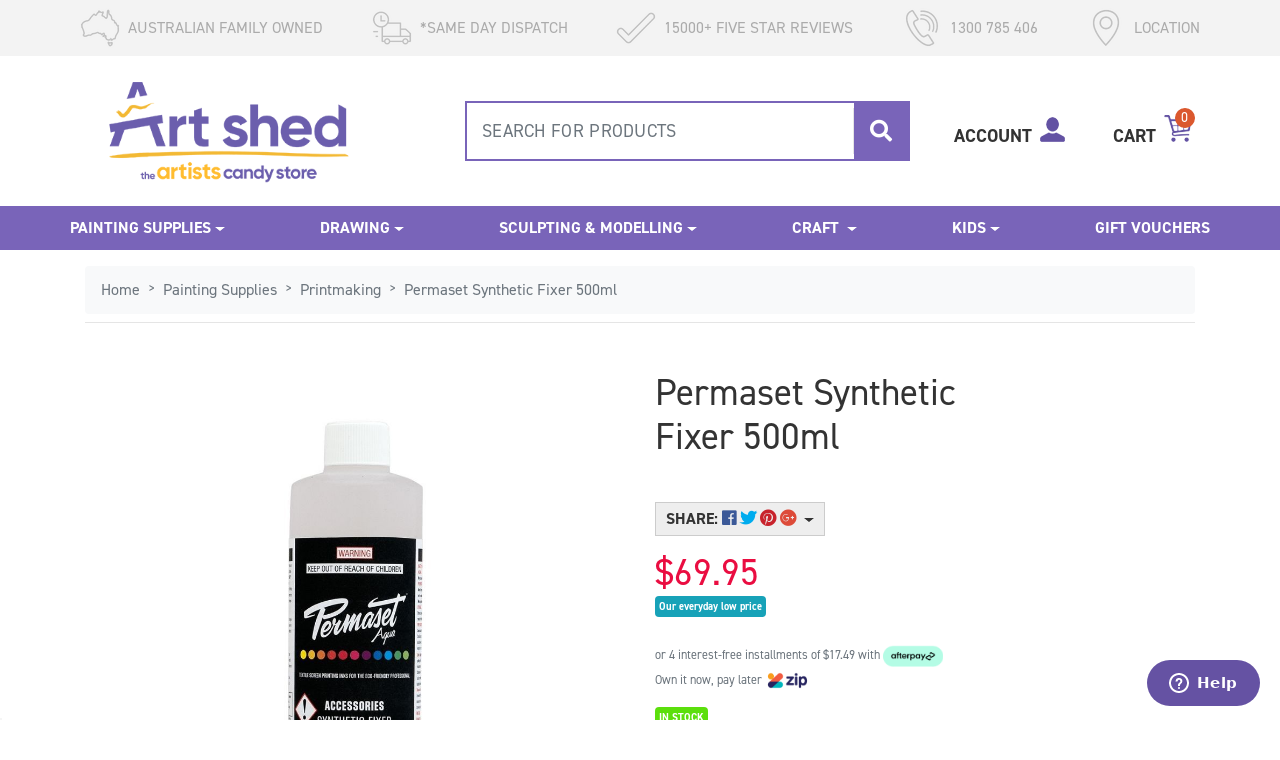

--- FILE ---
content_type: text/html; charset=utf-8
request_url: https://www.artshedonline.com.au/permaset-synthetic-fixer-500ml
body_size: 81666
content:
<!DOCTYPE html>
<html lang="en">
<head itemscope itemtype="http://schema.org/WebSite">
	<link rel="stylesheet" href="https://use.typekit.net/ppy7zze.css">
	<meta http-equiv="Content-Type" content="text/html; charset=utf-8"/>
<meta name="keywords" content="Permaset,Permaset Synthetic Fixer 500ml"/>
<meta name="description" content="Permaset Synthetic Fixer is an additive for Permaset Printing Inks to help improve adhesion when textile screen printing."/>
<meta name="viewport" content="width=device-width, initial-scale=1, shrink-to-fit=no">
<meta property="og:image" content="https://www.artshedonline.com.au/assets/full/NU20506.jpg?20210309031848"/>
<meta property="og:title" content="Permaset Synthetic Fixer 500ml"/>
<meta property="og:site_name" content="Art Shed Online"/>
<meta property="og:type" content="website"/>
<meta property="og:url" content="https://www.artshedonline.com.au/permaset-synthetic-fixer-500ml"/>
<meta property="og:description" content="Permaset Synthetic Fixer is an additive for Permaset Printing Inks to help improve adhesion when textile screen printing."/>

<title itemprop='name'>Permaset Synthetic Fixer 500ml</title>
<link rel="canonical" href="https://www.artshedonline.com.au/permaset-synthetic-fixer-500ml" itemprop="url"/>
<link rel="apple-touch-icon" sizes="180x180" href="/assets/images/favicon2023/apple-touch-icon.png">
<link rel="icon" type="image/png" sizes="32x32" href="/assets/images/favicon2023/favicon-32x32.png">
<link rel="icon" type="image/png" sizes="16x16" href="/assets/images/favicon2023/favicon-16x16.png">
<link rel="manifest" href="/assets/images/favicon2023/site.webmanifest">
<link rel="mask-icon" href="/assets/images/favicon2023/safari-pinned-tab.svg" color="#7964b9">
<link rel="shortcut icon" href="/assets/images/favicon2023/favicon.ico">
<meta name="msapplication-TileColor" content="#ffffff">
<meta name="msapplication-config" content="/assets/images/favicon2023/browserconfig.xml">
<meta name="theme-color" content="#7964b9">
<!-- Neto Assets -->
<link rel="dns-prefetch preconnect" href="//cdn.neto.com.au">
<link rel="dns-prefetch" href="//use.fontawesome.com">
<link rel="dns-prefetch" href="//google-analytics.com">
<!--
<link rel="stylesheet" type="text/css" href="https://use.fontawesome.com/releases/v5.2.0/css/all.css" media="all"/>
<link rel="stylesheet" type="text/css" href="https://cdn.neto.com.au/assets/neto-cdn/jquery_ui/1.11.1/css/custom-theme/jquery-ui-1.8.18.custom.css" media="all"/>
-->
<link rel="stylesheet" type="text/css" href="https://use.fontawesome.com/releases/v5.2.0/css/all.css" media="all" />
<link rel="stylesheet" type="text/css" href="https://cdn.neto.com.au/assets/neto-cdn/jquery_ui/1.11.1/css/custom-theme/jquery-ui-1.8.18.custom.css" media="all" />
<link href="https://fonts.googleapis.com/css?family=Oswald:300,400,500,700,800" rel="stylesheet">
<!--[if lte IE 8]>
	<script type="text/javascript" src="https://cdn.neto.com.au/assets/neto-cdn/html5shiv/3.7.0/html5shiv.js"></script>
	<script type="text/javascript" src="https://cdn.neto.com.au/assets/neto-cdn/respond.js/1.3.0/respond.min.js"></script>
<![endif]-->
<!-- Begin: Script 92 -->
<script src="https://js.stripe.com/v3/"></script>
<!-- End: Script 92 -->
<!-- Begin: Script 100 -->
<meta name="google-site-verification" content="c7eoR57gmYDLiUtVK9-Au1464Wkqgiip2_vR-z0BR0s" />
<meta name="ahrefs-site-verification" content="fbed92854892b26b21a37206211dd79ea940c4fcbbcb5a35960d52b4cbf9be75">
<style>
div.findify-components-search--desktop-facets__facet:has(button[aria-controls="facet-custom_fields.sale_price"]) {
display: none;
}
</style>
<!-- End: Script 100 -->
<!-- Begin: Script 106 -->
<!--Start of Zendesk Chat Script-->
<script type="text/javascript">
window.$zopim||(function(d,s){var z=$zopim=function(c){z._.push(c)},$=z.s=
d.createElement(s),e=d.getElementsByTagName(s)[0];z.set=function(o){z.set.
_.push(o)};z._=[];z.set._=[];$.async=!0;$.setAttribute("charset","utf-8");
$.src="https://v2.zopim.com/?4LiZ0lkEfhFtfjrv75RQfHAXkxS63lIk";z.t=+new Date;$.
type="text/javascript";e.parentNode.insertBefore($,e)})(document,"script");
</script>
<!--End of Zendesk Chat Script-->
<!-- End: Script 106 -->
<!-- Begin: Script 109 -->
<meta name="google-site-verification" content="uzge-1z4KrUpaluwexhwq7QHp179JK97hquUC689ZXo" />
<!-- End: Script 109 -->
<!-- Begin: Script 111 -->
<meta name="facebook-domain-verification" content="9nnw7cau3l6ugdvxby84y7dlrd52m7" />
<!-- End: Script 111 -->
<!-- Begin: Script 113 -->
<!-- 
Advanced Google Ads Tracking, Setup & Implementation for NETO
This implementation and code is (c) Copyright 2023 Peter Harback All Rights Reserved
For licencing enquiries please contact https://www.onlineretailguy.com.au
-->
<!-- is product -->


<script>dataLayer = [{'ecomm_prodid': '20773', 'ecomm_pagetype': 'product', 'ecomm_totalvalue': '69.95'}];</script>
<!-- Google Tag Manager -->
<script>(function(w,d,s,l,i){w[l]=w[l]||[];w[l].push({'gtm.start':
    new Date().getTime(),event:'gtm.js'});var f=d.getElementsByTagName(s)[0],
    j=d.createElement(s),dl=l!='dataLayer'?'&l='+l:'';j.async=true;j.src=
    'https://www.googletagmanager.com/gtm.js?id='+i+dl;f.parentNode.insertBefore(j,f);
    })(window,document,'script','dataLayer','GTM-KLFV5P7');
    </script>
<!-- End Google Tag Manager -->
<!-- End: Script 113 -->
<!-- Begin: Script 122 -->
<script src="https://app.outsmart.digital/neto.js" defer></script>
<!-- End: Script 122 -->
<!-- Begin: Script 123 -->
<!-- Global site tag (gtag.js) - Google Analytics -->
<script async src="https://www.googletagmanager.com/gtag/js?id=G-P4RHS93LL7"></script>
<script>
  window.dataLayer = window.dataLayer || [];
  function gtag(){dataLayer.push(arguments);}
  gtag('js', new Date());
    gtag('config', 'G-P4RHS93LL7', {
      send_page_view: false
    });
</script>
<!-- End: Script 123 -->
<!-- Begin: Script 125 -->
<script type="application/javascript" async
src="https://static.klaviyo.com/onsite/js/klaviyo.js?company_id=WWKXFu"></script>
<script src="https://static.klaviyoforneto.com/script.js" async></script>
<script type="text/html" id="k4n-data"><span nloader-content-id="ceRUXo2Nr3CLk8EQQYWCmK-fNBMYDh-TuUjCwqXqtpsU0kBTkNckngJV7FkCqsfDjPZyhZrGx4vkwEm32IQd-4" nloader-content="hvrQ8tmDq2hndpOKRyOHOkgpgSdZhYqx4dYYXs6F7nlW3aI8SeXEak9SKTMoG0b5KtSGNQt37ww7Nr5Xt46--g" nloader-data="gXGOPGChDvM62AYM5-z18A"></span></script>
<script>
var k4n = {
    sms_cf: 5,
    sms_consent_label: "",
    sms_consent_terms: "",
    current_page:"product",
    product: {
            sku: "NU20506",
            product_id: "20773",
            name: "Permaset%20Synthetic%20Fixer%20500ml",
            categories: [0,
                "Painting%20Supplies","Printmaking",
                "Printmaking",
            ].filter(function(item, pos, self) { return item && self.indexOf(item) == pos; }),
            image: "https%3A%2F%2Fwww.artshedonline.com.au%2Fassets%2Fthumb%2FNU20506.jpg%3F20210309045924",
            url: "https%3A%2F%2Fwww.artshedonline.com.au%2Fpermaset-synthetic-fixer-500ml",
            brand: "Permaset",
            price: "69.95",
            rrp: ""
        },
    };

</script>
<!-- End: Script 125 -->


	<link rel="preload" href="/assets/themes/20251210-efr/css/app.css?1769992722" as="style">
	<link rel="preload" href="/assets/themes/20251210-efr/css/style.css?1769992722" as="style">
	<link rel="preload" href="/assets/themes/20251210-efr/css/ajax-cart-styles.css?1769992722" as="style">
	<link class="theme-selector" rel="stylesheet" type="text/css" href="/assets/themes/20251210-efr/css/app.css?1769992722" media="all"/>
	<link rel="stylesheet" type="text/css" href="/assets/themes/20251210-efr/css/style.css?1769992722" media="all"/>
	<link rel="stylesheet" type="text/css" href="/assets/themes/20251210-efr/css/ajax-cart-styles.css?1769992722" media="all"/>
	<link rel="stylesheet" type="text/css" href="/assets/themes/20251210-efr/js/slick/slick.css?1769992722"/>
	<link rel="stylesheet" type="text/css" href="/assets/themes/20251210-efr/js/slick/slick-theme.css?1769992722"/>
	<link rel="stylesheet" href="https://cdn.jsdelivr.net/npm/@fancyapps/ui@6.0/dist/fancybox/fancybox.css"/>
	<link rel="stylesheet" href="https://cdn.jsdelivr.net/npm/@fancyapps/ui@6.0/dist/carousel/carousel.css"/>
	<link rel="stylesheet" href="https://cdn.jsdelivr.net/npm/@fancyapps/ui@6.0/dist/carousel/carousel.arrows.css"/> 
    <link rel="stylesheet" href="https://cdn.jsdelivr.net/npm/@fancyapps/ui@6.0/dist/carousel/carousel.thumbs.css"/> 
	<script src="//assets.findify.io/www.artshedonline.com.au.min.js" async defer></script>
	<!-- <script src="//assets.findify.io/www.artshedonline-backup.com.au.min.js" async defer></script> -->
</head>
<body id="n_product" class="n_20251210-efr">
<div style="display: none;" id='findify-user-group-id'>1</div>
<!--<script async type="text/javascript" src="https://data.stats.tools/js/data.js"></script>-->
		    <!-- Header Announcement -->
<a href="#main-content" class="sr-only sr-only-focusable">Skip to main content</a>
<div class="d-none d-md-block top-bar py-2">
	<div class="container">
		<div class="row d-flex justify-content-center justify-content-xl-between">
			<div class="header-usp d-flex align-items-center">
					<img src="/assets/marketing/73.png?1681263197" class="d-inline-block" alt="USP Image">
					<a href="">
						<p class="uppercase d-inline-block pl-2 mb-0 meg-h3 h4">Australian Family Owned</p>
					</a>
				</div><div class="header-usp d-flex align-items-center">
					<img src="/assets/marketing/74.png?1681263259" class="d-inline-block" alt="USP Image">
					<a href="/art-shed-shipping-policy/">
						<p class="uppercase d-inline-block pl-2 mb-0 meg-h3 h4">*Same Day Dispatch</p>
					</a>
				</div><div class="header-usp d-flex align-items-center">
					<img src="/assets/marketing/75.png?1681262951" class="d-inline-block" alt="USP Image">
					<a href="/reviews">
						<p class="uppercase d-inline-block pl-2 mb-0 meg-h3 h4">15000+ FIVE STAR REVIEWS</p>
					</a>
				</div><div class="header-usp d-flex align-items-center">
					<img src="/assets/marketing/76.png?1681262858" class="d-inline-block" alt="USP Image">
					<a href="tel:1300785406">
						<p class="uppercase d-inline-block pl-2 mb-0 meg-h3 h4">1300 785 406</p>
					</a>
				</div><div class="header-usp d-flex align-items-center">
					<img src="/assets/marketing/80.png?1681263222" class="d-inline-block" alt="USP Image">
					<a href="/art-shed-moorabbin-melbourne/">
						<p class="uppercase d-inline-block pl-2 mb-0 meg-h3 h4">Location</p>
					</a>
				</div>
			</div>
	</div>
</div>
<header class="wrapper-header pb-3" aria-label="Header container">
	<div class="container">
		<div class="row align-items-center">
			<div class="order-0 col-3 d-md-none">
				<!--
				<img src="/assets/themes/20251210-efr/img/15-years.png?1769992722" />
				-->
				<!-- New Hamburger -->
				<div class="d-inline d-md-none float-left align-items-center">
					<button class="navbar-toggler p-0 pt-1 " type="button" data-toggle="collapse" data-target="#navbarMainMenu" aria-controls="navbarMainMenu" aria-expanded="false" aria-label="Toggle navigation">
						<div id="nav-icon3">
							<span></span>
							<span></span>
							<span></span>
							<span></span>
						</div>
					</button>
				</div>
				<!-- END New Hamburger -->
			</div>
			<div class="order-1 col-6 col-lg-4 wrapper-logo text-center text-lg-left">
				<a href="https://www.artshedonline.com.au" title="Art Shed ">
					<img class="logo" src="/assets/website_logo.png?1769992722" alt="Art Shed  logo"/>
				</a>
			</div>
			<!--
			<div class="col-2 d-md-none">
				<a href="https://www.artshedonline.com.au/_myacct" class="d-flex align-items-baseline">
					<img src="/assets/themes/20251210-efr/img/account-image.png?1769992722" alt="Account Icon" class="mr-5">
				</a>
			</div>
			-->
			<div class="order-4 order-md-3 col-12 col-md-7 col-lg-5">
				<div class="header-search pt-2 pt-md-0 d-md-block">
					<form name="productsearch" method="get" action="/" role="search" aria-label="Product search">
						<input type="hidden" name="rf" value="kw"/>
						<div class="input-group">
							<input class="form-control" value="" id="name_search" autocomplete="off" name="kw" type="search" aria-label="Input search" placeholder="SEARCH FOR PRODUCTS"/>
							<div class="input-group-append">
								<button type="submit" value="Search" class="btn search-submit-btn" aria-label="Search site"><i class="fa fa-search" aria-hidden="true"></i></button>
							</div>
						</div>
					</form>
				</div>
			</div>
			<div class="order-3 order-md-4 col-3 d-md-block col-md-5 col-lg-3 text-right">
				<div id="header-cart" class="d-inline-flex align-items-baseline" role="group">
					<a href="https://www.artshedonline.com.au/_myacct" class="d-flex align-items-baseline">
					<p class="d-none d-md-inline-block uppercase mb-0 mr-2 h3 font-weight-bold">Account</p>
					<img src="/assets/themes/20251210-efr/img/account-image.png?1769992722" alt="Account Icon" class="mr-md-5 pr-3 pr-md-0">
					</a>
					<a href id="cartcontentsheader" class="d-flex align-items-baseline ajax-cart-button">
						<p class="d-none d-md-inline-block uppercase mb-0 mr-2 h3 font-weight-bold">Cart</p>
					<img src="/assets/themes/20251210-efr/img/cart-image.png?1769992722" alt="Cart Icon" class="cart-img ajax-cart-button"> <span rel="a2c_item_count" class="item-count">0</span>
					</a>
					</div>
			</div>
		</div>
	</div>
	<div class="mob-menu-outer-wrapper mt-3 mt-md-3 mt-lg-0">
		<div class="container">
			<div class="row">
				<nav class="navbar navbar-expand-md main-menu-bar mt-0 w-100">
					<div class="collapse navbar-collapse p-0" id="navbarMainMenu">
						<!--<ul id="des-menu" class="nav navbar-nav w-100 justify-content-between hidden-xs" role="navigation">-->
						<!---->
						<!--				<li class="nav-1lvl dropdown dropdown-hover"> <a href="/painting/" class="dropdown-toggle">Painting Supplies <span class="caret"></span></a>-->
						<!--					-->
						<!--						<ul class="dropdown-menu mega-menu">-->
						<!--							-->
						<!--				<li class="nav-2lvl"> <a href="/paints/" class="nuhover">Paints <span class="caret-right"></span></a>-->
						<!--					-->
						<!--						<ul class="">-->
						<!--							-->
						<!--				<li class="nav-3lvl"> <a href="/paints/acrylic/">Acrylic Paints</a>-->
						<!--					-->
						<!--				</li>-->
						<!---->
						<!--				<li class="nav-3lvl"> <a href="/paints/oil/">Oil Paints</a>-->
						<!--					-->
						<!--				</li>-->
						<!---->
						<!--				<li class="nav-3lvl"> <a href="/paints/watercolour/">Watercolour</a>-->
						<!--					-->
						<!--				</li>-->
						<!---->
						<!--				<li class="nav-3lvl"> <a href="/paints/gouache/">Gouache</a>-->
						<!--					-->
						<!--				</li>-->
						<!---->
						<!--				<li class="nav-3lvl"> <a href="/paints/tempera/">Tempera</a>-->
						<!--					-->
						<!--				</li>-->
						<!---->
						<!--				<li class="nav-3lvl"> <a href="/art-supplies/specialty-paint/">Speciality</a>-->
						<!--					-->
						<!--				</li>-->
						<!---->
						<!--				<li class="nav-3lvl"> <a href="/paints/sets/">Sets</a>-->
						<!--					-->
						<!--				</li>-->
						<!---->
						<!--				<li class="nav-3lvl"> <a href="/body-face-paints/">Body & Face Paints</a>-->
						<!--					-->
						<!--				</li>-->
						<!---->
						<!--						</ul>-->
						<!--					-->
						<!--				</li>-->
						<!---->
						<!--				<li class="nav-2lvl"> <a href="/painting/accessories/" class="nuhover">Painting Accessories </a>-->
						<!--					-->
						<!--				</li>-->
						<!---->
						<!--				<li class="nav-2lvl"> <a href="/painting/brushes/" class="nuhover">Brushes <span class="caret-right"></span></a>-->
						<!--					-->
						<!--						<ul class="">-->
						<!--							-->
						<!--				<li class="nav-3lvl"> <a href="/painting/brushes/accessories/">Accessories</a>-->
						<!--					-->
						<!--				</li>-->
						<!---->
						<!--				<li class="nav-3lvl"> <a href="/painting/brushes/acrylic/">Acrylic</a>-->
						<!--					-->
						<!--				</li>-->
						<!---->
						<!--				<li class="nav-3lvl"> <a href="/painting/brushes/foam/">Foam</a>-->
						<!--					-->
						<!--				</li>-->
						<!---->
						<!--				<li class="nav-3lvl"> <a href="/painting/brushes/gesso/">Gesso</a>-->
						<!--					-->
						<!--				</li>-->
						<!---->
						<!--				<li class="nav-3lvl"> <a href="/painting/brushes/oil/">Oil</a>-->
						<!--					-->
						<!--				</li>-->
						<!---->
						<!--				<li class="nav-3lvl"> <a href="/painting/brushes/storage-boxes/">Paint Brush Storage Boxes</a>-->
						<!--					-->
						<!--				</li>-->
						<!---->
						<!--				<li class="nav-3lvl"> <a href="/painting/brushes/palette-knives/">Palette Knives</a>-->
						<!--					-->
						<!--				</li>-->
						<!---->
						<!--				<li class="nav-3lvl"> <a href="/painting/brushes/rollers/">Rollers</a>-->
						<!--					-->
						<!--				</li>-->
						<!---->
						<!--				<li class="nav-3lvl"> <a href="/painting/brushes/sets/">Sets</a>-->
						<!--					-->
						<!--				</li>-->
						<!---->
						<!--				<li class="nav-3lvl"> <a href="/painting/brushes/specialty/">Specialty</a>-->
						<!--					-->
						<!--				</li>-->
						<!---->
						<!--				<li class="nav-3lvl"> <a href="/painting/brushes/water-aqua/">Water & Aqua</a>-->
						<!--					-->
						<!--				</li>-->
						<!---->
						<!--				<li class="nav-3lvl"> <a href="/painting/brushes/watercolour/">Watercolour</a>-->
						<!--					-->
						<!--				</li>-->
						<!---->
						<!--						</ul>-->
						<!--					-->
						<!--				</li>-->
						<!---->
						<!--				<li class="nav-2lvl"> <a href="/painting/canvas/" class="nuhover">Canvas <span class="caret-right"></span></a>-->
						<!--					-->
						<!--						<ul class="">-->
						<!--							-->
						<!--				<li class="nav-3lvl"> <a href="/painting/canvas/stretched/">Stretched Canvas</a>-->
						<!--					-->
						<!--				</li>-->
						<!---->
						<!--				<li class="nav-3lvl"> <a href="/painting/canvas/panel/">Panels</a>-->
						<!--					-->
						<!--				</li>-->
						<!---->
						<!--				<li class="nav-3lvl"> <a href="/painting/canvas/wooden/">Wooden Surfaces</a>-->
						<!--					-->
						<!--				</li>-->
						<!---->
						<!--				<li class="nav-3lvl"> <a href="/painting/canvas/pads/">Pads</a>-->
						<!--					-->
						<!--				</li>-->
						<!---->
						<!--				<li class="nav-3lvl"> <a href="/painting/canvas/colouring/">Colouring</a>-->
						<!--					-->
						<!--				</li>-->
						<!---->
						<!--				<li class="nav-3lvl"> <a href="/painting/canvas/rolls/">Rolls</a>-->
						<!--					-->
						<!--				</li>-->
						<!---->
						<!--				<li class="nav-3lvl"> <a href="/painting/canvas/accessories/">Accessories</a>-->
						<!--					-->
						<!--				</li>-->
						<!---->
						<!--						</ul>-->
						<!--					-->
						<!--				</li>-->
						<!---->
						<!--				<li class="nav-2lvl"> <a href="/painting/easels/" class="nuhover">Easels <span class="caret-right"></span></a>-->
						<!--					-->
						<!--						<ul class="">-->
						<!--							-->
						<!--				<li class="nav-3lvl"> <a href="/painting/easels/mini/">Mini</a>-->
						<!--					-->
						<!--				</li>-->
						<!---->
						<!--				<li class="nav-3lvl"> <a href="/painting/easels/table-desk/">Table</a>-->
						<!--					-->
						<!--				</li>-->
						<!---->
						<!--				<li class="nav-3lvl"> <a href="/painting/easels/tripod-floor/">Tripod & Floor</a>-->
						<!--					-->
						<!--				</li>-->
						<!---->
						<!--						</ul>-->
						<!--					-->
						<!--				</li>-->
						<!---->
						<!--				<li class="nav-2lvl"> <a href="/painting/mediums/" class="nuhover">Mediums <span class="caret-right"></span></a>-->
						<!--					-->
						<!--						<ul class="">-->
						<!--							-->
						<!--				<li class="nav-3lvl"> <a href="/painting/mediums/acrylic/">Acrylic</a>-->
						<!--					-->
						<!--				</li>-->
						<!---->
						<!--				<li class="nav-3lvl"> <a href="/painting/mediums/epoxy-resin/">Epoxy Resin</a>-->
						<!--					-->
						<!--				</li>-->
						<!---->
						<!--				<li class="nav-3lvl"> <a href="/painting/mediums/gesso/">Gesso</a>-->
						<!--					-->
						<!--				</li>-->
						<!---->
						<!--				<li class="nav-3lvl"> <a href="/painting/mediums/mod-podge/">Mod Podge</a>-->
						<!--					-->
						<!--				</li>-->
						<!---->
						<!--				<li class="nav-3lvl"> <a href="/painting/mediums/oil/">Oil</a>-->
						<!--					-->
						<!--				</li>-->
						<!---->
						<!--				<li class="nav-3lvl"> <a href="/painting/mediums/specialty/">Specialty</a>-->
						<!--					-->
						<!--				</li>-->
						<!---->
						<!--				<li class="nav-3lvl"> <a href="/painting/mediums/spray/">Spray</a>-->
						<!--					-->
						<!--				</li>-->
						<!---->
						<!--				<li class="nav-3lvl"> <a href="/painting/mediums/watercolour/">Watercolour</a>-->
						<!--					-->
						<!--				</li>-->
						<!---->
						<!--				<li class="nav-3lvl"> <a href="/painting/mediums/varnish/">Varnish</a>-->
						<!--					-->
						<!--				</li>-->
						<!---->
						<!--						</ul>-->
						<!--					-->
						<!--				</li>-->
						<!---->
						<!--				<li class="nav-2lvl"> <a href="/painting/tapes/" class="nuhover">Tapes <span class="caret-right"></span></a>-->
						<!--					-->
						<!--						<ul class="">-->
						<!--							-->
						<!--				<li class="nav-3lvl"> <a href="/painting/tapes/double-sided/">Double Sided</a>-->
						<!--					-->
						<!--				</li>-->
						<!---->
						<!--				<li class="nav-3lvl"> <a href="/painting/tapes/framing/">Framing</a>-->
						<!--					-->
						<!--				</li>-->
						<!---->
						<!--				<li class="nav-3lvl"> <a href="/painting/tapes/glue/">Glue</a>-->
						<!--					-->
						<!--				</li>-->
						<!---->
						<!--				<li class="nav-3lvl"> <a href="/painting/tapes/gummed/">Gummed</a>-->
						<!--					-->
						<!--				</li>-->
						<!---->
						<!--				<li class="nav-3lvl"> <a href="/painting/tapes/masking/">Masking</a>-->
						<!--					-->
						<!--				</li>-->
						<!---->
						<!--						</ul>-->
						<!--					-->
						<!--				</li>-->
						<!---->
						<!--				<li class="nav-2lvl"> <a href="/screen-printing/" class="nuhover">Screen Printing <span class="caret-right"></span></a>-->
						<!--					-->
						<!--						<ul class="">-->
						<!--							-->
						<!--				<li class="nav-3lvl"> <a href="/screen-printing/inks/">Inks</a>-->
						<!--					-->
						<!--				</li>-->
						<!---->
						<!--				<li class="nav-3lvl"> <a href="/screen-printing/silk-screens/">Silk Screens</a>-->
						<!--					-->
						<!--				</li>-->
						<!---->
						<!--				<li class="nav-3lvl"> <a href="/screen-printing/squeegees/">Squeegees</a>-->
						<!--					-->
						<!--				</li>-->
						<!---->
						<!--						</ul>-->
						<!--					-->
						<!--				</li>-->
						<!---->
						<!--				<li class="nav-2lvl"> <a href="/printmaking/" class="nuhover">Printmaking <span class="caret-right"></span></a>-->
						<!--					-->
						<!--						<ul class="">-->
						<!--							-->
						<!--				<li class="nav-3lvl"> <a href="/printmaking/inks/">Inks</a>-->
						<!--					-->
						<!--				</li>-->
						<!---->
						<!--				<li class="nav-3lvl"> <a href="/printmaking/linoleum-supplies/">Linoleum Supplies</a>-->
						<!--					-->
						<!--				</li>-->
						<!---->
						<!--				<li class="nav-3lvl"> <a href="/printmaking/rollers/">Rollers</a>-->
						<!--					-->
						<!--				</li>-->
						<!---->
						<!--						</ul>-->
						<!--					-->
						<!--				</li>-->
						<!---->
						<!--				<li class="nav-2lvl"> <a href="/fluid/" class="nuhover">Fluid / Pouring Supplies <span class="caret-right"></span></a>-->
						<!--					-->
						<!--						<ul class="">-->
						<!--							-->
						<!--				<li class="nav-3lvl"> <a href="/fluid/board/">Board</a>-->
						<!--					-->
						<!--				</li>-->
						<!---->
						<!--				<li class="nav-3lvl"> <a href="/fluid/fluid-art/">Canvas</a>-->
						<!--					-->
						<!--				</li>-->
						<!---->
						<!--				<li class="nav-3lvl"> <a href="/fluid/mediums/">Mediums</a>-->
						<!--					-->
						<!--				</li>-->
						<!---->
						<!--				<li class="nav-3lvl"> <a href="/fluid/paints/">Paints</a>-->
						<!--					-->
						<!--				</li>-->
						<!---->
						<!--				<li class="nav-3lvl"> <a href="/fluid/tools/">Tools</a>-->
						<!--					-->
						<!--				</li>-->
						<!---->
						<!--						</ul>-->
						<!--					-->
						<!--				</li>-->
						<!---->
						<!--				<li class="nav-2lvl"> <a href="/painting/art-sets/" class="nuhover">Art Sets </a>-->
						<!--					-->
						<!--				</li>-->
						<!---->
						<!--				<li class="nav-2lvl"> <a href="/art-kits-and-bundles" class="nuhover">Art Kits & Bundles — For Artists, Gifts & Creative </a>-->
						<!--					-->
						<!--				</li>-->
						<!---->
						<!--				<li class="nav-2lvl"> <a href="/paints/sets/paint-and-sip" class="nuhover">Paint and Sip Kits </a>-->
						<!--					-->
						<!--				</li>-->
						<!---->
						<!--				<li class="nav-2lvl"> <a href="/painting/framing-mounting/" class="nuhover">Framing & Mounting </a>-->
						<!--					-->
						<!--				</li>-->
						<!---->
						<!--				<li class="nav-2lvl"> <a href="/painting/pigments/" class="nuhover">Pigments </a>-->
						<!--					-->
						<!--				</li>-->
						<!---->
						<!--				<li class="nav-2lvl"> <a href="/painting/storage-boxes/" class="nuhover">Storage Boxes </a>-->
						<!--					-->
						<!--				</li>-->
						<!---->
						<!--				<li class="nav-2lvl"> <a href="/painting-supplies/projectors-artists-lighting/" class="nuhover">Projectors & Lighting </a>-->
						<!--					-->
						<!--				</li>-->
						<!---->
						<!--				<li class="nav-2lvl"> <a href="/art-books/" class="nuhover">Art Books </a>-->
						<!--					-->
						<!--				</li>-->
						<!---->
						<!--				<li class="nav-2lvl"> <a href="/scott-christensen-paint-the-ocean-kit/" class="nuhover">Scott's Paint the Ocean </a>-->
						<!--					-->
						<!--				</li>-->
						<!---->
						<!--				<li class="nav-2lvl"> <a href="/painting-supplies/clearance/" class="nuhover">Clearance </a>-->
						<!--					-->
						<!--				</li>-->
						<!---->
						<!--						</ul>-->
						<!--					-->
						<!--				</li>-->
						<!---->
						<!--				<li class="nav-1lvl dropdown dropdown-hover"> <a href="/drawing/" class="dropdown-toggle">Drawing <span class="caret"></span></a>-->
						<!--					-->
						<!--						<ul class="dropdown-menu mega-menu">-->
						<!--							-->
						<!--				<li class="nav-2lvl"> <a href="/drawing/art-pencils/" class="nuhover">Art Pencils <span class="caret-right"></span></a>-->
						<!--					-->
						<!--						<ul class="">-->
						<!--							-->
						<!--				<li class="nav-3lvl"> <a href="/drawing/pencils/coloured/">Coloured</a>-->
						<!--					-->
						<!--				</li>-->
						<!---->
						<!--				<li class="nav-3lvl"> <a href="/drawing/pencils/graphite/">Graphite</a>-->
						<!--					-->
						<!--				</li>-->
						<!---->
						<!--				<li class="nav-3lvl"> <a href="/drawing/pencils/pastel/">Pastel</a>-->
						<!--					-->
						<!--				</li>-->
						<!---->
						<!--				<li class="nav-3lvl"> <a href="/drawing/pencils/sketching/">Sketching</a>-->
						<!--					-->
						<!--				</li>-->
						<!---->
						<!--				<li class="nav-3lvl"> <a href="/drawing/pencils/watercolour/">Watercolour</a>-->
						<!--					-->
						<!--				</li>-->
						<!---->
						<!--						</ul>-->
						<!--					-->
						<!--				</li>-->
						<!---->
						<!--				<li class="nav-2lvl"> <a href="/pads-paper/" class="nuhover">Art Pads & Paper <span class="caret-right"></span></a>-->
						<!--					-->
						<!--						<ul class="">-->
						<!--							-->
						<!--				<li class="nav-3lvl"> <a href="/pads-paper/visual-diaries/">Diaries</a>-->
						<!--					-->
						<!--				</li>-->
						<!---->
						<!--				<li class="nav-3lvl"> <a href="/pads-paper/sketchpads/">Sketchpads</a>-->
						<!--					-->
						<!--				</li>-->
						<!---->
						<!--				<li class="nav-3lvl"> <a href="/pads-paper/watercolour/">Watercolour</a>-->
						<!--					-->
						<!--				</li>-->
						<!---->
						<!--				<li class="nav-3lvl"> <a href="/pads-paper/pastel/">Pastel</a>-->
						<!--					-->
						<!--				</li>-->
						<!---->
						<!--				<li class="nav-3lvl"> <a href="/art-pads-paper/yupo-paper/">Yupo - Eco Friendly  </a>-->
						<!--					-->
						<!--				</li>-->
						<!---->
						<!--				<li class="nav-3lvl"> <a href="/art-supplies/visual-diaries-books-paper/strathmore-toned-sketch-books/">Strathmore Toned Books & Pads</a>-->
						<!--					-->
						<!--				</li>-->
						<!---->
						<!--				<li class="nav-3lvl"> <a href="/art-pads-paper/mixed-media-pads-paper/">Mixed Media Pads & Paper </a>-->
						<!--					-->
						<!--				</li>-->
						<!---->
						<!--				<li class="nav-3lvl"> <a href="/art-supplies/visual-diaries-books-paper/black-paper/">Black Paper</a>-->
						<!--					-->
						<!--				</li>-->
						<!---->
						<!--				<li class="nav-3lvl"> <a href="/pads-paper/bristol/">Bristol</a>-->
						<!--					-->
						<!--				</li>-->
						<!---->
						<!--				<li class="nav-3lvl"> <a href="/pads-paper/transfer/">Transfer</a>-->
						<!--					-->
						<!--				</li>-->
						<!---->
						<!--				<li class="nav-3lvl"> <a href="/pads-paper/specialty/">Specialty</a>-->
						<!--					-->
						<!--				</li>-->
						<!---->
						<!--				<li class="nav-3lvl"> <a href="/art-supplies/visual-diaries-books-paper/craft-paper/">Craft Paper</a>-->
						<!--					-->
						<!--				</li>-->
						<!---->
						<!--				<li class="nav-3lvl"> <a href="/art-supplies/visual-diaries-books-paper/canson-mi-teintes-paper/">Canson Mi-Teintes Paper</a>-->
						<!--					-->
						<!--				</li>-->
						<!---->
						<!--				<li class="nav-3lvl"> <a href="/art-spectrum-prisma-favini-paper-220-gsm-2/">Prisma Favini Paper</a>-->
						<!--					-->
						<!--				</li>-->
						<!---->
						<!--						</ul>-->
						<!--					-->
						<!--				</li>-->
						<!---->
						<!--				<li class="nav-2lvl"> <a href="/drawing/charcoal/" class="nuhover">Charcoal <span class="caret-right"></span></a>-->
						<!--					-->
						<!--						<ul class="">-->
						<!--							-->
						<!--				<li class="nav-3lvl"> <a href="/drawing/charcoal/pencils/">Pencils</a>-->
						<!--					-->
						<!--				</li>-->
						<!---->
						<!--				<li class="nav-3lvl"> <a href="/drawing/charcoal/sticks/">Sticks</a>-->
						<!--					-->
						<!--				</li>-->
						<!---->
						<!--						</ul>-->
						<!--					-->
						<!--				</li>-->
						<!---->
						<!--				<li class="nav-2lvl"> <a href="/drawing/calligraphy/" class="nuhover">Calligraphy <span class="caret-right"></span></a>-->
						<!--					-->
						<!--						<ul class="">-->
						<!--							-->
						<!--				<li class="nav-3lvl"> <a href="/drawing/calligraphy/brush-pens/">Brush Pens</a>-->
						<!--					-->
						<!--				</li>-->
						<!---->
						<!--				<li class="nav-3lvl"> <a href="/drawing/calligraphy/markers/">Markers</a>-->
						<!--					-->
						<!--				</li>-->
						<!---->
						<!--				<li class="nav-3lvl"> <a href="/drawing/calligraphy/pens/">Pens</a>-->
						<!--					-->
						<!--				</li>-->
						<!---->
						<!--				<li class="nav-3lvl"> <a href="/drawing/calligraphy/sets/">Sets</a>-->
						<!--					-->
						<!--				</li>-->
						<!---->
						<!--						</ul>-->
						<!--					-->
						<!--				</li>-->
						<!---->
						<!--				<li class="nav-2lvl"> <a href="/drawing/accessories/" class="nuhover">Drawing Accessories <span class="caret-right"></span></a>-->
						<!--					-->
						<!--						<ul class="">-->
						<!--							-->
						<!--				<li class="nav-3lvl"> <a href="/drawing/accessories/boards/">Boards</a>-->
						<!--					-->
						<!--				</li>-->
						<!---->
						<!--				<li class="nav-3lvl"> <a href="/drawing/accessories/compasses/">Compasses</a>-->
						<!--					-->
						<!--				</li>-->
						<!---->
						<!--				<li class="nav-3lvl"> <a href="/drawing/accessories/erasers/">Erasers</a>-->
						<!--					-->
						<!--				</li>-->
						<!---->
						<!--				<li class="nav-3lvl"> <a href="/drawing/accessories/mannequins/">Mannequins</a>-->
						<!--					-->
						<!--				</li>-->
						<!---->
						<!--				<li class="nav-3lvl"> <a href="/drawing/accessories/rulers/">Rulers</a>-->
						<!--					-->
						<!--				</li>-->
						<!---->
						<!--				<li class="nav-3lvl"> <a href="/drawing/accessories/sharpeners/">Sharpeners</a>-->
						<!--					-->
						<!--				</li>-->
						<!---->
						<!--						</ul>-->
						<!--					-->
						<!--				</li>-->
						<!---->
						<!--				<li class="nav-2lvl"> <a href="/drawing/inks/" class="nuhover">Inks <span class="caret-right"></span></a>-->
						<!--					-->
						<!--						<ul class="">-->
						<!--							-->
						<!--				<li class="nav-3lvl"> <a href="/drawing/inks/acrylic/">Acrylic</a>-->
						<!--					-->
						<!--				</li>-->
						<!---->
						<!--				<li class="nav-3lvl"> <a href="/drawing/inks/alcohol/">Alcohol</a>-->
						<!--					-->
						<!--				</li>-->
						<!---->
						<!--						</ul>-->
						<!--					-->
						<!--				</li>-->
						<!---->
						<!--				<li class="nav-2lvl"> <a href="/drawing/markers/" class="nuhover">Markers <span class="caret-right"></span></a>-->
						<!--					-->
						<!--						<ul class="">-->
						<!--							-->
						<!--				<li class="nav-3lvl"> <a href="/drawing/markers/alcohol/">Alcohol</a>-->
						<!--					-->
						<!--				</li>-->
						<!---->
						<!--				<li class="nav-3lvl"> <a href="/drawing/markers/fabric/">Fabric</a>-->
						<!--					-->
						<!--				</li>-->
						<!---->
						<!--				<li class="nav-3lvl"> <a href="/drawing/markers/metallic/">Metallic</a>-->
						<!--					-->
						<!--				</li>-->
						<!---->
						<!--				<li class="nav-3lvl"> <a href="/drawing/markers/paint/">Paint</a>-->
						<!--					-->
						<!--				</li>-->
						<!---->
						<!--				<li class="nav-3lvl"> <a href="/drawing/markers/permanent/">Permanent</a>-->
						<!--					-->
						<!--				</li>-->
						<!---->
						<!--				<li class="nav-3lvl"> <a href="/drawing/markers/refills/">Refills</a>-->
						<!--					-->
						<!--				</li>-->
						<!---->
						<!--				<li class="nav-3lvl"> <a href="/drawing/markers/sets/">Sets</a>-->
						<!--					-->
						<!--				</li>-->
						<!---->
						<!--				<li class="nav-3lvl"> <a href="/drawing/markers/sketch/">Sketch</a>-->
						<!--					-->
						<!--				</li>-->
						<!---->
						<!--				<li class="nav-3lvl"> <a href="/drawing/markers/watercolour/">Watercolour</a>-->
						<!--					-->
						<!--				</li>-->
						<!---->
						<!--						</ul>-->
						<!--					-->
						<!--				</li>-->
						<!---->
						<!--				<li class="nav-2lvl"> <a href="/drawing/pastels/" class="nuhover">Pastels <span class="caret-right"></span></a>-->
						<!--					-->
						<!--						<ul class="">-->
						<!--							-->
						<!--				<li class="nav-3lvl"> <a href="/drawing/pastels/oil/">Oil</a>-->
						<!--					-->
						<!--				</li>-->
						<!---->
						<!--				<li class="nav-3lvl"> <a href="/drawing/pastels/sets/">Sets</a>-->
						<!--					-->
						<!--				</li>-->
						<!---->
						<!--				<li class="nav-3lvl"> <a href="/drawing/pastels/soft/">Soft</a>-->
						<!--					-->
						<!--				</li>-->
						<!---->
						<!--						</ul>-->
						<!--					-->
						<!--				</li>-->
						<!---->
						<!--				<li class="nav-2lvl"> <a href="/drawing/pens/" class="nuhover">Pens </a>-->
						<!--					-->
						<!--				</li>-->
						<!---->
						<!--				<li class="nav-2lvl"> <a href="/drawing/portfolios/" class="nuhover">Portfolios </a>-->
						<!--					-->
						<!--				</li>-->
						<!---->
						<!--				<li class="nav-2lvl"> <a href="/drawing/sets/" class="nuhover">Pencil Sets <span class="caret-right"></span></a>-->
						<!--					-->
						<!--						<ul class="">-->
						<!--							-->
						<!--				<li class="nav-3lvl"> <a href="/drawing/sets/coloured/">Coloured</a>-->
						<!--					-->
						<!--				</li>-->
						<!---->
						<!--				<li class="nav-3lvl"> <a href="/drawing/sets/drawing/">Drawing</a>-->
						<!--					-->
						<!--				</li>-->
						<!---->
						<!--				<li class="nav-3lvl"> <a href="/drawing/sets/graphite/">Graphite</a>-->
						<!--					-->
						<!--				</li>-->
						<!---->
						<!--				<li class="nav-3lvl"> <a href="/drawing/sets/pastel/">Pastel</a>-->
						<!--					-->
						<!--				</li>-->
						<!---->
						<!--				<li class="nav-3lvl"> <a href="/drawing/sets/sketching/">Sketching</a>-->
						<!--					-->
						<!--				</li>-->
						<!---->
						<!--				<li class="nav-3lvl"> <a href="/drawing/sets/watercolour/">Watercolour</a>-->
						<!--					-->
						<!--				</li>-->
						<!---->
						<!--						</ul>-->
						<!--					-->
						<!--				</li>-->
						<!---->
						<!--				<li class="nav-2lvl"> <a href="/drawing/adult-colouring-mindfulness/" class="nuhover">Adult Colouring & Mindfulness </a>-->
						<!--					-->
						<!--				</li>-->
						<!---->
						<!--				<li class="nav-2lvl"> <a href="/art-books/" class="nuhover"> Art Books </a>-->
						<!--					-->
						<!--				</li>-->
						<!---->
						<!--				<li class="nav-2lvl"> <a href="/painting-supplies/projectors-artists-lighting/" class="nuhover">Projectors & Lighting </a>-->
						<!--					-->
						<!--				</li>-->
						<!---->
						<!--				<li class="nav-2lvl"> <a href="/royal-talens-pantone-markers/" class="nuhover">Pantone Markers </a>-->
						<!--					-->
						<!--				</li>-->
						<!---->
						<!--				<li class="nav-2lvl"> <a href="/painting-supplies/clearance/" class="nuhover">Clearance </a>-->
						<!--					-->
						<!--				</li>-->
						<!---->
						<!--						</ul>-->
						<!--					-->
						<!--				</li>-->
						<!---->
						<!--				<li class="nav-1lvl dropdown dropdown-hover"> <a href="/sculpting-modelling/" class="dropdown-toggle">Sculpting & Modelling <span class="caret"></span></a>-->
						<!--					-->
						<!--						<ul class="dropdown-menu mega-menu">-->
						<!--							-->
						<!--				<li class="nav-2lvl"> <a href="/sculpting-modelling/alginate/" class="nuhover">Alginate </a>-->
						<!--					-->
						<!--				</li>-->
						<!---->
						<!--				<li class="nav-2lvl"> <a href="/sculpting-modelling/clay/" class="nuhover">Clay </a>-->
						<!--					-->
						<!--				</li>-->
						<!---->
						<!--				<li class="nav-2lvl"> <a href="/sculpting-modelling/latex/" class="nuhover">Latex </a>-->
						<!--					-->
						<!--				</li>-->
						<!---->
						<!--				<li class="nav-2lvl"> <a href="/sculpting-modelling/plaster/" class="nuhover">Plaster </a>-->
						<!--					-->
						<!--				</li>-->
						<!---->
						<!--				<li class="nav-2lvl"> <a href="/sculpting-modelling/silicone/" class="nuhover">Silicone </a>-->
						<!--					-->
						<!--				</li>-->
						<!---->
						<!--				<li class="nav-2lvl"> <a href="/sculpting-modelling/tools/" class="nuhover">Tools </a>-->
						<!--					-->
						<!--				</li>-->
						<!---->
						<!--						</ul>-->
						<!--					-->
						<!--				</li>-->
						<!---->
						<!--				<li class="nav-1lvl dropdown dropdown-hover"> <a href="/craft-scrapbooking/" class="dropdown-toggle">Craft  <span class="caret"></span></a>-->
						<!--					-->
						<!--						<ul class="dropdown-menu mega-menu">-->
						<!--							-->
						<!--				<li class="nav-2lvl"> <a href="/craft-scrapbooking/easter-art-craft/" class="nuhover">Easter Art & Craft </a>-->
						<!--					-->
						<!--				</li>-->
						<!---->
						<!--				<li class="nav-2lvl"> <a href="/craft-scrapbooking/jewellery-making/" class="nuhover">Jewellery Making </a>-->
						<!--					-->
						<!--				</li>-->
						<!---->
						<!--				<li class="nav-2lvl"> <a href="/craft-scrapbooking/acetate-sheets/" class="nuhover">Acetate Sheets </a>-->
						<!--					-->
						<!--				</li>-->
						<!---->
						<!--				<li class="nav-2lvl"> <a href="/craft-scrapbooking/card-making/" class="nuhover">Card Making </a>-->
						<!--					-->
						<!--				</li>-->
						<!---->
						<!--				<li class="nav-2lvl"> <a href="/craft-scrapbooking/decoration-tapes/" class="nuhover">Decoration Tapes </a>-->
						<!--					-->
						<!--				</li>-->
						<!---->
						<!--				<li class="nav-2lvl"> <a href="/craft-scrapbooking/gilding-gold-leafing/" class="nuhover">Gilding & Gold Leafing <span class="caret-right"></span></a>-->
						<!--					-->
						<!--						<ul class="">-->
						<!--							-->
						<!--				<li class="nav-3lvl"> <a href="/craft-scrapbooking/gilding-gold-leafing/adhesive/">Adhesive</a>-->
						<!--					-->
						<!--				</li>-->
						<!---->
						<!--				<li class="nav-3lvl"> <a href="/craft-scrapbooking/gilding-gold-leafing/leaves/">Leaves</a>-->
						<!--					-->
						<!--				</li>-->
						<!---->
						<!--						</ul>-->
						<!--					-->
						<!--				</li>-->
						<!---->
						<!--				<li class="nav-2lvl"> <a href="/craft-scrapbooking/glues-adhesives/" class="nuhover">Glues &  Adhesives <span class="caret-right"></span></a>-->
						<!--					-->
						<!--						<ul class="">-->
						<!--							-->
						<!--				<li class="nav-3lvl"> <a href="/craft-scrapbooking/glues-adhesives/adhesive-sheets/">Adhesive Sheets</a>-->
						<!--					-->
						<!--				</li>-->
						<!---->
						<!--				<li class="nav-3lvl"> <a href="/craft-scrapbooking/glues-adhesives/guns/">Guns</a>-->
						<!--					-->
						<!--				</li>-->
						<!---->
						<!--				<li class="nav-3lvl"> <a href="/craft-scrapbooking/glues-adhesives/pens/">Pens</a>-->
						<!--					-->
						<!--				</li>-->
						<!---->
						<!--				<li class="nav-3lvl"> <a href="/craft-scrapbooking/glues-adhesives/pva-glues/">PVA Glues</a>-->
						<!--					-->
						<!--				</li>-->
						<!---->
						<!--				<li class="nav-3lvl"> <a href="/craft-scrapbooking/glues-adhesives/sticks/">Sticks</a>-->
						<!--					-->
						<!--				</li>-->
						<!---->
						<!--						</ul>-->
						<!--					-->
						<!--				</li>-->
						<!---->
						<!--				<li class="nav-2lvl"> <a href="/craft-scrapbooking/magnetic-sheets/" class="nuhover">Magnetic Sheets </a>-->
						<!--					-->
						<!--				</li>-->
						<!---->
						<!--				<li class="nav-2lvl"> <a href="/craft-scrapbooking/papers-cardboards/" class="nuhover">Papers & Cardboards </a>-->
						<!--					-->
						<!--				</li>-->
						<!---->
						<!--				<li class="nav-2lvl"> <a href="/craft-scrapbooking/polystyrene-balls/" class="nuhover">Polystyrene Balls </a>-->
						<!--					-->
						<!--				</li>-->
						<!---->
						<!--				<li class="nav-2lvl"> <a href="/craft-scrapbooking/popsicle-sticks/" class="nuhover">Popsicle Sticks </a>-->
						<!--					-->
						<!--				</li>-->
						<!---->
						<!--				<li class="nav-2lvl"> <a href="/craft-scrapbooking/rhinestone-letters-numbers/" class="nuhover">Rhinestone Letters & Numbers </a>-->
						<!--					-->
						<!--				</li>-->
						<!---->
						<!--				<li class="nav-2lvl"> <a href="/craft-scrapbooking/scissors-knives/" class="nuhover">Scissors & Knives </a>-->
						<!--					-->
						<!--				</li>-->
						<!---->
						<!--				<li class="nav-2lvl"> <a href="/craft-scrapbooking/small-empty-bottles/" class="nuhover">Small Empty Bottles <span class="caret-right"></span></a>-->
						<!--					-->
						<!--						<ul class="">-->
						<!--							-->
						<!--				<li class="nav-3lvl"> <a href="/craft-scrapbooking/small-empty-bottles/needle-tip-applicator/">Needle Tip Applicator</a>-->
						<!--					-->
						<!--				</li>-->
						<!---->
						<!--				<li class="nav-3lvl"> <a href="/craft-scrapbooking/small-empty-bottles/squeeze/">Squeeze</a>-->
						<!--					-->
						<!--				</li>-->
						<!---->
						<!--				<li class="nav-3lvl"> <a href="/craft-scrapbooking/small-empty-bottles/spray/">Spray</a>-->
						<!--					-->
						<!--				</li>-->
						<!---->
						<!--						</ul>-->
						<!--					-->
						<!--				</li>-->
						<!---->
						<!--				<li class="nav-2lvl"> <a href="/craft-scrapbooking/stencils/" class="nuhover">Stencils </a>-->
						<!--					-->
						<!--				</li>-->
						<!---->
						<!--				<li class="nav-2lvl"> <a href="/craft-scrapbooking/stickers/" class="nuhover">Stickers </a>-->
						<!--					-->
						<!--				</li>-->
						<!---->
						<!--				<li class="nav-2lvl"> <a href="/craft-scrapbooking/storage/" class="nuhover">Storage <span class="caret-right"></span></a>-->
						<!--					-->
						<!--						<ul class="">-->
						<!--							-->
						<!--				<li class="nav-3lvl"> <a href="/craft-scrapbooking/storage/boxes/">Boxes</a>-->
						<!--					-->
						<!--				</li>-->
						<!---->
						<!--				<li class="nav-3lvl"> <a href="/craft-scrapbooking/storage/mini-jars/">Mini Jars</a>-->
						<!--					-->
						<!--				</li>-->
						<!---->
						<!--				<li class="nav-3lvl"> <a href="/craft-scrapbooking/storage/resealable-bags/">Resealable Bags</a>-->
						<!--					-->
						<!--				</li>-->
						<!---->
						<!--						</ul>-->
						<!--					-->
						<!--				</li>-->
						<!---->
						<!--				<li class="nav-2lvl"> <a href="/craft-scrapbooking/wood/" class="nuhover">Wood <span class="caret-right"></span></a>-->
						<!--					-->
						<!--						<ul class="">-->
						<!--							-->
						<!--				<li class="nav-3lvl"> <a href="/craft-scrapbooking/wood/clothes-peg/">Clothes Peg</a>-->
						<!--					-->
						<!--				</li>-->
						<!---->
						<!--				<li class="nav-3lvl"> <a href="/craft-scrapbooking/wood/letters-numbers/">Letters & Numbers</a>-->
						<!--					-->
						<!--				</li>-->
						<!---->
						<!--				<li class="nav-3lvl"> <a href="/craft-scrapbooking/wood/shapes/">Shapes</a>-->
						<!--					-->
						<!--				</li>-->
						<!---->
						<!--						</ul>-->
						<!--					-->
						<!--				</li>-->
						<!---->
						<!--						</ul>-->
						<!--					-->
						<!--				</li>-->
						<!---->
						<!--				<li class="nav-1lvl dropdown dropdown-hover"> <a href="/kids/" class="dropdown-toggle">Kids <span class="caret"></span></a>-->
						<!--					-->
						<!--						<ul class="dropdown-menu mega-menu">-->
						<!--							-->
						<!--				<li class="nav-2lvl"> <a href="/kids/paint/" class="nuhover">Kids Paint </a>-->
						<!--					-->
						<!--				</li>-->
						<!---->
						<!--				<li class="nav-2lvl"> <a href="/kids-art-craft/kids-paint-brushes/" class="nuhover">Kids Paint Brushes  </a>-->
						<!--					-->
						<!--				</li>-->
						<!---->
						<!--				<li class="nav-2lvl"> <a href="/kids-art-craft/kids-painting-accessories/" class="nuhover">Kids Painting Accessories </a>-->
						<!--					-->
						<!--				</li>-->
						<!---->
						<!--				<li class="nav-2lvl"> <a href="/kids/drawing-supplies/easels/" class="nuhover">Easels </a>-->
						<!--					-->
						<!--				</li>-->
						<!---->
						<!--				<li class="nav-2lvl"> <a href="/kids/drawing-supplies/" class="nuhover">Drawing Supplies <span class="caret-right"></span></a>-->
						<!--					-->
						<!--						<ul class="">-->
						<!--							-->
						<!--				<li class="nav-3lvl"> <a href="/kids/art-drawing-pads/">Art & Drawing Pads</a>-->
						<!--					-->
						<!--				</li>-->
						<!---->
						<!--				<li class="nav-3lvl"> <a href="/kids/drawing-supplies/coloured-markers/">Coloured Markers</a>-->
						<!--					-->
						<!--				</li>-->
						<!---->
						<!--				<li class="nav-3lvl"> <a href="/kids/drawing-supplies/coloured-pencils/">Coloured Pencils</a>-->
						<!--					-->
						<!--				</li>-->
						<!---->
						<!--				<li class="nav-3lvl"> <a href="/kids/drawing-supplies/crayons/">Crayons</a>-->
						<!--					-->
						<!--				</li>-->
						<!---->
						<!--						</ul>-->
						<!--					-->
						<!--				</li>-->
						<!---->
						<!--				<li class="nav-2lvl"> <a href="/kids/activity-sets/" class="nuhover">Activity Sets </a>-->
						<!--					-->
						<!--				</li>-->
						<!---->
						<!--				<li class="nav-2lvl"> <a href="/kids/modelling-play-dough/" class="nuhover">Modelling & Play Dough </a>-->
						<!--					-->
						<!--				</li>-->
						<!---->
						<!--				<li class="nav-2lvl"> <a href="/kids/books/" class="nuhover">Books </a>-->
						<!--					-->
						<!--				</li>-->
						<!---->
						<!--				<li class="nav-2lvl"> <a href="/kids/cardboard/" class="nuhover">Cardboard Shapes </a>-->
						<!--					-->
						<!--				</li>-->
						<!---->
						<!--				<li class="nav-2lvl"> <a href="/kids/masks/" class="nuhover">Masks </a>-->
						<!--					-->
						<!--				</li>-->
						<!---->
						<!--				<li class="nav-2lvl"> <a href="/kids/glitters/" class="nuhover">Glitters </a>-->
						<!--					-->
						<!--				</li>-->
						<!---->
						<!--						</ul>-->
						<!--					-->
						<!--				</li>-->
						<!---->
						<!--				<li class="nav-1lvl "> <a href="/gift-vouchers/" class="">Gift Vouchers </a>-->
						<!--					-->
						<!--				</li>-->
						<!---->
						<!--</ul>-->
						
					<!--Desktop Menu-->
					<ul id="des-menu" class="nav navbar-nav w-100 justify-content-between hidden-xs" role="navigation">
					  <li class="dropdown dropdown-hover"> <a href="/painting/" class="dropdown-toggle">Painting Supplies</a>
                                <ul class="dropdown-menu mega-menu">
                                        <div class="mvp_p" style="padding:15px">
                                            <div class="">
                                                <div class="col-sm-12">
                                                    <div class="row">
                                                        <div class="mega-menu-dah">
                                                            <div class="mega-col">
                            <ul class="nav">
                                <li class=""> <a href="/paints/">Paints</a>
                                    <ul class="nav">
                                            <li class=""> <a href="/paints/acrylic/"><i class="fa fa-angle-right" aria-hidden="true"></i>Acrylic Paints</a></li><li class=""> <a href="/paints/oil/"><i class="fa fa-angle-right" aria-hidden="true"></i>Oil Paints</a></li><li class=""> <a href="/paints/watercolour/"><i class="fa fa-angle-right" aria-hidden="true"></i>Watercolour</a></li><li class=""> <a href="/paints/gouache/"><i class="fa fa-angle-right" aria-hidden="true"></i>Gouache</a></li><li class=""> <a href="/paints/tempera/"><i class="fa fa-angle-right" aria-hidden="true"></i>Tempera</a></li><li class=""> <a href="/art-supplies/specialty-paint/"><i class="fa fa-angle-right" aria-hidden="true"></i>Speciality</a></li><li class=""> <a href="/paints/sets/"><i class="fa fa-angle-right" aria-hidden="true"></i>Sets</a></li><li class=""> <a href="/body-face-paints/"><i class="fa fa-angle-right" aria-hidden="true"></i>Body & Face Paints</a></li>
                                        </ul>
                                    </li>
                            </ul>
                        </div><div class="mega-col">
                            <ul class="nav">
                                <li class=""> <a href="/painting/accessories/">Painting Accessories</a>
                                    </li>
                            </ul>
                        </div><div class="mega-col">
                            <ul class="nav">
                                <li class=""> <a href="/painting/brushes/">Brushes</a>
                                    <ul class="nav">
                                            <li class=""> <a href="/painting/brushes/accessories/"><i class="fa fa-angle-right" aria-hidden="true"></i>Accessories</a></li><li class=""> <a href="/painting/brushes/acrylic/"><i class="fa fa-angle-right" aria-hidden="true"></i>Acrylic</a></li><li class=""> <a href="/painting/brushes/foam/"><i class="fa fa-angle-right" aria-hidden="true"></i>Foam</a></li><li class=""> <a href="/painting/brushes/gesso/"><i class="fa fa-angle-right" aria-hidden="true"></i>Gesso</a></li><li class=""> <a href="/painting/brushes/oil/"><i class="fa fa-angle-right" aria-hidden="true"></i>Oil</a></li><li class=""> <a href="/painting/brushes/storage-boxes/"><i class="fa fa-angle-right" aria-hidden="true"></i>Paint Brush Storage Boxes</a></li><li class=""> <a href="/painting/brushes/palette-knives/"><i class="fa fa-angle-right" aria-hidden="true"></i>Palette Knives</a></li><li class=""> <a href="/painting/brushes/rollers/"><i class="fa fa-angle-right" aria-hidden="true"></i>Rollers</a></li><li class=""> <a href="/painting/brushes/sets/"><i class="fa fa-angle-right" aria-hidden="true"></i>Sets</a></li><li class=""> <a href="/painting/brushes/specialty/"><i class="fa fa-angle-right" aria-hidden="true"></i>Specialty</a></li><li class=""> <a href="/painting/brushes/water-aqua/"><i class="fa fa-angle-right" aria-hidden="true"></i>Water & Aqua</a></li><li class=""> <a href="/painting/brushes/watercolour/"><i class="fa fa-angle-right" aria-hidden="true"></i>Watercolour</a></li>
                                        </ul>
                                    </li>
                            </ul>
                        </div><div class="mega-col">
                            <ul class="nav">
                                <li class=""> <a href="/painting/canvas/">Canvas</a>
                                    <ul class="nav">
                                            <li class=""> <a href="/painting/canvas/stretched/"><i class="fa fa-angle-right" aria-hidden="true"></i>Stretched Canvas</a></li><li class=""> <a href="/painting/canvas/panel/"><i class="fa fa-angle-right" aria-hidden="true"></i>Panels</a></li><li class=""> <a href="/painting/canvas/wooden/"><i class="fa fa-angle-right" aria-hidden="true"></i>Wooden Surfaces</a></li><li class=""> <a href="/painting/canvas/pads/"><i class="fa fa-angle-right" aria-hidden="true"></i>Pads</a></li><li class=""> <a href="/painting/canvas/colouring/"><i class="fa fa-angle-right" aria-hidden="true"></i>Colouring</a></li><li class=""> <a href="/painting/canvas/rolls/"><i class="fa fa-angle-right" aria-hidden="true"></i>Rolls</a></li><li class=""> <a href="/painting/canvas/accessories/"><i class="fa fa-angle-right" aria-hidden="true"></i>Accessories</a></li>
                                        </ul>
                                    </li>
                            </ul>
                        </div><div class="mega-col">
                            <ul class="nav">
                                <li class=""> <a href="/painting/easels/">Easels</a>
                                    <ul class="nav">
                                            <li class=""> <a href="/painting/easels/mini/"><i class="fa fa-angle-right" aria-hidden="true"></i>Mini</a></li><li class=""> <a href="/painting/easels/table-desk/"><i class="fa fa-angle-right" aria-hidden="true"></i>Table</a></li><li class=""> <a href="/painting/easels/tripod-floor/"><i class="fa fa-angle-right" aria-hidden="true"></i>Tripod & Floor</a></li>
                                        </ul>
                                    </li>
                            </ul>
                        </div><div class="mega-col">
                            <ul class="nav">
                                <li class=""> <a href="/painting/mediums/">Mediums</a>
                                    <ul class="nav">
                                            <li class=""> <a href="/painting/mediums/acrylic/"><i class="fa fa-angle-right" aria-hidden="true"></i>Acrylic</a></li><li class=""> <a href="/painting/mediums/epoxy-resin/"><i class="fa fa-angle-right" aria-hidden="true"></i>Epoxy Resin</a></li><li class=""> <a href="/painting/mediums/gesso/"><i class="fa fa-angle-right" aria-hidden="true"></i>Gesso</a></li><li class=""> <a href="/painting/mediums/mod-podge/"><i class="fa fa-angle-right" aria-hidden="true"></i>Mod Podge</a></li><li class=""> <a href="/painting/mediums/oil/"><i class="fa fa-angle-right" aria-hidden="true"></i>Oil</a></li><li class=""> <a href="/painting/mediums/specialty/"><i class="fa fa-angle-right" aria-hidden="true"></i>Specialty</a></li><li class=""> <a href="/painting/mediums/spray/"><i class="fa fa-angle-right" aria-hidden="true"></i>Spray</a></li><li class=""> <a href="/painting/mediums/watercolour/"><i class="fa fa-angle-right" aria-hidden="true"></i>Watercolour</a></li><li class=""> <a href="/painting/mediums/varnish/"><i class="fa fa-angle-right" aria-hidden="true"></i>Varnish</a></li>
                                        </ul>
                                    </li>
                            </ul>
                        </div><div class="mega-col">
                            <ul class="nav">
                                <li class=""> <a href="/painting/tapes/">Tapes</a>
                                    <ul class="nav">
                                            <li class=""> <a href="/painting/tapes/double-sided/"><i class="fa fa-angle-right" aria-hidden="true"></i>Double Sided</a></li><li class=""> <a href="/painting/tapes/framing/"><i class="fa fa-angle-right" aria-hidden="true"></i>Framing</a></li><li class=""> <a href="/painting/tapes/glue/"><i class="fa fa-angle-right" aria-hidden="true"></i>Glue</a></li><li class=""> <a href="/painting/tapes/gummed/"><i class="fa fa-angle-right" aria-hidden="true"></i>Gummed</a></li><li class=""> <a href="/painting/tapes/masking/"><i class="fa fa-angle-right" aria-hidden="true"></i>Masking</a></li>
                                        </ul>
                                    </li>
                            </ul>
                        </div><div class="mega-col">
                            <ul class="nav">
                                <li class=""> <a href="/screen-printing/">Screen Printing</a>
                                    <ul class="nav">
                                            <li class=""> <a href="/screen-printing/inks/"><i class="fa fa-angle-right" aria-hidden="true"></i>Inks</a></li><li class=""> <a href="/screen-printing/silk-screens/"><i class="fa fa-angle-right" aria-hidden="true"></i>Silk Screens</a></li><li class=""> <a href="/screen-printing/squeegees/"><i class="fa fa-angle-right" aria-hidden="true"></i>Squeegees</a></li>
                                        </ul>
                                    </li>
                            </ul>
                        </div><div class="mega-col">
                            <ul class="nav">
                                <li class=""> <a href="/printmaking/">Printmaking</a>
                                    <ul class="nav">
                                            <li class=""> <a href="/printmaking/inks/"><i class="fa fa-angle-right" aria-hidden="true"></i>Inks</a></li><li class=""> <a href="/printmaking/linoleum-supplies/"><i class="fa fa-angle-right" aria-hidden="true"></i>Linoleum Supplies</a></li><li class=""> <a href="/printmaking/rollers/"><i class="fa fa-angle-right" aria-hidden="true"></i>Rollers</a></li>
                                        </ul>
                                    </li>
                            </ul>
                        </div><div class="mega-col">
                            <ul class="nav">
                                <li class=""> <a href="/fluid/">Fluid / Pouring Supplies</a>
                                    <ul class="nav">
                                            <li class=""> <a href="/fluid/board/"><i class="fa fa-angle-right" aria-hidden="true"></i>Board</a></li><li class=""> <a href="/fluid/fluid-art/"><i class="fa fa-angle-right" aria-hidden="true"></i>Canvas</a></li><li class=""> <a href="/fluid/mediums/"><i class="fa fa-angle-right" aria-hidden="true"></i>Mediums</a></li><li class=""> <a href="/fluid/paints/"><i class="fa fa-angle-right" aria-hidden="true"></i>Paints</a></li><li class=""> <a href="/fluid/tools/"><i class="fa fa-angle-right" aria-hidden="true"></i>Tools</a></li>
                                        </ul>
                                    </li>
                            </ul>
                        </div><div class="mega-col">
                            <ul class="nav">
                                <li class=""> <a href="/painting/art-sets/">Art Sets</a>
                                    </li>
                            </ul>
                        </div><div class="mega-col">
                            <ul class="nav">
                                <li class=""> <a href="/art-kits-and-bundles">Art Kits & Bundles — For Artists, Gifts & Creative</a>
                                    </li>
                            </ul>
                        </div><div class="mega-col">
                            <ul class="nav">
                                <li class=""> <a href="/paints/sets/paint-and-sip">Paint and Sip Kits</a>
                                    </li>
                            </ul>
                        </div><div class="mega-col">
                            <ul class="nav">
                                <li class=""> <a href="/painting/framing-mounting/">Framing & Mounting</a>
                                    </li>
                            </ul>
                        </div><div class="mega-col">
                            <ul class="nav">
                                <li class=""> <a href="/painting/pigments/">Pigments</a>
                                    </li>
                            </ul>
                        </div><div class="mega-col">
                            <ul class="nav">
                                <li class=""> <a href="/painting/storage-boxes/">Storage Boxes</a>
                                    </li>
                            </ul>
                        </div><div class="mega-col">
                            <ul class="nav">
                                <li class=""> <a href="/painting-supplies/projectors-artists-lighting/">Projectors & Lighting</a>
                                    </li>
                            </ul>
                        </div><div class="mega-col">
                            <ul class="nav">
                                <li class=""> <a href="/art-books/">Art Books</a>
                                    </li>
                            </ul>
                        </div><div class="mega-col">
                            <ul class="nav">
                                <li class=""> <a href="/scott-christensen-paint-the-ocean-kit/">Scott's Paint the Ocean</a>
                                    </li>
                            </ul>
                        </div><div class="mega-col">
                            <ul class="nav">
                                <li class=""> <a href="/painting-supplies/clearance/">Clearance</a>
                                    </li>
                            </ul>
                        </div>
                                                        </div>
                                                    </div>
                                                </div>
                                            </div>
                                        </div>
                                    </ul>
                                </li><li class="dropdown dropdown-hover"> <a href="/drawing/" class="dropdown-toggle">Drawing</a>
                                <ul class="dropdown-menu mega-menu">
                                        <div class="mvp_p" style="padding:15px">
                                            <div class="">
                                                <div class="col-sm-12">
                                                    <div class="row">
                                                        <div class="mega-menu-dah">
                                                            <div class="mega-col">
                            <ul class="nav">
                                <li class=""> <a href="/drawing/art-pencils/">Art Pencils</a>
                                    <ul class="nav">
                                            <li class=""> <a href="/drawing/pencils/coloured/"><i class="fa fa-angle-right" aria-hidden="true"></i>Coloured</a></li><li class=""> <a href="/drawing/pencils/graphite/"><i class="fa fa-angle-right" aria-hidden="true"></i>Graphite</a></li><li class=""> <a href="/drawing/pencils/pastel/"><i class="fa fa-angle-right" aria-hidden="true"></i>Pastel</a></li><li class=""> <a href="/drawing/pencils/sketching/"><i class="fa fa-angle-right" aria-hidden="true"></i>Sketching</a></li><li class=""> <a href="/drawing/pencils/watercolour/"><i class="fa fa-angle-right" aria-hidden="true"></i>Watercolour</a></li>
                                        </ul>
                                    </li>
                            </ul>
                        </div><div class="mega-col">
                            <ul class="nav">
                                <li class=""> <a href="/pads-paper/">Art Pads & Paper</a>
                                    <ul class="nav">
                                            <li class=""> <a href="/pads-paper/visual-diaries/"><i class="fa fa-angle-right" aria-hidden="true"></i>Diaries</a></li><li class=""> <a href="/pads-paper/sketchpads/"><i class="fa fa-angle-right" aria-hidden="true"></i>Sketchpads</a></li><li class=""> <a href="/pads-paper/watercolour/"><i class="fa fa-angle-right" aria-hidden="true"></i>Watercolour</a></li><li class=""> <a href="/pads-paper/pastel/"><i class="fa fa-angle-right" aria-hidden="true"></i>Pastel</a></li><li class=""> <a href="/art-pads-paper/yupo-paper/"><i class="fa fa-angle-right" aria-hidden="true"></i>Yupo - Eco Friendly  </a></li><li class=""> <a href="/art-supplies/visual-diaries-books-paper/strathmore-toned-sketch-books/"><i class="fa fa-angle-right" aria-hidden="true"></i>Strathmore Toned Books & Pads</a></li><li class=""> <a href="/art-pads-paper/mixed-media-pads-paper/"><i class="fa fa-angle-right" aria-hidden="true"></i>Mixed Media Pads & Paper </a></li><li class=""> <a href="/art-supplies/visual-diaries-books-paper/black-paper/"><i class="fa fa-angle-right" aria-hidden="true"></i>Black Paper</a></li><li class=""> <a href="/pads-paper/bristol/"><i class="fa fa-angle-right" aria-hidden="true"></i>Bristol</a></li><li class=""> <a href="/pads-paper/transfer/"><i class="fa fa-angle-right" aria-hidden="true"></i>Transfer</a></li><li class=""> <a href="/pads-paper/specialty/"><i class="fa fa-angle-right" aria-hidden="true"></i>Specialty</a></li><li class=""> <a href="/art-supplies/visual-diaries-books-paper/craft-paper/"><i class="fa fa-angle-right" aria-hidden="true"></i>Craft Paper</a></li><li class=""> <a href="/art-supplies/visual-diaries-books-paper/canson-mi-teintes-paper/"><i class="fa fa-angle-right" aria-hidden="true"></i>Canson Mi-Teintes Paper</a></li><li class=""> <a href="/art-spectrum-prisma-favini-paper-220-gsm-2/"><i class="fa fa-angle-right" aria-hidden="true"></i>Prisma Favini Paper</a></li>
                                        </ul>
                                    </li>
                            </ul>
                        </div><div class="mega-col">
                            <ul class="nav">
                                <li class=""> <a href="/drawing/charcoal/">Charcoal</a>
                                    <ul class="nav">
                                            <li class=""> <a href="/drawing/charcoal/pencils/"><i class="fa fa-angle-right" aria-hidden="true"></i>Pencils</a></li><li class=""> <a href="/drawing/charcoal/sticks/"><i class="fa fa-angle-right" aria-hidden="true"></i>Sticks</a></li>
                                        </ul>
                                    </li>
                            </ul>
                        </div><div class="mega-col">
                            <ul class="nav">
                                <li class=""> <a href="/drawing/calligraphy/">Calligraphy</a>
                                    <ul class="nav">
                                            <li class=""> <a href="/drawing/calligraphy/brush-pens/"><i class="fa fa-angle-right" aria-hidden="true"></i>Brush Pens</a></li><li class=""> <a href="/drawing/calligraphy/markers/"><i class="fa fa-angle-right" aria-hidden="true"></i>Markers</a></li><li class=""> <a href="/drawing/calligraphy/pens/"><i class="fa fa-angle-right" aria-hidden="true"></i>Pens</a></li><li class=""> <a href="/drawing/calligraphy/sets/"><i class="fa fa-angle-right" aria-hidden="true"></i>Sets</a></li>
                                        </ul>
                                    </li>
                            </ul>
                        </div><div class="mega-col">
                            <ul class="nav">
                                <li class=""> <a href="/drawing/accessories/">Drawing Accessories</a>
                                    <ul class="nav">
                                            <li class=""> <a href="/drawing/accessories/boards/"><i class="fa fa-angle-right" aria-hidden="true"></i>Boards</a></li><li class=""> <a href="/drawing/accessories/compasses/"><i class="fa fa-angle-right" aria-hidden="true"></i>Compasses</a></li><li class=""> <a href="/drawing/accessories/erasers/"><i class="fa fa-angle-right" aria-hidden="true"></i>Erasers</a></li><li class=""> <a href="/drawing/accessories/mannequins/"><i class="fa fa-angle-right" aria-hidden="true"></i>Mannequins</a></li><li class=""> <a href="/drawing/accessories/rulers/"><i class="fa fa-angle-right" aria-hidden="true"></i>Rulers</a></li><li class=""> <a href="/drawing/accessories/sharpeners/"><i class="fa fa-angle-right" aria-hidden="true"></i>Sharpeners</a></li>
                                        </ul>
                                    </li>
                            </ul>
                        </div><div class="mega-col">
                            <ul class="nav">
                                <li class=""> <a href="/drawing/inks/">Inks</a>
                                    <ul class="nav">
                                            <li class=""> <a href="/drawing/inks/acrylic/"><i class="fa fa-angle-right" aria-hidden="true"></i>Acrylic</a></li><li class=""> <a href="/drawing/inks/alcohol/"><i class="fa fa-angle-right" aria-hidden="true"></i>Alcohol</a></li>
                                        </ul>
                                    </li>
                            </ul>
                        </div><div class="mega-col">
                            <ul class="nav">
                                <li class=""> <a href="/drawing/markers/">Markers</a>
                                    <ul class="nav">
                                            <li class=""> <a href="/drawing/markers/alcohol/"><i class="fa fa-angle-right" aria-hidden="true"></i>Alcohol</a></li><li class=""> <a href="/drawing/markers/fabric/"><i class="fa fa-angle-right" aria-hidden="true"></i>Fabric</a></li><li class=""> <a href="/drawing/markers/metallic/"><i class="fa fa-angle-right" aria-hidden="true"></i>Metallic</a></li><li class=""> <a href="/drawing/markers/paint/"><i class="fa fa-angle-right" aria-hidden="true"></i>Paint</a></li><li class=""> <a href="/drawing/markers/permanent/"><i class="fa fa-angle-right" aria-hidden="true"></i>Permanent</a></li><li class=""> <a href="/drawing/markers/refills/"><i class="fa fa-angle-right" aria-hidden="true"></i>Refills</a></li><li class=""> <a href="/drawing/markers/sets/"><i class="fa fa-angle-right" aria-hidden="true"></i>Sets</a></li><li class=""> <a href="/drawing/markers/sketch/"><i class="fa fa-angle-right" aria-hidden="true"></i>Sketch</a></li><li class=""> <a href="/drawing/markers/watercolour/"><i class="fa fa-angle-right" aria-hidden="true"></i>Watercolour</a></li>
                                        </ul>
                                    </li>
                            </ul>
                        </div><div class="mega-col">
                            <ul class="nav">
                                <li class=""> <a href="/drawing/pastels/">Pastels</a>
                                    <ul class="nav">
                                            <li class=""> <a href="/drawing/pastels/oil/"><i class="fa fa-angle-right" aria-hidden="true"></i>Oil</a></li><li class=""> <a href="/drawing/pastels/sets/"><i class="fa fa-angle-right" aria-hidden="true"></i>Sets</a></li><li class=""> <a href="/drawing/pastels/soft/"><i class="fa fa-angle-right" aria-hidden="true"></i>Soft</a></li>
                                        </ul>
                                    </li>
                            </ul>
                        </div><div class="mega-col">
                            <ul class="nav">
                                <li class=""> <a href="/drawing/pens/">Pens</a>
                                    </li>
                            </ul>
                        </div><div class="mega-col">
                            <ul class="nav">
                                <li class=""> <a href="/drawing/portfolios/">Portfolios</a>
                                    </li>
                            </ul>
                        </div><div class="mega-col">
                            <ul class="nav">
                                <li class=""> <a href="/drawing/sets/">Pencil Sets</a>
                                    <ul class="nav">
                                            <li class=""> <a href="/drawing/sets/coloured/"><i class="fa fa-angle-right" aria-hidden="true"></i>Coloured</a></li><li class=""> <a href="/drawing/sets/drawing/"><i class="fa fa-angle-right" aria-hidden="true"></i>Drawing</a></li><li class=""> <a href="/drawing/sets/graphite/"><i class="fa fa-angle-right" aria-hidden="true"></i>Graphite</a></li><li class=""> <a href="/drawing/sets/pastel/"><i class="fa fa-angle-right" aria-hidden="true"></i>Pastel</a></li><li class=""> <a href="/drawing/sets/sketching/"><i class="fa fa-angle-right" aria-hidden="true"></i>Sketching</a></li><li class=""> <a href="/drawing/sets/watercolour/"><i class="fa fa-angle-right" aria-hidden="true"></i>Watercolour</a></li>
                                        </ul>
                                    </li>
                            </ul>
                        </div><div class="mega-col">
                            <ul class="nav">
                                <li class=""> <a href="/drawing/adult-colouring-mindfulness/">Adult Colouring & Mindfulness</a>
                                    </li>
                            </ul>
                        </div><div class="mega-col">
                            <ul class="nav">
                                <li class=""> <a href="/art-books/"> Art Books</a>
                                    </li>
                            </ul>
                        </div><div class="mega-col">
                            <ul class="nav">
                                <li class=""> <a href="/painting-supplies/projectors-artists-lighting/">Projectors & Lighting</a>
                                    </li>
                            </ul>
                        </div><div class="mega-col">
                            <ul class="nav">
                                <li class=""> <a href="/royal-talens-pantone-markers/">Pantone Markers</a>
                                    </li>
                            </ul>
                        </div><div class="mega-col">
                            <ul class="nav">
                                <li class=""> <a href="/painting-supplies/clearance/">Clearance</a>
                                    </li>
                            </ul>
                        </div>
                                                        </div>
                                                    </div>
                                                </div>
                                            </div>
                                        </div>
                                    </ul>
                                </li><li class="dropdown dropdown-hover"> <a href="/sculpting-modelling/" class="dropdown-toggle">Sculpting & Modelling</a>
                                <ul class="dropdown-menu mega-menu">
                                        <div class="mvp_p" style="padding:15px">
                                            <div class="">
                                                <div class="col-sm-12">
                                                    <div class="row">
                                                        <div class="mega-menu-dah">
                                                            <div class="mega-col">
                            <ul class="nav">
                                <li class=""> <a href="/sculpting-modelling/alginate/">Alginate</a>
                                    </li>
                            </ul>
                        </div><div class="mega-col">
                            <ul class="nav">
                                <li class=""> <a href="/sculpting-modelling/clay/">Clay</a>
                                    </li>
                            </ul>
                        </div><div class="mega-col">
                            <ul class="nav">
                                <li class=""> <a href="/sculpting-modelling/latex/">Latex</a>
                                    </li>
                            </ul>
                        </div><div class="mega-col">
                            <ul class="nav">
                                <li class=""> <a href="/sculpting-modelling/plaster/">Plaster</a>
                                    </li>
                            </ul>
                        </div><div class="mega-col">
                            <ul class="nav">
                                <li class=""> <a href="/sculpting-modelling/silicone/">Silicone</a>
                                    </li>
                            </ul>
                        </div><div class="mega-col">
                            <ul class="nav">
                                <li class=""> <a href="/sculpting-modelling/tools/">Tools</a>
                                    </li>
                            </ul>
                        </div>
                                                        </div>
                                                    </div>
                                                </div>
                                            </div>
                                        </div>
                                    </ul>
                                </li><li class="dropdown dropdown-hover"> <a href="/craft-scrapbooking/" class="dropdown-toggle">Craft </a>
                                <ul class="dropdown-menu mega-menu">
                                        <div class="mvp_p" style="padding:15px">
                                            <div class="">
                                                <div class="col-sm-12">
                                                    <div class="row">
                                                        <div class="mega-menu-dah">
                                                            <div class="mega-col">
                            <ul class="nav">
                                <li class=""> <a href="/craft-scrapbooking/easter-art-craft/">Easter Art & Craft</a>
                                    </li>
                            </ul>
                        </div><div class="mega-col">
                            <ul class="nav">
                                <li class=""> <a href="/craft-scrapbooking/jewellery-making/">Jewellery Making</a>
                                    </li>
                            </ul>
                        </div><div class="mega-col">
                            <ul class="nav">
                                <li class=""> <a href="/craft-scrapbooking/acetate-sheets/">Acetate Sheets</a>
                                    </li>
                            </ul>
                        </div><div class="mega-col">
                            <ul class="nav">
                                <li class=""> <a href="/craft-scrapbooking/card-making/">Card Making</a>
                                    </li>
                            </ul>
                        </div><div class="mega-col">
                            <ul class="nav">
                                <li class=""> <a href="/craft-scrapbooking/decoration-tapes/">Decoration Tapes</a>
                                    </li>
                            </ul>
                        </div><div class="mega-col">
                            <ul class="nav">
                                <li class=""> <a href="/craft-scrapbooking/gilding-gold-leafing/">Gilding & Gold Leafing</a>
                                    <ul class="nav">
                                            <li class=""> <a href="/craft-scrapbooking/gilding-gold-leafing/adhesive/"><i class="fa fa-angle-right" aria-hidden="true"></i>Adhesive</a></li><li class=""> <a href="/craft-scrapbooking/gilding-gold-leafing/leaves/"><i class="fa fa-angle-right" aria-hidden="true"></i>Leaves</a></li>
                                        </ul>
                                    </li>
                            </ul>
                        </div><div class="mega-col">
                            <ul class="nav">
                                <li class=""> <a href="/craft-scrapbooking/glues-adhesives/">Glues &  Adhesives</a>
                                    <ul class="nav">
                                            <li class=""> <a href="/craft-scrapbooking/glues-adhesives/adhesive-sheets/"><i class="fa fa-angle-right" aria-hidden="true"></i>Adhesive Sheets</a></li><li class=""> <a href="/craft-scrapbooking/glues-adhesives/guns/"><i class="fa fa-angle-right" aria-hidden="true"></i>Guns</a></li><li class=""> <a href="/craft-scrapbooking/glues-adhesives/pens/"><i class="fa fa-angle-right" aria-hidden="true"></i>Pens</a></li><li class=""> <a href="/craft-scrapbooking/glues-adhesives/pva-glues/"><i class="fa fa-angle-right" aria-hidden="true"></i>PVA Glues</a></li><li class=""> <a href="/craft-scrapbooking/glues-adhesives/sticks/"><i class="fa fa-angle-right" aria-hidden="true"></i>Sticks</a></li>
                                        </ul>
                                    </li>
                            </ul>
                        </div><div class="mega-col">
                            <ul class="nav">
                                <li class=""> <a href="/craft-scrapbooking/magnetic-sheets/">Magnetic Sheets</a>
                                    </li>
                            </ul>
                        </div><div class="mega-col">
                            <ul class="nav">
                                <li class=""> <a href="/craft-scrapbooking/papers-cardboards/">Papers & Cardboards</a>
                                    </li>
                            </ul>
                        </div><div class="mega-col">
                            <ul class="nav">
                                <li class=""> <a href="/craft-scrapbooking/polystyrene-balls/">Polystyrene Balls</a>
                                    </li>
                            </ul>
                        </div><div class="mega-col">
                            <ul class="nav">
                                <li class=""> <a href="/craft-scrapbooking/popsicle-sticks/">Popsicle Sticks</a>
                                    </li>
                            </ul>
                        </div><div class="mega-col">
                            <ul class="nav">
                                <li class=""> <a href="/craft-scrapbooking/rhinestone-letters-numbers/">Rhinestone Letters & Numbers</a>
                                    </li>
                            </ul>
                        </div><div class="mega-col">
                            <ul class="nav">
                                <li class=""> <a href="/craft-scrapbooking/scissors-knives/">Scissors & Knives</a>
                                    </li>
                            </ul>
                        </div><div class="mega-col">
                            <ul class="nav">
                                <li class=""> <a href="/craft-scrapbooking/small-empty-bottles/">Small Empty Bottles</a>
                                    <ul class="nav">
                                            <li class=""> <a href="/craft-scrapbooking/small-empty-bottles/needle-tip-applicator/"><i class="fa fa-angle-right" aria-hidden="true"></i>Needle Tip Applicator</a></li><li class=""> <a href="/craft-scrapbooking/small-empty-bottles/squeeze/"><i class="fa fa-angle-right" aria-hidden="true"></i>Squeeze</a></li><li class=""> <a href="/craft-scrapbooking/small-empty-bottles/spray/"><i class="fa fa-angle-right" aria-hidden="true"></i>Spray</a></li>
                                        </ul>
                                    </li>
                            </ul>
                        </div><div class="mega-col">
                            <ul class="nav">
                                <li class=""> <a href="/craft-scrapbooking/stencils/">Stencils</a>
                                    </li>
                            </ul>
                        </div><div class="mega-col">
                            <ul class="nav">
                                <li class=""> <a href="/craft-scrapbooking/stickers/">Stickers</a>
                                    </li>
                            </ul>
                        </div><div class="mega-col">
                            <ul class="nav">
                                <li class=""> <a href="/craft-scrapbooking/storage/">Storage</a>
                                    <ul class="nav">
                                            <li class=""> <a href="/craft-scrapbooking/storage/boxes/"><i class="fa fa-angle-right" aria-hidden="true"></i>Boxes</a></li><li class=""> <a href="/craft-scrapbooking/storage/mini-jars/"><i class="fa fa-angle-right" aria-hidden="true"></i>Mini Jars</a></li><li class=""> <a href="/craft-scrapbooking/storage/resealable-bags/"><i class="fa fa-angle-right" aria-hidden="true"></i>Resealable Bags</a></li>
                                        </ul>
                                    </li>
                            </ul>
                        </div><div class="mega-col">
                            <ul class="nav">
                                <li class=""> <a href="/craft-scrapbooking/wood/">Wood</a>
                                    <ul class="nav">
                                            <li class=""> <a href="/craft-scrapbooking/wood/clothes-peg/"><i class="fa fa-angle-right" aria-hidden="true"></i>Clothes Peg</a></li><li class=""> <a href="/craft-scrapbooking/wood/letters-numbers/"><i class="fa fa-angle-right" aria-hidden="true"></i>Letters & Numbers</a></li><li class=""> <a href="/craft-scrapbooking/wood/shapes/"><i class="fa fa-angle-right" aria-hidden="true"></i>Shapes</a></li>
                                        </ul>
                                    </li>
                            </ul>
                        </div>
                                                        </div>
                                                    </div>
                                                </div>
                                            </div>
                                        </div>
                                    </ul>
                                </li><li class="dropdown dropdown-hover"> <a href="/kids/" class="dropdown-toggle">Kids</a>
                                <ul class="dropdown-menu mega-menu">
                                        <div class="mvp_p" style="padding:15px">
                                            <div class="">
                                                <div class="col-sm-12">
                                                    <div class="row">
                                                        <div class="mega-menu-dah">
                                                            <div class="mega-col">
                            <ul class="nav">
                                <li class=""> <a href="/kids/paint/">Kids Paint</a>
                                    </li>
                            </ul>
                        </div><div class="mega-col">
                            <ul class="nav">
                                <li class=""> <a href="/kids-art-craft/kids-paint-brushes/">Kids Paint Brushes </a>
                                    </li>
                            </ul>
                        </div><div class="mega-col">
                            <ul class="nav">
                                <li class=""> <a href="/kids-art-craft/kids-painting-accessories/">Kids Painting Accessories</a>
                                    </li>
                            </ul>
                        </div><div class="mega-col">
                            <ul class="nav">
                                <li class=""> <a href="/kids/drawing-supplies/easels/">Easels</a>
                                    </li>
                            </ul>
                        </div><div class="mega-col">
                            <ul class="nav">
                                <li class=""> <a href="/kids/drawing-supplies/">Drawing Supplies</a>
                                    <ul class="nav">
                                            <li class=""> <a href="/kids/art-drawing-pads/"><i class="fa fa-angle-right" aria-hidden="true"></i>Art & Drawing Pads</a></li><li class=""> <a href="/kids/drawing-supplies/coloured-markers/"><i class="fa fa-angle-right" aria-hidden="true"></i>Coloured Markers</a></li><li class=""> <a href="/kids/drawing-supplies/coloured-pencils/"><i class="fa fa-angle-right" aria-hidden="true"></i>Coloured Pencils</a></li><li class=""> <a href="/kids/drawing-supplies/crayons/"><i class="fa fa-angle-right" aria-hidden="true"></i>Crayons</a></li>
                                        </ul>
                                    </li>
                            </ul>
                        </div><div class="mega-col">
                            <ul class="nav">
                                <li class=""> <a href="/kids/activity-sets/">Activity Sets</a>
                                    </li>
                            </ul>
                        </div><div class="mega-col">
                            <ul class="nav">
                                <li class=""> <a href="/kids/modelling-play-dough/">Modelling & Play Dough</a>
                                    </li>
                            </ul>
                        </div><div class="mega-col">
                            <ul class="nav">
                                <li class=""> <a href="/kids/books/">Books</a>
                                    </li>
                            </ul>
                        </div><div class="mega-col">
                            <ul class="nav">
                                <li class=""> <a href="/kids/cardboard/">Cardboard Shapes</a>
                                    </li>
                            </ul>
                        </div><div class="mega-col">
                            <ul class="nav">
                                <li class=""> <a href="/kids/masks/">Masks</a>
                                    </li>
                            </ul>
                        </div><div class="mega-col">
                            <ul class="nav">
                                <li class=""> <a href="/kids/glitters/">Glitters</a>
                                    </li>
                            </ul>
                        </div>
                                                        </div>
                                                    </div>
                                                </div>
                                            </div>
                                        </div>
                                    </ul>
                                </li><li class=""> <a href="/gift-vouchers/" >Gift Vouchers</a>
                                </li>
					</ul>
					<!--Desktop Menu End -->
					
					<!--Mobile Menu	-->
					<ul id="mob-menu" class="navbar-nav w-100 justify-content-between px-3 visible-xs" role="navigation">
        				<li class="tlvl1 nav-item nav-link dropdown"> <a aria-expanded="false" data-toggle="collapse" data-parent="#mob-menu" href="#mob-menu-0" class="collapsed mob-drop">Painting Supplies <i class="caret"></i></a>
                                  <ul id="mob-menu-0" class="panel-collapse collapse collapse-menu">
									<li><a class="nav-link-first-level" href="/painting/">View All Painting Supplies</a></li>
                                       <li class="tlvl2 nav-item nav-link-second-level dropdown dropdown-hover"> <a aria-expanded="false" data-toggle="collapse" data-parent="#mob-menu" href="#sub-menu-002001" class="collapsed mob-drop">Paints <i class="caret"></i></a>
										<ul id="sub-menu-002001" class="panel-collapse collapse collapse-menu">
											<li><a class="nav-link-second-level" href="/paints/">View All Paints</a></li>
											<li class="tlvl3 nav-item dropdown dropdown-hover"> <a data-toggle="collapse" data-parent="#mob-menu" href="#sub-menu-002001001" class="collapsed mob-drop">Acrylic Paints <i class="caret"></i></a>
                                  <ul id="sub-menu-002001001" class="panel-collapse collapse collapse-menu">
                                      <li><a class="nav-link-third-level" href="/paints/acrylic/">View All Acrylic Paints</a></li>
                                      <li class="tlvl4 nav-item "> <a class="collapsed" href="/paints/acrylic/amsterdam-acrylics/">Amsterdam</a>
                                  </li><li class="tlvl4 nav-item "> <a class="collapsed" href="/paints/acrylic/by-atelier/">Atelier</a>
                                  </li><li class="tlvl4 nav-item "> <a class="collapsed" href="/paints/acrylic/gel-stain/">Boom Gel</a>
                                  </li><li class="tlvl4 nav-item "> <a class="collapsed" href="/art-supplies/acrylic-paint/chroma-2-student-paint/">Chroma </a>
                                  </li><li class="tlvl4 nav-item "> <a class="collapsed" href="/art-supplies/acrylic-paint/chromacryl-student-acrylic/">Chromacryl</a>
                                  </li><li class="tlvl4 nav-item "> <a class="collapsed" href="/art-supplies/acrylic-paint/jo-sonja-acrylic-paint/">Jo Sonja</a>
                                  </li><li class="tlvl4 nav-item "> <a class="collapsed" href="/paints/acrylic/by-liquitex/">Liquitex</a>
                                  </li><li class="tlvl4 nav-item "> <a class="collapsed" href="/art-supplies/acrylic-paint/by-matisse/">Matisse</a>
                                  </li><li class="tlvl4 nav-item "> <a class="collapsed" href="/paints/acrylic/by-mont-marte/">Mont Marte</a>
                                  </li><li class="tlvl4 nav-item "> <a class="collapsed" href="/paints/acrylic/markers/">Markers</a>
                                  </li><li class="tlvl4 nav-item "> <a class="collapsed" href="/paints/acrylic/sprays/">Sprays</a>
                                  </li><li class="tlvl4 nav-item "> <a class="collapsed" href="/paints/acrylic/sets/">Sets</a>
                                  </li>
                                  </ul>
                                  </li><li class="tlvl3 nav-item dropdown dropdown-hover"> <a data-toggle="collapse" data-parent="#mob-menu" href="#sub-menu-002001002" class="collapsed mob-drop">Oil Paints <i class="caret"></i></a>
                                  <ul id="sub-menu-002001002" class="panel-collapse collapse collapse-menu">
                                      <li><a class="nav-link-third-level" href="/paints/oil/">View All Oil Paints</a></li>
                                      <li class="tlvl4 nav-item "> <a class="collapsed" href="/paints/oil/by-art-prism/">Art Prism</a>
                                  </li><li class="tlvl4 nav-item "> <a class="collapsed" href="/paints/oil/by-art-spectrum/">Art Spectrum</a>
                                  </li><li class="tlvl4 nav-item "> <a class="collapsed" href="/paints/oil/by-mont-marte/">Mont Marte</a>
                                  </li><li class="tlvl4 nav-item "> <a class="collapsed" href="/paints/oil/by-winsor-newton/">Winsor & Newton</a>
                                  </li><li class="tlvl4 nav-item "> <a class="collapsed" href="/paints/oil/water-mixable/">Water Mixable</a>
                                  </li><li class="tlvl4 nav-item "> <a class="collapsed" href="/paints/oil/sets/">Sets</a>
                                  </li>
                                  </ul>
                                  </li><li class="tlvl3 nav-item dropdown dropdown-hover"> <a data-toggle="collapse" data-parent="#mob-menu" href="#sub-menu-002001003" class="collapsed mob-drop">Watercolour <i class="caret"></i></a>
                                  <ul id="sub-menu-002001003" class="panel-collapse collapse collapse-menu">
                                      <li><a class="nav-link-third-level" href="/paints/watercolour/">View All Watercolour</a></li>
                                      <li class="tlvl4 nav-item "> <a class="collapsed" href="/paints/watercolour/winsor-newton-professional-watercolour-paint/">Winsor & Newton Professional Watercolour Paint</a>
                                  </li><li class="tlvl4 nav-item "> <a class="collapsed" href="/paints/watercolour/winsor-newton-professional-watercolour-paint/">Winsor & Newton Cotman Watercolour Paint</a>
                                  </li><li class="tlvl4 nav-item "> <a class="collapsed" href="/paints/watercolour/mont-marte-watercolour-paint/">Mont Marte Premium Watercolour Paint</a>
                                  </li><li class="tlvl4 nav-item "> <a class="collapsed" href="/kuretake-gansai-tambi-watercolour-pans">Kuretake Gansai Tambi Watercolour Paint</a>
                                  </li><li class="tlvl4 nav-item "> <a class="collapsed" href="/paints/watercolour-paints/ecoline-liquid-watercolour-paint/">Ecoline Liquid Watercolour Paint</a>
                                  </li><li class="tlvl4 nav-item "> <a class="collapsed" href="/watercolour-paint-sets/">Watercolour Sets</a>
                                  </li>
                                  </ul>
                                  </li><li class="tlvl3 nav-item dropdown dropdown-hover"> <a data-toggle="collapse" data-parent="#mob-menu" href="#sub-menu-002001004" class="collapsed mob-drop">Gouache <i class="caret"></i></a>
                                  <ul id="sub-menu-002001004" class="panel-collapse collapse collapse-menu">
                                      <li><a class="nav-link-third-level" href="/paints/gouache/">View All Gouache</a></li>
                                      <li class="tlvl4 nav-item "> <a class="collapsed" href="/paints/gouache/sets/">Sets</a>
                                  </li><li class="tlvl4 nav-item "> <a class="collapsed" href="/paints/gouache/tubes/">Tubes</a>
                                  </li>
                                  </ul>
                                  </li><li class="tlvl3 nav-item "> <a href="/paints/tempera/">Tempera </a>
                                  </li><li class="tlvl3 nav-item "> <a href="/art-supplies/specialty-paint/">Speciality </a>
                                  </li><li class="tlvl3 nav-item "> <a href="/paints/sets/">Sets </a>
                                  </li><li class="tlvl3 nav-item dropdown dropdown-hover"> <a data-toggle="collapse" data-parent="#mob-menu" href="#sub-menu-002001008" class="collapsed mob-drop">Body & Face Paints <i class="caret"></i></a>
                                  <ul id="sub-menu-002001008" class="panel-collapse collapse collapse-menu">
                                      <li><a class="nav-link-third-level" href="/body-face-paints/">View All Body & Face Paints</a></li>
                                      <li class="tlvl4 nav-item "> <a class="collapsed" href="/body-face-paints/single-cake/">Single Cake</a>
                                  </li><li class="tlvl4 nav-item "> <a class="collapsed" href="/body-face-paints/split-cakes/">Split Cakes</a>
                                  </li><li class="tlvl4 nav-item "> <a class="collapsed" href="/tag-face-body-paint/">Tag Face & Body Paint</a>
                                  </li><li class="tlvl4 nav-item "> <a class="collapsed" href="/paints/body-face-paints/mont-marte-face-body-paint/">Mont Marte Face & Body Paint</a>
                                  </li><li class="tlvl4 nav-item "> <a class="collapsed" href="/body-face-paints/kids/">Kids Face Paint Sets</a>
                                  </li><li class="tlvl4 nav-item "> <a class="collapsed" href="/body-face-paints/palettes/">Face Paint Palettes</a>
                                  </li><li class="tlvl4 nav-item "> <a class="collapsed" href="/body-face-paints/accessories/">Accessories</a>
                                  </li><li class="tlvl4 nav-item "> <a class="collapsed" href="/body-face-paints/glitters/">Glitters</a>
                                  </li>
                                  </ul>
                                  </li>
										</ul>
										</li><li class="tlvl2 nav-item nav-link-second-level "> <a aria-expanded="false" href="/painting/accessories/">Painting Accessories </a>
										</li><li class="tlvl2 nav-item nav-link-second-level dropdown dropdown-hover"> <a aria-expanded="false" data-toggle="collapse" data-parent="#mob-menu" href="#sub-menu-002003" class="collapsed mob-drop">Brushes <i class="caret"></i></a>
										<ul id="sub-menu-002003" class="panel-collapse collapse collapse-menu">
											<li><a class="nav-link-second-level" href="/painting/brushes/">View All Brushes</a></li>
											<li class="tlvl3 nav-item "> <a href="/painting/brushes/accessories/">Accessories </a>
                                  </li><li class="tlvl3 nav-item "> <a href="/painting/brushes/acrylic/">Acrylic </a>
                                  </li><li class="tlvl3 nav-item "> <a href="/painting/brushes/foam/">Foam </a>
                                  </li><li class="tlvl3 nav-item "> <a href="/painting/brushes/gesso/">Gesso </a>
                                  </li><li class="tlvl3 nav-item "> <a href="/painting/brushes/oil/">Oil </a>
                                  </li><li class="tlvl3 nav-item "> <a href="/painting/brushes/storage-boxes/">Paint Brush Storage Boxes </a>
                                  </li><li class="tlvl3 nav-item "> <a href="/painting/brushes/palette-knives/">Palette Knives </a>
                                  </li><li class="tlvl3 nav-item "> <a href="/painting/brushes/rollers/">Rollers </a>
                                  </li><li class="tlvl3 nav-item "> <a href="/painting/brushes/sets/">Sets </a>
                                  </li><li class="tlvl3 nav-item "> <a href="/painting/brushes/specialty/">Specialty </a>
                                  </li><li class="tlvl3 nav-item "> <a href="/painting/brushes/water-aqua/">Water & Aqua </a>
                                  </li><li class="tlvl3 nav-item "> <a href="/painting/brushes/watercolour/">Watercolour </a>
                                  </li>
										</ul>
										</li><li class="tlvl2 nav-item nav-link-second-level dropdown dropdown-hover"> <a aria-expanded="false" data-toggle="collapse" data-parent="#mob-menu" href="#sub-menu-002004" class="collapsed mob-drop">Canvas <i class="caret"></i></a>
										<ul id="sub-menu-002004" class="panel-collapse collapse collapse-menu">
											<li><a class="nav-link-second-level" href="/painting/canvas/">View All Canvas</a></li>
											<li class="tlvl3 nav-item dropdown dropdown-hover"> <a data-toggle="collapse" data-parent="#mob-menu" href="#sub-menu-002004001" class="collapsed mob-drop">Stretched Canvas <i class="caret"></i></a>
                                  <ul id="sub-menu-002004001" class="panel-collapse collapse collapse-menu">
                                      <li><a class="nav-link-third-level" href="/painting/canvas/stretched/">View All Stretched Canvas</a></li>
                                      <li class="tlvl4 nav-item "> <a class="collapsed" href="/painting-supplies/canvas/mont-marte-discovery-canvas/">Mont Marte Discovery Canvas </a>
                                  </li><li class="tlvl4 nav-item "> <a class="collapsed" href="/art-supplies/canvas/mont-marte-studio-single-thick/">Mont Marte Signature Single Thick Canvas</a>
                                  </li><li class="tlvl4 nav-item "> <a class="collapsed" href="/art-supplies/canvas/mont-marte-studio-double-thick/">Mont Marte Signature Double Thick Canvas</a>
                                  </li><li class="tlvl4 nav-item "> <a class="collapsed" href="/mont-marte-professional-single-thick/">Mont Marte Professional Single Thick Canvas</a>
                                  </li><li class="tlvl4 nav-item "> <a class="collapsed" href="/mont-marte-professional-double-thick/">Mont Marte Professional Double Thick Canvas</a>
                                  </li><li class="tlvl4 nav-item "> <a class="collapsed" href="/art-supplies/canvas/mont-marte-gallery-linen-pro/">Mont Marte Artiste Linen</a>
                                  </li><li class="tlvl4 nav-item "> <a class="collapsed" href="/mont-marte-irregular-shaped-canvas/">Mont Marte Irregular Shaped Canvas</a>
                                  </li>
                                  </ul>
                                  </li><li class="tlvl3 nav-item "> <a href="/painting/canvas/panel/">Panels </a>
                                  </li><li class="tlvl3 nav-item "> <a href="/painting/canvas/wooden/">Wooden Surfaces </a>
                                  </li><li class="tlvl3 nav-item "> <a href="/painting/canvas/pads/">Pads </a>
                                  </li><li class="tlvl3 nav-item "> <a href="/painting/canvas/colouring/">Colouring </a>
                                  </li><li class="tlvl3 nav-item "> <a href="/painting/canvas/rolls/">Rolls </a>
                                  </li><li class="tlvl3 nav-item "> <a href="/painting/canvas/accessories/">Accessories </a>
                                  </li>
										</ul>
										</li><li class="tlvl2 nav-item nav-link-second-level dropdown dropdown-hover"> <a aria-expanded="false" data-toggle="collapse" data-parent="#mob-menu" href="#sub-menu-002005" class="collapsed mob-drop">Easels <i class="caret"></i></a>
										<ul id="sub-menu-002005" class="panel-collapse collapse collapse-menu">
											<li><a class="nav-link-second-level" href="/painting/easels/">View All Easels</a></li>
											<li class="tlvl3 nav-item "> <a href="/painting/easels/mini/">Mini </a>
                                  </li><li class="tlvl3 nav-item "> <a href="/painting/easels/table-desk/">Table </a>
                                  </li><li class="tlvl3 nav-item "> <a href="/painting/easels/tripod-floor/">Tripod & Floor </a>
                                  </li>
										</ul>
										</li><li class="tlvl2 nav-item nav-link-second-level dropdown dropdown-hover"> <a aria-expanded="false" data-toggle="collapse" data-parent="#mob-menu" href="#sub-menu-002006" class="collapsed mob-drop">Mediums <i class="caret"></i></a>
										<ul id="sub-menu-002006" class="panel-collapse collapse collapse-menu">
											<li><a class="nav-link-second-level" href="/painting/mediums/">View All Mediums</a></li>
											<li class="tlvl3 nav-item "> <a href="/painting/mediums/acrylic/">Acrylic </a>
                                  </li><li class="tlvl3 nav-item "> <a href="/painting/mediums/epoxy-resin/">Epoxy Resin </a>
                                  </li><li class="tlvl3 nav-item "> <a href="/painting/mediums/gesso/">Gesso </a>
                                  </li><li class="tlvl3 nav-item "> <a href="/painting/mediums/mod-podge/">Mod Podge </a>
                                  </li><li class="tlvl3 nav-item "> <a href="/painting/mediums/oil/">Oil </a>
                                  </li><li class="tlvl3 nav-item "> <a href="/painting/mediums/specialty/">Specialty </a>
                                  </li><li class="tlvl3 nav-item "> <a href="/painting/mediums/spray/">Spray </a>
                                  </li><li class="tlvl3 nav-item "> <a href="/painting/mediums/watercolour/">Watercolour </a>
                                  </li><li class="tlvl3 nav-item "> <a href="/painting/mediums/varnish/">Varnish </a>
                                  </li>
										</ul>
										</li><li class="tlvl2 nav-item nav-link-second-level dropdown dropdown-hover"> <a aria-expanded="false" data-toggle="collapse" data-parent="#mob-menu" href="#sub-menu-002007" class="collapsed mob-drop">Tapes <i class="caret"></i></a>
										<ul id="sub-menu-002007" class="panel-collapse collapse collapse-menu">
											<li><a class="nav-link-second-level" href="/painting/tapes/">View All Tapes</a></li>
											<li class="tlvl3 nav-item "> <a href="/painting/tapes/double-sided/">Double Sided </a>
                                  </li><li class="tlvl3 nav-item "> <a href="/painting/tapes/framing/">Framing </a>
                                  </li><li class="tlvl3 nav-item "> <a href="/painting/tapes/glue/">Glue </a>
                                  </li><li class="tlvl3 nav-item "> <a href="/painting/tapes/gummed/">Gummed </a>
                                  </li><li class="tlvl3 nav-item "> <a href="/painting/tapes/masking/">Masking </a>
                                  </li>
										</ul>
										</li><li class="tlvl2 nav-item nav-link-second-level dropdown dropdown-hover"> <a aria-expanded="false" data-toggle="collapse" data-parent="#mob-menu" href="#sub-menu-002008" class="collapsed mob-drop">Screen Printing <i class="caret"></i></a>
										<ul id="sub-menu-002008" class="panel-collapse collapse collapse-menu">
											<li><a class="nav-link-second-level" href="/screen-printing/">View All Screen Printing</a></li>
											<li class="tlvl3 nav-item "> <a href="/screen-printing/inks/">Inks </a>
                                  </li><li class="tlvl3 nav-item "> <a href="/screen-printing/silk-screens/">Silk Screens </a>
                                  </li><li class="tlvl3 nav-item "> <a href="/screen-printing/squeegees/">Squeegees </a>
                                  </li>
										</ul>
										</li><li class="tlvl2 nav-item nav-link-second-level dropdown dropdown-hover"> <a aria-expanded="false" data-toggle="collapse" data-parent="#mob-menu" href="#sub-menu-002009" class="collapsed mob-drop">Printmaking <i class="caret"></i></a>
										<ul id="sub-menu-002009" class="panel-collapse collapse collapse-menu">
											<li><a class="nav-link-second-level" href="/printmaking/">View All Printmaking</a></li>
											<li class="tlvl3 nav-item "> <a href="/printmaking/inks/">Inks </a>
                                  </li><li class="tlvl3 nav-item dropdown dropdown-hover"> <a data-toggle="collapse" data-parent="#mob-menu" href="#sub-menu-002009002" class="collapsed mob-drop">Linoleum Supplies <i class="caret"></i></a>
                                  <ul id="sub-menu-002009002" class="panel-collapse collapse collapse-menu">
                                      <li><a class="nav-link-third-level" href="/printmaking/linoleum-supplies/">View All Linoleum Supplies</a></li>
                                      <li class="tlvl4 nav-item "> <a class="collapsed" href="/printmaking/linoleum-supplies/carving-tools/">Carving Tools</a>
                                  </li>
                                  </ul>
                                  </li><li class="tlvl3 nav-item "> <a href="/printmaking/rollers/">Rollers </a>
                                  </li>
										</ul>
										</li><li class="tlvl2 nav-item nav-link-second-level dropdown dropdown-hover"> <a aria-expanded="false" data-toggle="collapse" data-parent="#mob-menu" href="#sub-menu-002010" class="collapsed mob-drop">Fluid / Pouring Supplies <i class="caret"></i></a>
										<ul id="sub-menu-002010" class="panel-collapse collapse collapse-menu">
											<li><a class="nav-link-second-level" href="/fluid/">View All Fluid / Pouring Supplies</a></li>
											<li class="tlvl3 nav-item "> <a href="/fluid/board/">Board </a>
                                  </li><li class="tlvl3 nav-item "> <a href="/fluid/fluid-art/">Canvas </a>
                                  </li><li class="tlvl3 nav-item "> <a href="/fluid/mediums/">Mediums </a>
                                  </li><li class="tlvl3 nav-item "> <a href="/fluid/paints/">Paints </a>
                                  </li><li class="tlvl3 nav-item "> <a href="/fluid/tools/">Tools </a>
                                  </li>
										</ul>
										</li><li class="tlvl2 nav-item nav-link-second-level "> <a aria-expanded="false" href="/painting/art-sets/">Art Sets </a>
										</li><li class="tlvl2 nav-item nav-link-second-level "> <a aria-expanded="false" href="/art-kits-and-bundles">Art Kits & Bundles — For Artists, Gifts & Creative </a>
										</li><li class="tlvl2 nav-item nav-link-second-level "> <a aria-expanded="false" href="/paints/sets/paint-and-sip">Paint and Sip Kits </a>
										</li><li class="tlvl2 nav-item nav-link-second-level "> <a aria-expanded="false" href="/painting/framing-mounting/">Framing & Mounting </a>
										</li><li class="tlvl2 nav-item nav-link-second-level "> <a aria-expanded="false" href="/painting/pigments/">Pigments </a>
										</li><li class="tlvl2 nav-item nav-link-second-level "> <a aria-expanded="false" href="/painting/storage-boxes/">Storage Boxes </a>
										</li><li class="tlvl2 nav-item nav-link-second-level "> <a aria-expanded="false" href="/painting-supplies/projectors-artists-lighting/">Projectors & Lighting </a>
										</li><li class="tlvl2 nav-item nav-link-second-level "> <a aria-expanded="false" href="/art-books/">Art Books </a>
										</li><li class="tlvl2 nav-item nav-link-second-level "> <a aria-expanded="false" href="/scott-christensen-paint-the-ocean-kit/">Scott's Paint the Ocean </a>
										</li><li class="tlvl2 nav-item nav-link-second-level "> <a aria-expanded="false" href="/painting-supplies/clearance/">Clearance </a>
										</li>
									</ul>
                                  </li><li class="tlvl1 nav-item nav-link dropdown"> <a aria-expanded="false" data-toggle="collapse" data-parent="#mob-menu" href="#mob-menu-1" class="collapsed mob-drop">Drawing <i class="caret"></i></a>
                                  <ul id="mob-menu-1" class="panel-collapse collapse collapse-menu">
									<li><a class="nav-link-first-level" href="/drawing/">View All Drawing</a></li>
                                       <li class="tlvl2 nav-item nav-link-second-level dropdown dropdown-hover"> <a aria-expanded="false" data-toggle="collapse" data-parent="#mob-menu" href="#sub-menu-003001" class="collapsed mob-drop">Art Pencils <i class="caret"></i></a>
										<ul id="sub-menu-003001" class="panel-collapse collapse collapse-menu">
											<li><a class="nav-link-second-level" href="/drawing/art-pencils/">View All Art Pencils</a></li>
											<li class="tlvl3 nav-item "> <a href="/drawing/pencils/coloured/">Coloured </a>
                                  </li><li class="tlvl3 nav-item "> <a href="/drawing/pencils/graphite/">Graphite </a>
                                  </li><li class="tlvl3 nav-item "> <a href="/drawing/pencils/pastel/">Pastel </a>
                                  </li><li class="tlvl3 nav-item "> <a href="/drawing/pencils/sketching/">Sketching </a>
                                  </li><li class="tlvl3 nav-item "> <a href="/drawing/pencils/watercolour/">Watercolour </a>
                                  </li>
										</ul>
										</li><li class="tlvl2 nav-item nav-link-second-level dropdown dropdown-hover"> <a aria-expanded="false" data-toggle="collapse" data-parent="#mob-menu" href="#sub-menu-003002" class="collapsed mob-drop">Art Pads & Paper <i class="caret"></i></a>
										<ul id="sub-menu-003002" class="panel-collapse collapse collapse-menu">
											<li><a class="nav-link-second-level" href="/pads-paper/">View All Art Pads & Paper</a></li>
											<li class="tlvl3 nav-item "> <a href="/pads-paper/visual-diaries/">Diaries </a>
                                  </li><li class="tlvl3 nav-item "> <a href="/pads-paper/sketchpads/">Sketchpads </a>
                                  </li><li class="tlvl3 nav-item "> <a href="/pads-paper/watercolour/">Watercolour </a>
                                  </li><li class="tlvl3 nav-item "> <a href="/pads-paper/pastel/">Pastel </a>
                                  </li><li class="tlvl3 nav-item "> <a href="/art-pads-paper/yupo-paper/">Yupo - Eco Friendly   </a>
                                  </li><li class="tlvl3 nav-item "> <a href="/art-supplies/visual-diaries-books-paper/strathmore-toned-sketch-books/">Strathmore Toned Books & Pads </a>
                                  </li><li class="tlvl3 nav-item "> <a href="/art-pads-paper/mixed-media-pads-paper/">Mixed Media Pads & Paper  </a>
                                  </li><li class="tlvl3 nav-item "> <a href="/art-supplies/visual-diaries-books-paper/black-paper/">Black Paper </a>
                                  </li><li class="tlvl3 nav-item "> <a href="/pads-paper/bristol/">Bristol </a>
                                  </li><li class="tlvl3 nav-item "> <a href="/pads-paper/transfer/">Transfer </a>
                                  </li><li class="tlvl3 nav-item "> <a href="/pads-paper/specialty/">Specialty </a>
                                  </li><li class="tlvl3 nav-item "> <a href="/art-supplies/visual-diaries-books-paper/craft-paper/">Craft Paper </a>
                                  </li><li class="tlvl3 nav-item "> <a href="/art-supplies/visual-diaries-books-paper/canson-mi-teintes-paper/">Canson Mi-Teintes Paper </a>
                                  </li><li class="tlvl3 nav-item "> <a href="/art-spectrum-prisma-favini-paper-220-gsm-2/">Prisma Favini Paper </a>
                                  </li>
										</ul>
										</li><li class="tlvl2 nav-item nav-link-second-level dropdown dropdown-hover"> <a aria-expanded="false" data-toggle="collapse" data-parent="#mob-menu" href="#sub-menu-003003" class="collapsed mob-drop">Charcoal <i class="caret"></i></a>
										<ul id="sub-menu-003003" class="panel-collapse collapse collapse-menu">
											<li><a class="nav-link-second-level" href="/drawing/charcoal/">View All Charcoal</a></li>
											<li class="tlvl3 nav-item "> <a href="/drawing/charcoal/pencils/">Pencils </a>
                                  </li><li class="tlvl3 nav-item "> <a href="/drawing/charcoal/sticks/">Sticks </a>
                                  </li>
										</ul>
										</li><li class="tlvl2 nav-item nav-link-second-level dropdown dropdown-hover"> <a aria-expanded="false" data-toggle="collapse" data-parent="#mob-menu" href="#sub-menu-003004" class="collapsed mob-drop">Calligraphy <i class="caret"></i></a>
										<ul id="sub-menu-003004" class="panel-collapse collapse collapse-menu">
											<li><a class="nav-link-second-level" href="/drawing/calligraphy/">View All Calligraphy</a></li>
											<li class="tlvl3 nav-item "> <a href="/drawing/calligraphy/brush-pens/">Brush Pens </a>
                                  </li><li class="tlvl3 nav-item "> <a href="/drawing/calligraphy/markers/">Markers </a>
                                  </li><li class="tlvl3 nav-item "> <a href="/drawing/calligraphy/pens/">Pens </a>
                                  </li><li class="tlvl3 nav-item "> <a href="/drawing/calligraphy/sets/">Sets </a>
                                  </li>
										</ul>
										</li><li class="tlvl2 nav-item nav-link-second-level dropdown dropdown-hover"> <a aria-expanded="false" data-toggle="collapse" data-parent="#mob-menu" href="#sub-menu-003005" class="collapsed mob-drop">Drawing Accessories <i class="caret"></i></a>
										<ul id="sub-menu-003005" class="panel-collapse collapse collapse-menu">
											<li><a class="nav-link-second-level" href="/drawing/accessories/">View All Drawing Accessories</a></li>
											<li class="tlvl3 nav-item "> <a href="/drawing/accessories/boards/">Boards </a>
                                  </li><li class="tlvl3 nav-item "> <a href="/drawing/accessories/compasses/">Compasses </a>
                                  </li><li class="tlvl3 nav-item "> <a href="/drawing/accessories/erasers/">Erasers </a>
                                  </li><li class="tlvl3 nav-item "> <a href="/drawing/accessories/mannequins/">Mannequins </a>
                                  </li><li class="tlvl3 nav-item "> <a href="/drawing/accessories/rulers/">Rulers </a>
                                  </li><li class="tlvl3 nav-item "> <a href="/drawing/accessories/sharpeners/">Sharpeners </a>
                                  </li>
										</ul>
										</li><li class="tlvl2 nav-item nav-link-second-level dropdown dropdown-hover"> <a aria-expanded="false" data-toggle="collapse" data-parent="#mob-menu" href="#sub-menu-003006" class="collapsed mob-drop">Inks <i class="caret"></i></a>
										<ul id="sub-menu-003006" class="panel-collapse collapse collapse-menu">
											<li><a class="nav-link-second-level" href="/drawing/inks/">View All Inks</a></li>
											<li class="tlvl3 nav-item "> <a href="/drawing/inks/acrylic/">Acrylic </a>
                                  </li><li class="tlvl3 nav-item "> <a href="/drawing/inks/alcohol/">Alcohol </a>
                                  </li>
										</ul>
										</li><li class="tlvl2 nav-item nav-link-second-level dropdown dropdown-hover"> <a aria-expanded="false" data-toggle="collapse" data-parent="#mob-menu" href="#sub-menu-003007" class="collapsed mob-drop">Markers <i class="caret"></i></a>
										<ul id="sub-menu-003007" class="panel-collapse collapse collapse-menu">
											<li><a class="nav-link-second-level" href="/drawing/markers/">View All Markers</a></li>
											<li class="tlvl3 nav-item "> <a href="/drawing/markers/alcohol/">Alcohol </a>
                                  </li><li class="tlvl3 nav-item "> <a href="/drawing/markers/fabric/">Fabric </a>
                                  </li><li class="tlvl3 nav-item "> <a href="/drawing/markers/metallic/">Metallic </a>
                                  </li><li class="tlvl3 nav-item "> <a href="/drawing/markers/paint/">Paint </a>
                                  </li><li class="tlvl3 nav-item "> <a href="/drawing/markers/permanent/">Permanent </a>
                                  </li><li class="tlvl3 nav-item "> <a href="/drawing/markers/refills/">Refills </a>
                                  </li><li class="tlvl3 nav-item "> <a href="/drawing/markers/sets/">Sets </a>
                                  </li><li class="tlvl3 nav-item "> <a href="/drawing/markers/sketch/">Sketch </a>
                                  </li><li class="tlvl3 nav-item "> <a href="/drawing/markers/watercolour/">Watercolour </a>
                                  </li>
										</ul>
										</li><li class="tlvl2 nav-item nav-link-second-level dropdown dropdown-hover"> <a aria-expanded="false" data-toggle="collapse" data-parent="#mob-menu" href="#sub-menu-003008" class="collapsed mob-drop">Pastels <i class="caret"></i></a>
										<ul id="sub-menu-003008" class="panel-collapse collapse collapse-menu">
											<li><a class="nav-link-second-level" href="/drawing/pastels/">View All Pastels</a></li>
											<li class="tlvl3 nav-item "> <a href="/drawing/pastels/oil/">Oil </a>
                                  </li><li class="tlvl3 nav-item "> <a href="/drawing/pastels/sets/">Sets </a>
                                  </li><li class="tlvl3 nav-item "> <a href="/drawing/pastels/soft/">Soft </a>
                                  </li>
										</ul>
										</li><li class="tlvl2 nav-item nav-link-second-level "> <a aria-expanded="false" href="/drawing/pens/">Pens </a>
										</li><li class="tlvl2 nav-item nav-link-second-level "> <a aria-expanded="false" href="/drawing/portfolios/">Portfolios </a>
										</li><li class="tlvl2 nav-item nav-link-second-level dropdown dropdown-hover"> <a aria-expanded="false" data-toggle="collapse" data-parent="#mob-menu" href="#sub-menu-003011" class="collapsed mob-drop">Pencil Sets <i class="caret"></i></a>
										<ul id="sub-menu-003011" class="panel-collapse collapse collapse-menu">
											<li><a class="nav-link-second-level" href="/drawing/sets/">View All Pencil Sets</a></li>
											<li class="tlvl3 nav-item "> <a href="/drawing/sets/coloured/">Coloured </a>
                                  </li><li class="tlvl3 nav-item "> <a href="/drawing/sets/drawing/">Drawing </a>
                                  </li><li class="tlvl3 nav-item "> <a href="/drawing/sets/graphite/">Graphite </a>
                                  </li><li class="tlvl3 nav-item "> <a href="/drawing/sets/pastel/">Pastel </a>
                                  </li><li class="tlvl3 nav-item "> <a href="/drawing/sets/sketching/">Sketching </a>
                                  </li><li class="tlvl3 nav-item "> <a href="/drawing/sets/watercolour/">Watercolour </a>
                                  </li>
										</ul>
										</li><li class="tlvl2 nav-item nav-link-second-level "> <a aria-expanded="false" href="/drawing/adult-colouring-mindfulness/">Adult Colouring & Mindfulness </a>
										</li><li class="tlvl2 nav-item nav-link-second-level "> <a aria-expanded="false" href="/art-books/"> Art Books </a>
										</li><li class="tlvl2 nav-item nav-link-second-level "> <a aria-expanded="false" href="/painting-supplies/projectors-artists-lighting/">Projectors & Lighting </a>
										</li><li class="tlvl2 nav-item nav-link-second-level "> <a aria-expanded="false" href="/royal-talens-pantone-markers/">Pantone Markers </a>
										</li><li class="tlvl2 nav-item nav-link-second-level "> <a aria-expanded="false" href="/painting-supplies/clearance/">Clearance </a>
										</li>
									</ul>
                                  </li><li class="tlvl1 nav-item nav-link dropdown"> <a aria-expanded="false" data-toggle="collapse" data-parent="#mob-menu" href="#mob-menu-2" class="collapsed mob-drop">Sculpting & Modelling <i class="caret"></i></a>
                                  <ul id="mob-menu-2" class="panel-collapse collapse collapse-menu">
									<li><a class="nav-link-first-level" href="/sculpting-modelling/">View All Sculpting & Modelling</a></li>
                                       <li class="tlvl2 nav-item nav-link-second-level "> <a aria-expanded="false" href="/sculpting-modelling/alginate/">Alginate </a>
										</li><li class="tlvl2 nav-item nav-link-second-level "> <a aria-expanded="false" href="/sculpting-modelling/clay/">Clay </a>
										</li><li class="tlvl2 nav-item nav-link-second-level "> <a aria-expanded="false" href="/sculpting-modelling/latex/">Latex </a>
										</li><li class="tlvl2 nav-item nav-link-second-level "> <a aria-expanded="false" href="/sculpting-modelling/plaster/">Plaster </a>
										</li><li class="tlvl2 nav-item nav-link-second-level "> <a aria-expanded="false" href="/sculpting-modelling/silicone/">Silicone </a>
										</li><li class="tlvl2 nav-item nav-link-second-level "> <a aria-expanded="false" href="/sculpting-modelling/tools/">Tools </a>
										</li>
									</ul>
                                  </li><li class="tlvl1 nav-item nav-link dropdown"> <a aria-expanded="false" data-toggle="collapse" data-parent="#mob-menu" href="#mob-menu-3" class="collapsed mob-drop">Craft  <i class="caret"></i></a>
                                  <ul id="mob-menu-3" class="panel-collapse collapse collapse-menu">
									<li><a class="nav-link-first-level" href="/craft-scrapbooking/">View All Craft </a></li>
                                       <li class="tlvl2 nav-item nav-link-second-level "> <a aria-expanded="false" href="/craft-scrapbooking/easter-art-craft/">Easter Art & Craft </a>
										</li><li class="tlvl2 nav-item nav-link-second-level "> <a aria-expanded="false" href="/craft-scrapbooking/jewellery-making/">Jewellery Making </a>
										</li><li class="tlvl2 nav-item nav-link-second-level "> <a aria-expanded="false" href="/craft-scrapbooking/acetate-sheets/">Acetate Sheets </a>
										</li><li class="tlvl2 nav-item nav-link-second-level "> <a aria-expanded="false" href="/craft-scrapbooking/card-making/">Card Making </a>
										</li><li class="tlvl2 nav-item nav-link-second-level "> <a aria-expanded="false" href="/craft-scrapbooking/decoration-tapes/">Decoration Tapes </a>
										</li><li class="tlvl2 nav-item nav-link-second-level dropdown dropdown-hover"> <a aria-expanded="false" data-toggle="collapse" data-parent="#mob-menu" href="#sub-menu-005008" class="collapsed mob-drop">Gilding & Gold Leafing <i class="caret"></i></a>
										<ul id="sub-menu-005008" class="panel-collapse collapse collapse-menu">
											<li><a class="nav-link-second-level" href="/craft-scrapbooking/gilding-gold-leafing/">View All Gilding & Gold Leafing</a></li>
											<li class="tlvl3 nav-item "> <a href="/craft-scrapbooking/gilding-gold-leafing/adhesive/">Adhesive </a>
                                  </li><li class="tlvl3 nav-item "> <a href="/craft-scrapbooking/gilding-gold-leafing/leaves/">Leaves </a>
                                  </li>
										</ul>
										</li><li class="tlvl2 nav-item nav-link-second-level dropdown dropdown-hover"> <a aria-expanded="false" data-toggle="collapse" data-parent="#mob-menu" href="#sub-menu-005009" class="collapsed mob-drop">Glues &  Adhesives <i class="caret"></i></a>
										<ul id="sub-menu-005009" class="panel-collapse collapse collapse-menu">
											<li><a class="nav-link-second-level" href="/craft-scrapbooking/glues-adhesives/">View All Glues &  Adhesives</a></li>
											<li class="tlvl3 nav-item "> <a href="/craft-scrapbooking/glues-adhesives/adhesive-sheets/">Adhesive Sheets </a>
                                  </li><li class="tlvl3 nav-item "> <a href="/craft-scrapbooking/glues-adhesives/guns/">Guns </a>
                                  </li><li class="tlvl3 nav-item "> <a href="/craft-scrapbooking/glues-adhesives/pens/">Pens </a>
                                  </li><li class="tlvl3 nav-item "> <a href="/craft-scrapbooking/glues-adhesives/pva-glues/">PVA Glues </a>
                                  </li><li class="tlvl3 nav-item "> <a href="/craft-scrapbooking/glues-adhesives/sticks/">Sticks </a>
                                  </li>
										</ul>
										</li><li class="tlvl2 nav-item nav-link-second-level "> <a aria-expanded="false" href="/craft-scrapbooking/magnetic-sheets/">Magnetic Sheets </a>
										</li><li class="tlvl2 nav-item nav-link-second-level "> <a aria-expanded="false" href="/craft-scrapbooking/papers-cardboards/">Papers & Cardboards </a>
										</li><li class="tlvl2 nav-item nav-link-second-level "> <a aria-expanded="false" href="/craft-scrapbooking/polystyrene-balls/">Polystyrene Balls </a>
										</li><li class="tlvl2 nav-item nav-link-second-level "> <a aria-expanded="false" href="/craft-scrapbooking/popsicle-sticks/">Popsicle Sticks </a>
										</li><li class="tlvl2 nav-item nav-link-second-level "> <a aria-expanded="false" href="/craft-scrapbooking/rhinestone-letters-numbers/">Rhinestone Letters & Numbers </a>
										</li><li class="tlvl2 nav-item nav-link-second-level "> <a aria-expanded="false" href="/craft-scrapbooking/scissors-knives/">Scissors & Knives </a>
										</li><li class="tlvl2 nav-item nav-link-second-level dropdown dropdown-hover"> <a aria-expanded="false" data-toggle="collapse" data-parent="#mob-menu" href="#sub-menu-005016" class="collapsed mob-drop">Small Empty Bottles <i class="caret"></i></a>
										<ul id="sub-menu-005016" class="panel-collapse collapse collapse-menu">
											<li><a class="nav-link-second-level" href="/craft-scrapbooking/small-empty-bottles/">View All Small Empty Bottles</a></li>
											<li class="tlvl3 nav-item "> <a href="/craft-scrapbooking/small-empty-bottles/needle-tip-applicator/">Needle Tip Applicator </a>
                                  </li><li class="tlvl3 nav-item "> <a href="/craft-scrapbooking/small-empty-bottles/squeeze/">Squeeze </a>
                                  </li><li class="tlvl3 nav-item "> <a href="/craft-scrapbooking/small-empty-bottles/spray/">Spray </a>
                                  </li>
										</ul>
										</li><li class="tlvl2 nav-item nav-link-second-level "> <a aria-expanded="false" href="/craft-scrapbooking/stencils/">Stencils </a>
										</li><li class="tlvl2 nav-item nav-link-second-level "> <a aria-expanded="false" href="/craft-scrapbooking/stickers/">Stickers </a>
										</li><li class="tlvl2 nav-item nav-link-second-level dropdown dropdown-hover"> <a aria-expanded="false" data-toggle="collapse" data-parent="#mob-menu" href="#sub-menu-005019" class="collapsed mob-drop">Storage <i class="caret"></i></a>
										<ul id="sub-menu-005019" class="panel-collapse collapse collapse-menu">
											<li><a class="nav-link-second-level" href="/craft-scrapbooking/storage/">View All Storage</a></li>
											<li class="tlvl3 nav-item "> <a href="/craft-scrapbooking/storage/boxes/">Boxes </a>
                                  </li><li class="tlvl3 nav-item "> <a href="/craft-scrapbooking/storage/mini-jars/">Mini Jars </a>
                                  </li><li class="tlvl3 nav-item "> <a href="/craft-scrapbooking/storage/resealable-bags/">Resealable Bags </a>
                                  </li>
										</ul>
										</li><li class="tlvl2 nav-item nav-link-second-level dropdown dropdown-hover"> <a aria-expanded="false" data-toggle="collapse" data-parent="#mob-menu" href="#sub-menu-005021" class="collapsed mob-drop">Wood <i class="caret"></i></a>
										<ul id="sub-menu-005021" class="panel-collapse collapse collapse-menu">
											<li><a class="nav-link-second-level" href="/craft-scrapbooking/wood/">View All Wood</a></li>
											<li class="tlvl3 nav-item "> <a href="/craft-scrapbooking/wood/clothes-peg/">Clothes Peg </a>
                                  </li><li class="tlvl3 nav-item "> <a href="/craft-scrapbooking/wood/letters-numbers/">Letters & Numbers </a>
                                  </li><li class="tlvl3 nav-item "> <a href="/craft-scrapbooking/wood/shapes/">Shapes </a>
                                  </li>
										</ul>
										</li>
									</ul>
                                  </li><li class="tlvl1 nav-item nav-link dropdown"> <a aria-expanded="false" data-toggle="collapse" data-parent="#mob-menu" href="#mob-menu-4" class="collapsed mob-drop">Kids <i class="caret"></i></a>
                                  <ul id="mob-menu-4" class="panel-collapse collapse collapse-menu">
									<li><a class="nav-link-first-level" href="/kids/">View All Kids</a></li>
                                       <li class="tlvl2 nav-item nav-link-second-level "> <a aria-expanded="false" href="/kids/paint/">Kids Paint </a>
										</li><li class="tlvl2 nav-item nav-link-second-level "> <a aria-expanded="false" href="/kids-art-craft/kids-paint-brushes/">Kids Paint Brushes  </a>
										</li><li class="tlvl2 nav-item nav-link-second-level "> <a aria-expanded="false" href="/kids-art-craft/kids-painting-accessories/">Kids Painting Accessories </a>
										</li><li class="tlvl2 nav-item nav-link-second-level "> <a aria-expanded="false" href="/kids/drawing-supplies/easels/">Easels </a>
										</li><li class="tlvl2 nav-item nav-link-second-level dropdown dropdown-hover"> <a aria-expanded="false" data-toggle="collapse" data-parent="#mob-menu" href="#sub-menu-006005" class="collapsed mob-drop">Drawing Supplies <i class="caret"></i></a>
										<ul id="sub-menu-006005" class="panel-collapse collapse collapse-menu">
											<li><a class="nav-link-second-level" href="/kids/drawing-supplies/">View All Drawing Supplies</a></li>
											<li class="tlvl3 nav-item "> <a href="/kids/art-drawing-pads/">Art & Drawing Pads </a>
                                  </li><li class="tlvl3 nav-item "> <a href="/kids/drawing-supplies/coloured-markers/">Coloured Markers </a>
                                  </li><li class="tlvl3 nav-item "> <a href="/kids/drawing-supplies/coloured-pencils/">Coloured Pencils </a>
                                  </li><li class="tlvl3 nav-item "> <a href="/kids/drawing-supplies/crayons/">Crayons </a>
                                  </li>
										</ul>
										</li><li class="tlvl2 nav-item nav-link-second-level "> <a aria-expanded="false" href="/kids/activity-sets/">Activity Sets </a>
										</li><li class="tlvl2 nav-item nav-link-second-level "> <a aria-expanded="false" href="/kids/modelling-play-dough/">Modelling & Play Dough </a>
										</li><li class="tlvl2 nav-item nav-link-second-level "> <a aria-expanded="false" href="/kids/books/">Books </a>
										</li><li class="tlvl2 nav-item nav-link-second-level "> <a aria-expanded="false" href="/kids/cardboard/">Cardboard Shapes </a>
										</li><li class="tlvl2 nav-item nav-link-second-level "> <a aria-expanded="false" href="/kids/masks/">Masks </a>
										</li><li class="tlvl2 nav-item nav-link-second-level "> <a aria-expanded="false" href="/kids/glitters/">Glitters </a>
										</li>
									</ul>
                                  </li><li class="tlvl1 nav-item nav-link "> <a aria-expanded="false" href="/gift-vouchers/">Gift Vouchers </a>
                                  </li>
        			</ul>
        			<!--Mobile Menu	End-->
        			
					</div>
				</nav>
			</div>
		</div>
	</div>
</header>
<a class="backtotop"></a>
<div id="main-content" class="container" role="main">
	<div class="row">
<div class="col-12">
		<nav aria-label="breadcrumb">
					<ol class="breadcrumb mb-2" itemscope itemtype="http://schema.org/BreadcrumbList">
						<li class="breadcrumb-item" itemprop="itemListElement" itemscope itemtype="http://schema.org/ListItem">
							<a href="https://www.artshedonline.com.au" itemprop="item"><span itemprop="name">Home</span></a>
							<meta itemprop="position" content="1" />
						</li><li class="breadcrumb-item" itemprop="itemListElement" itemscope itemtype="http://schema.org/ListItem">
							<a href="/painting/" itemprop="item"><span itemprop="name">Painting Supplies</span></a>
							<meta itemprop="position" content="2" />
						</li><li class="breadcrumb-item" itemprop="itemListElement" itemscope itemtype="http://schema.org/ListItem">
							<a href="/printmaking/" itemprop="item"><span itemprop="name">Printmaking</span></a>
							<meta itemprop="position" content="3" />
						</li><li class="breadcrumb-item" itemprop="itemListElement" itemscope itemtype="http://schema.org/ListItem">
							<a href="/permaset-synthetic-fixer-500ml" itemprop="item"><span itemprop="name">Permaset Synthetic Fixer 500ml</span></a>
							<meta itemprop="position" content="4" />
						</li></ol>
				</nav>
				<hr class="mt-0">
		<div class="row mt-5" itemscope>
			<section class="col-12 col-lg-6" role="contentinfo" aria-label="Product images">
				<div id="_jstl__images"><input type="hidden" id="_jstl__images_k0" value="template"/><input type="hidden" id="_jstl__images_v0" value="aW1hZ2Vz"/><input type="hidden" id="_jstl__images_k1" value="type"/><input type="hidden" id="_jstl__images_v1" value="aXRlbQ"/><input type="hidden" id="_jstl__images_k2" value="onreload"/><input type="hidden" id="_jstl__images_v2" value=""/><input type="hidden" id="_jstl__images_k3" value="content_id"/><input type="hidden" id="_jstl__images_v3" value="319"/><input type="hidden" id="_jstl__images_k4" value="sku"/><input type="hidden" id="_jstl__images_v4" value="NU20506"/><input type="hidden" id="_jstl__images_k5" value="preview"/><input type="hidden" id="_jstl__images_v5" value="y"/><div id="_jstl__images_r"><style>
		.f-thumbs {
	width: 100%;
}

@media (max-width: 575.98px) {
  .f-thumbs {
    width: 100%;
    --f-thumbs-margin: 0 0 1rem 0;
  }
}
</style><div class="row">
	<div class="col-12 px-0 px-md-3 col-lg-12 f-carousel" id="asoCarousel">
		<div class="f-carousel__slide" data-thumb-src="/assets/thumb/NU20506.jpg?20210309045924">
		<a href="/assets/full/NU20506.jpg?20210309031848" data-caption="Permaset Synthetic Fixer 500ml main image" data-fancybox="gallery" rel="product_images">
				<img src="/assets/full/NU20506.jpg?20210309031848" border="0" class="img-fluid product-image-small" title="Large View">
			</a>
		</div>

	</div>
</div></div></div>
			</section>
			<section class="col-12 col-lg-6" role="contentinfo" aria-label="Products information">
				<div id="_jstl__header"><input type="hidden" id="_jstl__header_k0" value="template"/><input type="hidden" id="_jstl__header_v0" value="aGVhZGVy"/><input type="hidden" id="_jstl__header_k1" value="type"/><input type="hidden" id="_jstl__header_v1" value="aXRlbQ"/><input type="hidden" id="_jstl__header_k2" value="preview"/><input type="hidden" id="_jstl__header_v2" value="y"/><input type="hidden" id="_jstl__header_k3" value="sku"/><input type="hidden" id="_jstl__header_v3" value="NU20506"/><input type="hidden" id="_jstl__header_k4" value="content_id"/><input type="hidden" id="_jstl__header_v4" value="319"/><input type="hidden" id="_jstl__header_k5" value="onreload"/><input type="hidden" id="_jstl__header_v5" value=""/><div id="_jstl__header_r"><div class="row">
	<meta itemprop="brand" content="Permaset"/>
	<div class="wrapper-product-title col-sm-8">
		<h1 itemprop="name" aria-label="Product Name" class="product-title">
			Permaset Synthetic Fixer 500ml
		</h1>
		<div id="_jstl__reviews"><input type="hidden" id="_jstl__reviews_k0" value="template"/><input type="hidden" id="_jstl__reviews_v0" value="cmV2aWV3cw"/><input type="hidden" id="_jstl__reviews_k1" value="type"/><input type="hidden" id="_jstl__reviews_v1" value="aXRlbQ"/><input type="hidden" id="_jstl__reviews_k2" value="onreload"/><input type="hidden" id="_jstl__reviews_v2" value=""/><input type="hidden" id="_jstl__reviews_k3" value="content_id"/><input type="hidden" id="_jstl__reviews_v3" value="319"/><input type="hidden" id="_jstl__reviews_k4" value="sku"/><input type="hidden" id="_jstl__reviews_v4" value="NU20506"/><div id="_jstl__reviews_r"></div></div>
		<!--Reviews-->
		<div class="ruk_rating_snippet" data-sku="NU20506"></div>
		<!--/reviews-->
		
		<div class="dropdown">
			<button class="btn btn-outline-secondary btn-sm dropdown-toggle" type="button" id="dropdownMenuNU20506" data-toggle="dropdown" aria-controls="shareDropdownNU20506" aria-label="Share product">
				Share: <i class="fab fa-facebook text-facebook" aria-hidden="true"></i>
				<i class="fab fa-twitter text-twitter" aria-hidden="true"></i>
				<i class="fab fa-pinterest text-pinterest" aria-hidden="true"></i>
				<i class="fab fa-google-plus text-google-plus" aria-hidden="true"></i>
				<span class="caret"></span>
			</button>
			<ul id="shareDropdownNU20506" class="dropdown-menu" aria-labelledby="dropdownMenuNU20506">
				<li><a class="dropdown-item js-social-share" href="//www.facebook.com/sharer/sharer.php?u=https%3A%2F%2Fwww.artshedonline.com.au%2Fpermaset-synthetic-fixer-500ml"><i class="fab fa-facebook text-facebook" aria-hidden="true"></i> Facebook</a></li>
				<li><a class="dropdown-item js-social-share" href="//twitter.com/intent/tweet/?text=Permaset%20Synthetic%20Fixer%20500ml&amp;url=https%3A%2F%2Fwww.artshedonline.com.au%2Fpermaset-synthetic-fixer-500ml"><i class="fab fa-twitter text-twitter" aria-hidden="true"></i> Twitter</a></li>
				<li><a class="dropdown-item js-social-share" href="//www.pinterest.com/pin/create/button/?url=https%3A%2F%2Fwww.artshedonline.com.au%2Fpermaset-synthetic-fixer-500ml&amp;media=https%3A%2F%2Fwww.artshedonline.com.au%2Fassets%2Ffull%2FNU20506.jpg%3F20210309031848&amp;description=Permaset%20Synthetic%20Fixer%20500ml"><i class="fab fa-pinterest text-pinterest" aria-hidden="true"></i> Pinterest</a></li>
				<li><a class="dropdown-item js-social-share" href="//plus.google.com/share?url=https%3A%2F%2Fwww.artshedonline.com.au%2Fpermaset-synthetic-fixer-500ml"><i class="fab fa-google-plus text-google-plus" aria-hidden="true"></i> Google+</a></li>
			</ul>
		</div>
		<div itemprop="offers" itemscope itemtype="http://schema.org/Offer" class="wrapper-pricing">
			<meta itemprop="priceCurrency" content="AUD">
			<div class="h1 productprice main-price" itemprop="price" content="69.95" aria-label="Store Price">
					$69.95
				</div>
				<p>	<span class="badge badge-info">Our everyday low price</span></p>

				<div class="payment-icons pt-2">
					<!--- Afterpay & Zippay Logos & info -->
					<div class="afterpay">
						<p class="afterpay-text small text-muted mb-0">
							or 4 interest-free installments of $17.49 with
						<img src="https://assets.netostatic.com/assets/neto-cdn/payment-icons/1.0.0/afterpay.svg" alt="Afterpay logo" height="30" /></p>
					</div>
					<div class="zippay">
						<p class="zippay-text small text-muted">
							Own it now, pay later 
						<img src="/assets/themes/20251210-efr/img/logo-zip.png?1769992722" alt="Zippay logo" /></p>
						
					</div>
			</div>
			<!-- Begin: Script 129 -->
<div class="d-none"
  data-pp-message
  data-pp-placement="product"
  data-pp-amount="69.95">
</div>
<!-- End: Script 129 -->
<!-- FIX THIS WHEN YOU GO LIVE -->
			<span itemprop="availability" content="http://schema.org/InStock" class="badge badge-success text-uppercase">In Stock</span>
			</div>
	</div>
</div></div></div>
				<!-- child products -->
				<form autocomplete="off" class="variation-wrapper">
  
  
  </form>
				<!-- addtocart functionality -->
					<div id="_jstl__buying_options"><input type="hidden" id="_jstl__buying_options_k0" value="template"/><input type="hidden" id="_jstl__buying_options_v0" value="YnV5aW5nX29wdGlvbnM"/><input type="hidden" id="_jstl__buying_options_k1" value="type"/><input type="hidden" id="_jstl__buying_options_v1" value="aXRlbQ"/><input type="hidden" id="_jstl__buying_options_k2" value="preview"/><input type="hidden" id="_jstl__buying_options_v2" value="y"/><input type="hidden" id="_jstl__buying_options_k3" value="sku"/><input type="hidden" id="_jstl__buying_options_v3" value="NU20506"/><input type="hidden" id="_jstl__buying_options_k4" value="content_id"/><input type="hidden" id="_jstl__buying_options_v4" value="319"/><input type="hidden" id="_jstl__buying_options_k5" value="onreload"/><input type="hidden" id="_jstl__buying_options_v5" value=""/><div id="_jstl__buying_options_r"><!-- Kee Subscriptions pricing -->


<script type="text/javascript" language="javascript">
(function(){

  var settings = {
    autoSelect: false
  };

  // Don't initialize twice
  if (typeof window.keesubscriptions_reload !== 'undefined'){
    return;
  }

  // Don't initialise if we're not needed
  if ( !document.querySelector('#keesubscriptions-data') ) {
    return;
  }

  var selectedIndex = false;

  function _on_change_option() {
    var adSelect = document.querySelector('.ad-select');

    // Store the selectedIndex
    selectedIndex = adSelect.selectedIndex;
    var dataEl = document.getElementById('keesubscriptions-data');

    var adDiscount = document.querySelectorAll(".ad-discount");

    // Set the savings to the currently selected item
    for (i = 0; i < adSelect.options.length; i++) {
      if(i > 0 && i === Number(adSelect.options[adSelect.selectedIndex].value)){
        adDiscount.forEach((el)=>{
          el.innerHTML = adSelect.options[adSelect.selectedIndex].getAttribute('data-price').replace('-', '');
        });
      }
    }
  }

  function _init_template() {
    var dataEl = document.getElementById('keesubscriptions-data');

    if (!dataEl || dataEl.getAttribute('data-init')) {
      return;
    }

    dataEl.setAttribute('data-init', true);

    //In Neto product dashboard - Default option must be "don't select auto delivery"(wording can be different) and autoSavings must have negative numbers
    var rrp          = parseFloat(dataEl.getAttribute('data-rrp'));
    var storePrice   = parseFloat(dataEl.getAttribute('data-storeprice'));
    var currentPrice = parseFloat(dataEl.getAttribute('data-productprice'));
    var adSelect     = document.querySelector('.ad-select');

    var choices = Array.prototype.map.call(adSelect.options, (function (node) {
        return parseFloat(node.getAttribute('data-price') * -1)||0;
    }));

    var maxDiscount = Math.max.apply(Math, choices);
    var adPrice     = (currentPrice - maxDiscount).toFixed(2);
    var rrpSave     = Math.round(((1 - storePrice/rrp)) * 100);

    // Set the prices in the box
    var adPriceEl = document.querySelector(".ad-price");
    adPriceEl.innerHTML = '$'+adPrice;

    // Set the discounts in the select dropdown
    var foundMax = false;

    for (i = 0; i < choices.length; i++) {
      if(i > 0 && choices[i] > 0){
        var discountPercent = Number((choices[i]/currentPrice * 100).toFixed(2));
        adSelect.options[i].innerHTML += ' (save ' + discountPercent + '%)';
      }

      if (selectedIndex !== false && selectedIndex == i) {
        adSelect.options[i].selected = true;
      }

      // Select the option with the largest discount by default
      if(settings.autoSelect && maxDiscount> 0 && choices[i] === maxDiscount && !foundMax){

        if ( selectedIndex === false ) { // Only if we don't have a cached selection
          adSelect.options[i].selected = true;
        }

        foundMax = true;
      }
    }

    // Hide savings if there are no savings
    var adSave = document.querySelectorAll(".ad-save");
    if(maxDiscount === 0){
      for (i = 0; i < adSave.length; i++) {
        adSave[i].style.display = 'none';
      }

      // Select the first option if we have no cached value
      if ( settings.autoSelect && selectedIndex === false ) {
        adSelect.options[1].selected = true;
      }

    }

    // Show the largest discount where applicable
    var adDiscount = document.querySelectorAll(".ad-discount");
    for (i = 0; i < adDiscount.length; i++) {
      adDiscount[i].innerHTML = maxDiscount;
    }

    // Init listeners

    // Update the discount with the currently selected option
    adSelect.addEventListener('change', _on_change_option.bind(this));

  }

  window.keesubscriptions_reload = _init_template;

  _init_template();

  document.addEventListener('click', function (event) {

    if (!event.target.matches('.addtocart')) {
      return;
    }

    var autodeliveryMsg = document.querySelector('.auto-delivery-msg');

    if (autodeliveryMsg === null ) {

      autodeliveryMsg = document.createElement('div');
      autodeliveryMsg.classList.add('npopup-body', 'auto-delivery-msg', 'p-3');

      var npopupDiv = document.querySelector('.npopup');
      npopupDiv.appendChild(autodeliveryMsg);
    }

    var adSelect = document.querySelector('.ad-select');

    if(adSelect.options[adSelect.selectedIndex].value !== "0" && autodeliveryMsg.innerHTML === ''){
      autodeliveryMsg.innerHTML = 'Please note: you have selected an auto delivery subscription for this item, to review please <a href="/_mycart">click here</a>.';
    }
    if(adSelect.options[adSelect.selectedIndex].value === "0"){
      autodeliveryMsg.innerHTML = '';
    }

  }, false);
})();
</script>
<!-- END of Kee Subscriptions -->
<div class="extra-options">
	

	<hr aria-hidden="true"/>
	<!-- PRODUCT OPTIONS -->
	
	
	
	<form class="buying-options" autocomplete="off" role="form" aria-label="Product purchase form">
		<input type="hidden" id="modelGNQtGNU20506" name="model" value="Permaset Synthetic Fixer 500ml">
		<input type="hidden" id="thumbGNQtGNU20506" name="thumb" value="/assets/thumb/NU20506.jpg?20210309045924">
		<input type="hidden" id="skuGNQtGNU20506" name="sku" value="NU20506">
		<div class="row btn-stack">
			<div class="col-12">
				<div class="row">
					<div class="col-3">
						<label class="sr-only" for="qtyGNQtGNU20506">Permaset Synthetic Fixer 500ml quantity field</label>
					    <input type="number" min="0" class="form-control qty form-control-lg input-bold" id="qtyGNQtGNU20506" name="qty" aria-label="Permaset Synthetic Fixer 500ml quantity field" value="1" size="2"/>
					</div>
			    </div>
			</div>
			<div class="col-12">
				<hr>
			</div>
			<div class="col-12 col-md-6">
				<button type="button" title="Add Permaset Synthetic Fixer 500ml to Cart" class="addtocart btn btn-primary btn-block btn-lg btn-xl btn-ajax-loads" data-loading-text="<i class='fa fa-spinner fa-spin' style='font-size: 14px'></i>" rel="GNQtGNU20506" onclick="fbq('track', 'AddToCart', {content_name: 'Permaset%20Synthetic%20Fixer%20500ml',content_ids: ['NU20506'], content_type: 'product', currency: 'AUD', value: 69.95});"><i class="fa fa-shopping-cart icon-white" aria-hidden="true"></i> Add to Cart</button>
				</div>
			<div class="col-12 col-md-6">
				<div class="product-wishlist">
						<span nloader-content-id="0Nqd-X2HOpBKZCSHhqMApEjsjvePNrIqxKGgA9XrTFgk71mf9zyPAYwYDQpDU8naSp3oLQKvs4PKh_PG8Eo8hA" nloader-content="[base64]" nloader-data="[base64]"></span>
					</div>
				</div>
		</div>
	</form>
	<div class="d-none d-md-block"><hr /></div>
	<div class="pt-1">
		<button class="btn btn-block ship-calc" data-toggle="collapse" data-target="#shipbox" type="button" title="Calculate Shipping" aria-controls="shipbox" style="cursor: pointer;">
			<i class="fas fa-truck" aria-hidden="true"></i> Calculate Shipping
		</button>
	</div>
	<section class="collapse card mt-0 rounded-0 " id="shipbox" role="contentinfo" aria-label="Calculate shipping" aria-expanded="false">
		<div class="card-body">
			<div class="row btn-stack">
				<div class="col-12 col-md-3">
					<input type="number" name="input" min="0" id="n_qty" value="" size="2" class="form-control input-bold" placeholder="Qty" aria-label="qty">
				</div>
				<div class="col-12 col-md-6">
					<select id="country" class="form-control input-bold" aria-label="Country">
						<option value="AU" selected>Australia</option><option value="NZ" >New Zealand</option>
					</select>
				</div>
				<div class="col-12 col-md-3">
					<input type="text" name="input" id="zip" value="" size="5" class="form-control input-bold" placeholder="Post Code" aria-label="Post code">
				</div>
				<div class="col-12 col-md-3 offset-md-9 mt-3">
					<button type="button" class="btn btn-block btn-info btn-loads pr-0 pl-0" data-loading-text="<i class='fa fa-sync fa-spin' style='font-size: 14px'></i>" onClick="javascript:$.load_ajax_template('_buying_options', {'showloading': '1', 'sku': 'NU20506', 'qty': $('#n_qty').val() , 'ship_zip': $('#zip').val(), 'ship_country': $('#country').val()}),$(this).button('loading');" title="Calculate"><i class="fa fa-sync" aria-hidden="true"></i> Calculate</button>
				</div>
			</div>
			
		</div>
	</section>
	<!-- End Shipping Options -->
	</div>
<div class="modal fade notifymodal" id="notifymodal">
	<div class="modal-dialog">
		<div class="modal-content">
			<div class="modal-header">
				<p class="modal-title h4">Notify me when back in stock</p>
			</div>
			<div class="modal-body">
				<div class="form-group">
					<label>Your Name</label>
					<input placeholder="Jane Smith" name="from_name" id="from_name" type="text" class="form-control" value="">
				</div>
				<div class="form-group">
					<label>Your Email Address</label>
					<input placeholder="jane.smith@test.com.au" name="from" id="from" type="email" class="form-control" value="">
				</div>
				<div class="checkbox">
					<label>
						<input type="checkbox" value="y" class="terms_box" required/>
						I have read and agree to
						<a href="#" data-toggle="modal" data-target="#termsModal">Terms &amp; Conditions</a> and
						<a href="#" data-toggle="modal" data-target="#privacyModal">Privacy Policy</a>.
					</label>
					<span class="help-block hidden">Please tick this box to proceed.</span>
				</div>
			</div>
			<div class="modal-footer">
				<input class="btn btn-danger" type="button" data-dismiss="modal" value="Cancel">
				<input class="btn btn-success js-notifymodal-in-stock" data-sku="NU20506" type="button" value="Save My Details">
			</div>
		</div><!-- /.modal-content -->
	</div>
</div></div></div>
				</section>
		</div>
		<div class="row mt-2">
				
				
				<div class="col-12">
					<div class="tabbable mt-2">
    <ul class="nav nav-tabs" role="tablist">
        <li class="nav-item" id="tabDescription" role="tab" aria-controls="description" aria-selected="true">
            <a class="nav-link active" href="#description" data-toggle="tab">Description <span class="tabs-divider">/</span></a>
        </li>
        <li class="nav-item" id="tabSpecifications" role="tab" aria-controls="specifications" aria-selected="false">
            <a class="nav-link" href="#specifications" data-toggle="tab">Specifications <span class="tabs-divider">/</span></a>
        </li>
        <li class="nav-item" id="tabReviews" role="tab" aria-controls="reviews" aria-selected="false">
                <a class="nav-link reviews" href="#reviews" data-toggle="tab">
                    Reviews
                </a>
            </li>
        </ul>
    <div class="tab-content pt-3">
        <div class="tab-pane active" id="description" role="tabpanel" aria-labelledby="tabDescription">
            <div class="card">
                <div class="card-header py-1 px-2" id="headingDescription">
                    <p class="mb-0 h5">
                        <button class="btn btn-link btn-block text-left" type="button" data-toggle="collapse" data-target="#accordionDescription" aria-expanded="true" aria-controls="accordionDescription">
                            Description
                        </button>
                    </p>
                </div>
                <div id="accordionDescription" class="collapse show" aria-labelledby="headingDescription">
                    <div class="card-body p-md-0">
                        <section class="productdetails n-responsive-content" aria-label="Product Description">
                            <h1><strong><span style="color:#4B0082;"><span style="font-family:arial,helvetica,sans-serif;"><span style="font-size:18px;">Permaset Synthetic Fixer 500ml</span></span></span></strong></h1>

<p><span style="font-family:arial,helvetica,sans-serif;"><span style="font-size:18px;"><span style="font-size:16px;"><span style="color:#000000;">Permaset Synthetic Fixer is an additive for </span><a href="https://www.artshedonline.com.au/?rf=kw&amp;kw=permaset"><span style="color:#000000;">Permaset Printing Inks</span></a><span style="color:#000000;">&nbsp;to help improve adhesion when textile screen printing. Permaset fixer allows the Permaset Ink to adhere to fabrics and varied surfaces that&nbsp;it normally would not. </span></span></span></span></p>

<p><span style="color:#000000;"><span style="font-family:arial,helvetica,sans-serif;"><span style="font-size:16px;">Being a synthetic fixer, it works best in applications over synthetic materials such as polyester, poly/cotton blends or acrylic fabrics.</span>&nbsp;<span style="font-size:18px;"><span style="font-size:16px;">This bottle contains 500ml of eco-friendly fixer.&nbsp;</span></span></span></span></p>

                        </section>
                        
                        <p class="small">
                            (<span itemprop="productID">NU20506</span>)
                        </p>
                    </div>
                </div>
            </div>
        </div>
        <div class="tab-pane" id="specifications" role="tabpanel" aria-labelledby="tabSpecifications">
            <div class="card">
                <div class="card-header py-1 px-2" id="headingSpecificatoin">
                    <p class="mb-0 h5">
                        <button class="btn btn-link btn-block text-left" type="button" data-toggle="collapse" data-target="#accordionSpecifications" aria-expanded="false" aria-controls="accordionSpecifications">
                            Specifications
                        </button>
                    </p>
                </div>
                <div id="accordionSpecifications" class="collapse" aria-labelledby="headingSpecificatoin">
                    <div class="card-body p-md-0">
                        <table class="table">
                            <tbody>
                                
                                <tr>
                                    <td><strong>SKU</strong></td>
                                    <td>NU20506</td>
                                </tr>
                                <tr>
                                        <td><strong>Barcode #</strong></td>
                                        <td>9326602003722</td>
                                    </tr>
                                <tr>
                                        <td><strong>Brand</strong></td>
                                        <td>Permaset</td>
                                    </tr>
                                <tr>
                                        <td><strong>Shipping Weight</strong></td>
                                        <td>0.5770kg</td>
                                    </tr>
                                <tr>
                                        <td><strong>Shipping Width</strong></td>
                                        <td>0.050m</td>
                                    </tr>
                                <tr>
                                        <td><strong>Shipping Height</strong></td>
                                        <td>0.050m</td>
                                    </tr>
                                <tr>
                                        <td><strong>Shipping Length</strong></td>
                                        <td>0.050m</td>
                                    </tr>
                                <tr>
                                        <td><strong>Shipping Cubic</strong></td>
                                        <td>0.000125000m3</td>
                                    </tr>
                                </tbody>
                        </table>
                    </div>
                </div>
            </div>
        </div>
        <div class="tab-pane" id="reviews" role="tabpanel">
            <div class="card">
                <div class="card-header py-1 px-2" id="headingTnc">
                        <p class="mb-0 h5">
                            <button class="btn btn-link btn-block text-left" type="button" data-toggle="collapse" data-target="#reviewsTab" aria-expanded="false">
                                Reviews
                            </button>
                        </p>
                    </div>
                    <div id="reviewsTab" class="collapse">
                            <div class="card-body p-md-0">
                                <div class="n-responsive-content">
                                        <div id="ReviewsWidget"></div>
                                        <script src="https://widget.reviews.io/polaris/build.js"></script>
                                        <script>
                                        new ReviewsWidget('#ReviewsWidget', {
                                            store: "artshedonline.com.au",
                                            widget: "polaris",
                                            options: {
                                                types: "product_review, questions, third_party_review",
                                                per_page: 20,
                                                third_party_review: {},
                                                product_review: {
                                                       sku: "NU20506",
                                                    enable_rich_snippets: true,
                                                    
                                                /* Your custom Structured Data */
                                                    structured_data: {
                                                category: "",
                                                gtin13: "9326602003722",
                                                mpn: "NU20506",
                                                url: "https://www.artshedonline.com.au/permaset-synthetic-fixer-500ml",
                                                image: 'https://www.artshedonline.com.au/assets/thumb/NU20506.jpg?20210309045924',
                                                description: "Permaset Synthetic Fixer 500ml Permaset Synthetic Fixer is an additive for Permaset Printing Inks  to help improve adhesion when textile screen printing. Permaset fixer allows the Permaset Ink to adhere to fabrics and varied surfaces that it normally would not. Being a synthetic fixer, it works best in applications over synthetic materials such as polyester, poly/cotton blends or acrylic fabrics.   This bottle contains 500ml of eco-friendly fixer. ",
                                                offers: [{
                                                        type: 'Offer',
                                                        price: "69.95",
                                                        priceCurrency: "AUD",
                                                        url: "https://www.artshedonline.com.au/permaset-synthetic-fixer-500ml",
                                                        availability: "http://schema.org/InStock",
                                                        seller: {
                                                            type: 'Organization',
                                                            name: 'Art Shed '
                                                        },
                                                        priceValidUntil: "",
                                                    }],
                                                brand: {
                                                    type: 'Brand',
                                                    name: 'Permaset',
                                                }
                                            }
                                        
                                                            },
                                        
                                                
                                                /* Toggle Options */
                                                questions:{
                                                    hide_if_no_results:false,
                                                    enable_ask_question:true,
                                                    show_dates:true,
                                                    grouping: "NU20506",
                                                },
                                        
                                                //Header settings:
                                                header:{
                                                    enable_summary:true, //Show overall rating & review count
                                                    enable_ratings:true,
                                                    enable_attributes:true,
                                                    enable_image_gallery:true, //Show photo & video gallery
                                                    enable_percent_recommended:false, //Show what percentage of reviewers recommend it
                                                    enable_write_review:true, //Show "Write Review" button
                                                    enable_ask_question:true, //Show "Ask Question" button
                                                    enable_sub_header:true, //Show subheader
                                                    show_rating_threshold_percent:0,
                                                },
                                        
                                                //Filtering settings:
                                                filtering:{
                                                    enable:true, //Show filtering options
                                                    enable_text_search:true, //Show search field
                                                    enable_sorting:true, //Show sorting options (most recent, most popular)
                                                    enable_overall_rating_filter:true, //Show overall rating breakdown filter
                                                    enable_ratings_filters:true, //Show product attributes filter
                                                    enable_attributes_filters:true, //Show author attributes filter
                                                },
                                        
                                                //Review settings:
                                                reviews:{
                                                    enable_avatar:true, //Show author avatar
                                                    enable_reviewer_name:true, //Show author name
                                                    enable_reviewer_address:true, //Show author location
                                                    reviewer_address_format:'city, country', //Author location display format
                                                    enable_verified_badge:true, //Show "Verified Customer" badge
                                                    enable_reviewer_recommends:true, //Show "I recommend it" badge
                                                    enable_attributes:true, //Show author attributes
                                                    enable_product_name:true, //Show display product name
                                                    enable_images:true, //Show display review photos
                                                    enable_ratings:true, //Show product attributes (additional ratings)
                                                    enable_share:true, //Show share buttons
                                                    enable_helpful_vote:true, //Show "was this helpful?" section
                                                    enable_helpful_display:true, //Show how many times times review upvoted
                                                    enable_report:true, //Show report button
                                                    enable_date:true, //Show when review was published
                                                },
                                                text:{
                                                    "Verified Customer":"Verified Customer"
                                                },
                                                    },
                                            
                                            translations:{
                                                "Verified Customer": 'Verified Customer'
                                            },
                                              /* Customise Colours & Fonts */
                                            styles: {
                                                //Base font size is a reference size for all text elements. When base value gets changed, all TextHeading and TexBody elements get proportionally adjusted.
                                                '--base-font-size':'16px',
                                        
                                                //Button styles (shared between buttons):
                                                '--common-button-font-family': 'inherit',
                                                '--common-button-font-size':'16px',
                                                '--common-button-font-weight':'500',
                                                '--common-button-letter-spacing':'0',
                                                '--common-button-text-transform':'none',
                                                '--common-button-vertical-padding':'10px',
                                                '--common-button-horizontal-padding':'20px',
                                                '--common-button-border-width':'2px',
                                                '--common-button-border-radius':'0px',
                                        
                                                //Primary button styles:
                                                '--primary-button-bg-color': '#0E1311',
                                                '--primary-button-border-color': '#0E1311',
                                                '--primary-button-text-color': '#ffffff',
                                        
                                                //Secondary button styles:
                                                '--secondary-button-bg-color':'transparent',
                                                '--secondary-button-border-color':'#0E1311',
                                                '--secondary-button-text-color':'#0E1311',
                                        
                                                //Star styles:
                                                '--common-star-color': '#ffd200',
                                                '--common-star-disabled-color': 'rgba(0,0,0,0.25)',
                                                '--medium-star-size':'22px',
                                                '--small-star-size':'19px',
                                        
                                                //Heading styles:
                                                '--heading-text-color':'#0E1311',
                                                '--heading-text-font-weight':'600',
                                                '--heading-text-font-family':'inherit',
                                                '--heading-text-line-height': '1.4',
                                                '--heading-text-letter-spacing':'0',
                                                '--heading-text-transform':'none',
                                        
                                                //Body text styles:
                                                '--body-text-color':'#0E1311',
                                                '--body-text-font-weight':'400',
                                                '--body-text-font-family':'inherit',
                                                '--body-text-line-height': '1.4',
                                                '--body-text-letter-spacing':'0',
                                                '--body-text-transform':'none',
                                        
                                                //Input field styles:
                                                '--inputfield-text-font-family':'inherit',
                                                '--input-text-font-size':'14px',
                                                '--inputfield-text-font-weight':'400',
                                                '--inputfield-text-color':'#0E1311',
                                                '--inputfield-border-color':'rgba(0,0,0,0.2)',
                                                '--inputfield-background-color':'transparent',
                                                '--inputfield-border-width':'1px',
                                                '--inputfield-border-radius':'0px',
                                        
                                                '--common-border-color':'rgba(0,0,0,0.15)',
                                                '--common-border-width':'1px',
                                                '--common-sidebar-width':'190px',
                                        
                                                //Slider indicator (for attributes) styles:
                                                '--slider-indicator-bg-color':'rgba(0,0,0,0.1)',
                                                '--slider-indicator-button-color':'#0E1311',
                                                '--slider-indicator-width':'190px',
                                        
                                                //Badge styles:
                                                '--badge-icon-color':'#0E1311',
                                                '--badge-icon-font-size':'inherit',
                                                '--badge-text-color':'#0E1311',
                                                '--badge-text-font-size':'inherit',
                                                '--badge-text-letter-spacing':'inherit',
                                                '--badge-text-transform':'inherit',
                                        
                                                //Author styles:
                                                '--author-font-size':'inherit',
                                                '--author-text-transform':'none',
                                        
                                                //Author avatar styles:
                                                '--avatar-thumbnail-size':'60px',
                                                '--avatar-thumbnail-border-radius':'100px',
                                                '--avatar-thumbnail-text-color':'#0E1311',
                                                '--avatar-thumbnail-bg-color':'rgba(0,0,0,0.1)',
                                        
                                                //Product photo or review photo styles:
                                                '--photo-video-thumbnail-size':'80px',
                                                '--photo-video-thumbnail-border-radius':'0px',
                                        
                                                //Media (photo & video) slider styles:
                                                '--mediaslider-scroll-button-icon-color':'#0E1311',
                                                '--mediaslider-scroll-button-bg-color':'rgba(255, 255, 255, 0.85)',
                                                '--mediaslider-overlay-text-color':'#ffffff',
                                                '--mediaslider-overlay-bg-color':'rgba(0, 0, 0, 0.8)',
                                                '--mediaslider-item-size':'110px',
                                        
                                                //Pagination & tabs styles (normal):
                                                '--pagination-tab-text-color':'#0E1311',
                                                '--pagination-tab-text-transform':'none',
                                                '--pagination-tab-text-letter-spacing':'0',
                                                '--pagination-tab-text-font-size':'16px',
                                                '--pagination-tab-text-font-weight':'600',
                                        
                                                //Pagination & tabs styles (active):
                                                '--pagination-tab-active-text-color':'#0E1311',
                                                '--pagination-tab-active-text-font-weight':'600',
                                                '--pagination-tab-active-border-color':'#0E1311',
                                                '--pagination-tab-border-width':'3px',
                                            },
                                            
                                        });
                                          var snippet = document.querySelectorAll(".ruk_rating_snippet");
                                                     snippet[0].onclick = function(event) {
                                        		$('.reviews[href="#reviews"]').trigger('click');
                                                               $('html, body').animate({
                                                                   scrollTop: $("#ReviewsWidget").offset().top-50
                                                               }, 0);
                                                            }
                                        
                                        </script>
                                        
                                </div>
                            </div>
                    </div>
                    
            </div>
        </div><!--/.tab-pane-->
        </div><!--/.tab-content-->
</div><!--/.tabbable-->
					<!-- Begin: Script 113 -->
<span id="ga-productdetail" data-ga-id="NU20506" data-ga-name="Permaset Synthetic Fixer 500ml" data-ga-price="69.95" data-ga-brand="Permaset"></span>
<!-- End: Script 113 -->
<!-- Begin: Script 129 -->
<div class="d-none"
    data-pp-message
    data-pp-style-layout="text"
    data-pp-style-logo-type="inline"
    data-pp-style-text-color="black"
    data-pp-amount="69.95">
</div>
<!-- End: Script 129 -->
</div>
				<div class="col-12">
					
					
					<hr aria-hidden="true"/>
						<p class="h1">Others Also Bought</p>
						<div class="row products-row"><article class="col-6 col-sm-6 col-lg-4 col-xl-3 pb-2" role="article" aria-label="Product thumbnail">
	<div class="card thumbnail card-body" >
		<meta itemprop="brand" content="Derivan"/>
		<meta itemprop="mpn" content="DERPGM"/>
		<a href="https://www.artshedonline.com.au/derivan-screen-printing-medium-500ml" class="thumbnail-image pb-2">
			<img src="/assets/thumb/DERPGM.png?20210511114305" itemprop="image" class="product-image img-fluid" alt="Derivan Screen Printing Medium 500ml" rel="itmimgDERPGM">
		</a>
		<p class="card-title text-left" itemprop="name"><a href="https://www.artshedonline.com.au/derivan-screen-printing-medium-500ml">Derivan Screen Printing Medium 500ml</a></p>
		<div class="ruk_rating_snippet" data-sku="DERPGM"></div>
		<p class="price text-left" itemprop="offers" aria-label="Derivan Screen Printing Medium 500ml price">
			<span itemprop="price" class="semibold" content="29.95">$29.95</span>
			<meta itemprop="priceCurrency" content="AUD">
		</p>
		<!-- Begin: Script 111 -->

<!-- End: Script 111 -->
<!-- Begin: Script 113 -->
<span class="ecom-data" data-ga-name="Derivan Screen Printing Medium 500ml" data-ga-id="DERPGM" data-ga-list="product" data-ga-price="29.95" data-ga-brand="Derivan" data-ga-position="4"></span>

<!-- End: Script 113 -->
<!-- Begin: Script 123 -->
<div
    class="ga4-product"
    data-id="DERPGM"
    data-name="Derivan Screen Printing Medium 500ml"
    data-index="5"
    data-listname=""
    data-affiliation="Art Shed Online"
    data-brand="Derivan"
    data-category=""
    data-price="29.95"
    data-currency="AUD"
    data-url="https://www.artshedonline.com.au/derivan-screen-printing-medium-500ml"
>
</div>
<!-- End: Script 123 -->
<!-- Begin: Script 129 -->
<div class="d-none"
  data-pp-message
  data-pp-placement="product"
  data-pp-style-text-size="10"
  data-pp-amount="29.95">
</div>
<!-- End: Script 129 -->
<div class="savings-wrapper text-left">
			</div>

		<!-- Purchase Logic -->
		<form class="buying-options text-left">
			<input type="hidden" id="skuCKAq0DERPGM" name="skuCKAq0DERPGM" value="DERPGM">
			<input type="hidden" id="modelCKAq0DERPGM" name="modelCKAq0DERPGM" value="Derivan Screen Printing Medium 500ml">
			<input type="hidden" id="thumbCKAq0DERPGM" name="thumbCKAq0DERPGM" value="/assets/thumb/DERPGM.png?20210511114305">
			<input type="hidden" id="qtyCKAq0DERPGM" name="qtyCKAq0DERPGM" value="1" class="input-tiny">
			<button type="button" title="Add Derivan Screen Printing Medium 500ml to Cart" class="addtocart btn-primary btn btn-block btn-loads" rel="CKAq0DERPGM" data-loading-text="<i class='fa fa-spinner fa-spin' style='font-size: 14px'></i>" onclick="fbq('track', 'AddToCart', {content_name: 'Derivan%20Screen%20Printing%20Medium%20500ml',content_ids: ['DERPGM'], content_type: 'product', currency: 'AUD', value: 29.95});">Add to Cart</button>
			</form>
		<!-- /Purchase Logic -->
		
	</div>
</article>
<article class="col-6 col-sm-6 col-lg-4 col-xl-3 pb-2" role="article" aria-label="Product thumbnail">
	<div class="card thumbnail card-body" >
		<meta itemprop="brand" content="Essentials"/>
		<meta itemprop="mpn" content="STE01"/>
		<a href="https://www.artshedonline.com.au/essentials-sketch-tiles-2pc-diagonal-lines-dot-gri" class="thumbnail-image pb-2">
			<img src="/assets/thumb/STE01.jpg?20251110143608" itemprop="image" class="product-image img-fluid" alt="Essentials Sketch Tiles 2pc Diagonal Lines &amp; Dot Grid" rel="itmimgSTE01">
		</a>
		<p class="card-title text-left" itemprop="name"><a href="https://www.artshedonline.com.au/essentials-sketch-tiles-2pc-diagonal-lines-dot-gri">Essentials Sketch Tiles 2pc Diagonal Lines &amp; Dot Grid</a></p>
		<div class="ruk_rating_snippet" data-sku="STE01"></div>
		<p class="price text-left" itemprop="offers" aria-label="Essentials Sketch Tiles 2pc Diagonal Lines &amp; Dot Grid price">
			<span itemprop="price" class="semibold" content="24.95">$24.95</span>
			<meta itemprop="priceCurrency" content="AUD">
		</p>
		<!-- Begin: Script 111 -->

<!-- End: Script 111 -->
<!-- Begin: Script 113 -->
<span class="ecom-data" data-ga-name="Essentials Sketch Tiles 2pc Diagonal Lines &amp; Dot Grid" data-ga-id="STE01" data-ga-list="product" data-ga-price="24.95" data-ga-brand="Essentials" data-ga-position="1"></span>

<!-- End: Script 113 -->
<!-- Begin: Script 123 -->
<div
    class="ga4-product"
    data-id="STE01"
    data-name="Essentials Sketch Tiles 2pc Diagonal Lines &amp; Dot Grid"
    data-index="2"
    data-listname=""
    data-affiliation="Art Shed Online"
    data-brand="Essentials"
    data-category=""
    data-price="24.95"
    data-currency="AUD"
    data-url="https://www.artshedonline.com.au/essentials-sketch-tiles-2pc-diagonal-lines-dot-gri"
>
</div>
<!-- End: Script 123 -->
<!-- Begin: Script 129 -->
<div class="d-none"
  data-pp-message
  data-pp-placement="product"
  data-pp-style-text-size="10"
  data-pp-amount="24.95">
</div>
<!-- End: Script 129 -->
<div class="savings-wrapper text-left">
			</div>

		<!-- Purchase Logic -->
		<form class="buying-options text-left">
			<input type="hidden" id="skuRb8eCSTE01" name="skuRb8eCSTE01" value="STE01">
			<input type="hidden" id="modelRb8eCSTE01" name="modelRb8eCSTE01" value="Essentials Sketch Tiles 2pc Diagonal Lines &amp; Dot Grid">
			<input type="hidden" id="thumbRb8eCSTE01" name="thumbRb8eCSTE01" value="/assets/thumb/STE01.jpg?20251110143608">
			<input type="hidden" id="qtyRb8eCSTE01" name="qtyRb8eCSTE01" value="1" class="input-tiny">
			<button type="button" title="Add Essentials Sketch Tiles 2pc Diagonal Lines &amp; Dot Grid to Cart" class="addtocart btn-primary btn btn-block btn-loads" rel="Rb8eCSTE01" data-loading-text="<i class='fa fa-spinner fa-spin' style='font-size: 14px'></i>" onclick="fbq('track', 'AddToCart', {content_name: 'Essentials%20Sketch%20Tiles%202pc%20Diagonal%20Lines%20%26amp%3B%20Dot%20Grid',content_ids: ['STE01'], content_type: 'product', currency: 'AUD', value: 24.95});">Add to Cart</button>
			</form>
		<!-- /Purchase Logic -->
		
	</div>
</article>
</div>
					<hr aria-hidden="true"/>
						<p class="h1">More From This Category</p>
						<div class="row products-row"><article class="col-6 col-sm-6 col-lg-4 col-xl-3 pb-2" role="article" aria-label="Product thumbnail">
	<div class="card thumbnail card-body" >
		<meta itemprop="brand" content="Japanese"/>
		<meta itemprop="mpn" content="R18102"/>
		<a href="https://www.artshedonline.com.au/japanese-black-plastic-baren-120mm" class="thumbnail-image pb-2">
			<img src="/assets/thumb/R18102.jpg?20210309053519" itemprop="image" class="product-image img-fluid" alt="Japanese Black Plastic Baren 120mm" rel="itmimgR18102">
		</a>
		<p class="card-title text-left" itemprop="name"><a href="https://www.artshedonline.com.au/japanese-black-plastic-baren-120mm">Japanese Black Plastic Baren 120mm</a></p>
		<div class="ruk_rating_snippet" data-sku="R18102"></div>
		<p class="price text-left" itemprop="offers" aria-label="Japanese Black Plastic Baren 120mm price">
			<span itemprop="price" class="semibold" content="39.95">$39.95</span>
			<meta itemprop="priceCurrency" content="AUD">
		</p>
		<!-- Begin: Script 111 -->

<!-- End: Script 111 -->
<!-- Begin: Script 113 -->
<span class="ecom-data" data-ga-name="Japanese Black Plastic Baren 120mm" data-ga-id="R18102" data-ga-list="product" data-ga-price="39.95" data-ga-brand="Japanese" data-ga-position="1"></span>

<!-- End: Script 113 -->
<!-- Begin: Script 123 -->
<div
    class="ga4-product"
    data-id="R18102"
    data-name="Japanese Black Plastic Baren 120mm"
    data-index="2"
    data-listname=""
    data-affiliation="Art Shed Online"
    data-brand="Japanese"
    data-category=""
    data-price="39.95"
    data-currency="AUD"
    data-url="https://www.artshedonline.com.au/japanese-black-plastic-baren-120mm"
>
</div>
<!-- End: Script 123 -->
<!-- Begin: Script 129 -->
<div class="d-none"
  data-pp-message
  data-pp-placement="product"
  data-pp-style-text-size="10"
  data-pp-amount="39.95">
</div>
<!-- End: Script 129 -->
<div class="savings-wrapper text-left">
			</div>

		<!-- Purchase Logic -->
		<form class="buying-options text-left">
			<input type="hidden" id="skuLCSaKR18102" name="skuLCSaKR18102" value="R18102">
			<input type="hidden" id="modelLCSaKR18102" name="modelLCSaKR18102" value="Japanese Black Plastic Baren 120mm">
			<input type="hidden" id="thumbLCSaKR18102" name="thumbLCSaKR18102" value="/assets/thumb/R18102.jpg?20210309053519">
			<input type="hidden" id="qtyLCSaKR18102" name="qtyLCSaKR18102" value="1" class="input-tiny">
			<button type="button" title="Add Japanese Black Plastic Baren 120mm to Cart" class="addtocart btn-primary btn btn-block btn-loads" rel="LCSaKR18102" data-loading-text="<i class='fa fa-spinner fa-spin' style='font-size: 14px'></i>" onclick="fbq('track', 'AddToCart', {content_name: 'Japanese%20Black%20Plastic%20Baren%20120mm',content_ids: ['R18102'], content_type: 'product', currency: 'AUD', value: 39.95});">Add to Cart</button>
			</form>
		<!-- /Purchase Logic -->
		
	</div>
</article>
<article class="col-6 col-sm-6 col-lg-4 col-xl-3 pb-2" role="article" aria-label="Product thumbnail">
	<div class="card thumbnail card-body" >
		<meta itemprop="brand" content="Gel Press"/>
		<meta itemprop="mpn" content="GP10812CIR"/>
		<a href="https://www.artshedonline.com.au/gel-press-mono-printing-plate-petites-circle-square-triangle" class="thumbnail-image pb-2">
			<img src="/assets/thumb/GP10812CIR.jpg?20240322132049" itemprop="image" class="product-image img-fluid" alt="Gel Press Mono Printing Plate Petites - Circle/Square/Triangle" rel="itmimgGP10812CIR">
		</a>
		<p class="card-title text-left" itemprop="name"><a href="https://www.artshedonline.com.au/gel-press-mono-printing-plate-petites-circle-square-triangle">Gel Press Mono Printing Plate Petites - Circle/Square/Triangle</a></p>
		<div class="ruk_rating_snippet" data-sku="GP10812CIR"></div>
		<p class="price text-left" itemprop="offers" aria-label="Gel Press Mono Printing Plate Petites - Circle/Square/Triangle price">
			<span itemprop="price" class="semibold" content="49.95">$49.95</span>
			<meta itemprop="priceCurrency" content="AUD">
		</p>
		<!-- Begin: Script 111 -->

<!-- End: Script 111 -->
<!-- Begin: Script 113 -->
<span class="ecom-data" data-ga-name="Gel Press Mono Printing Plate Petites - Circle/Square/Triangle" data-ga-id="GP10812CIR" data-ga-list="product" data-ga-price="49.95" data-ga-brand="Gel Press" data-ga-position="1"></span>

<!-- End: Script 113 -->
<!-- Begin: Script 123 -->
<div
    class="ga4-product"
    data-id="GP10812CIR"
    data-name="Gel Press Mono Printing Plate Petites - Circle/Square/Triangle"
    data-index="2"
    data-listname=""
    data-affiliation="Art Shed Online"
    data-brand="Gel Press"
    data-category=""
    data-price="49.95"
    data-currency="AUD"
    data-url="https://www.artshedonline.com.au/gel-press-mono-printing-plate-petites-circle-square-triangle"
>
</div>
<!-- End: Script 123 -->
<!-- Begin: Script 129 -->
<div class="d-none"
  data-pp-message
  data-pp-placement="product"
  data-pp-style-text-size="10"
  data-pp-amount="49.95">
</div>
<!-- End: Script 129 -->
<div class="savings-wrapper text-left">
			</div>

		<!-- Purchase Logic -->
		<form class="buying-options text-left">
			<input type="hidden" id="skupDblBGP10812CIR" name="skupDblBGP10812CIR" value="GP10812CIR">
			<input type="hidden" id="modelpDblBGP10812CIR" name="modelpDblBGP10812CIR" value="Gel Press Mono Printing Plate Petites - Circle/Square/Triangle">
			<input type="hidden" id="thumbpDblBGP10812CIR" name="thumbpDblBGP10812CIR" value="/assets/thumb/GP10812CIR.jpg?20240322132049">
			<input type="hidden" id="qtypDblBGP10812CIR" name="qtypDblBGP10812CIR" value="1" class="input-tiny">
			<button type="button" title="Add Gel Press Mono Printing Plate Petites - Circle/Square/Triangle to Cart" class="addtocart btn-primary btn btn-block btn-loads" rel="pDblBGP10812CIR" data-loading-text="<i class='fa fa-spinner fa-spin' style='font-size: 14px'></i>" onclick="fbq('track', 'AddToCart', {content_name: 'Gel%20Press%20Mono%20Printing%20Plate%20Petites%20-%20Circle%2FSquare%2FTriangle',content_ids: ['GP10812CIR'], content_type: 'product', currency: 'AUD', value: 49.95});">Add to Cart</button>
			</form>
		<!-- /Purchase Logic -->
		
	</div>
</article>
<article class="col-6 col-sm-6 col-lg-4 col-xl-3 pb-2" role="article" aria-label="Product thumbnail">
	<div class="card thumbnail card-body" >
		<meta itemprop="brand" content="Gel Press"/>
		<meta itemprop="mpn" content="GP10800"/>
		<a href="https://www.artshedonline.com.au/gel-press-mono-printing-plate-6-x-6-inch" class="thumbnail-image pb-2">
			<img src="/assets/thumb/GP10800.jpg?20240321143306" itemprop="image" class="product-image img-fluid" alt="Gel Press Mono Printing Plate 6 x 6 inch" rel="itmimgGP10800">
		</a>
		<p class="card-title text-left" itemprop="name"><a href="https://www.artshedonline.com.au/gel-press-mono-printing-plate-6-x-6-inch">Gel Press Mono Printing Plate 6 x 6 inch</a></p>
		<div class="ruk_rating_snippet" data-sku="GP10800"></div>
		<p class="price text-left" itemprop="offers" aria-label="Gel Press Mono Printing Plate 6 x 6 inch price">
			<span itemprop="price" class="semibold" content="42.95">$42.95</span>
			<meta itemprop="priceCurrency" content="AUD">
		</p>
		<!-- Begin: Script 111 -->

<!-- End: Script 111 -->
<!-- Begin: Script 113 -->
<span class="ecom-data" data-ga-name="Gel Press Mono Printing Plate 6 x 6 inch" data-ga-id="GP10800" data-ga-list="product" data-ga-price="42.95" data-ga-brand="Gel Press" data-ga-position="2"></span>

<!-- End: Script 113 -->
<!-- Begin: Script 123 -->
<div
    class="ga4-product"
    data-id="GP10800"
    data-name="Gel Press Mono Printing Plate 6 x 6 inch"
    data-index="3"
    data-listname=""
    data-affiliation="Art Shed Online"
    data-brand="Gel Press"
    data-category=""
    data-price="42.95"
    data-currency="AUD"
    data-url="https://www.artshedonline.com.au/gel-press-mono-printing-plate-6-x-6-inch"
>
</div>
<!-- End: Script 123 -->
<!-- Begin: Script 129 -->
<div class="d-none"
  data-pp-message
  data-pp-placement="product"
  data-pp-style-text-size="10"
  data-pp-amount="42.95">
</div>
<!-- End: Script 129 -->
<div class="savings-wrapper text-left">
			</div>

		<!-- Purchase Logic -->
		<form class="buying-options text-left">
			<input type="hidden" id="skuRtEDHGP10800" name="skuRtEDHGP10800" value="GP10800">
			<input type="hidden" id="modelRtEDHGP10800" name="modelRtEDHGP10800" value="Gel Press Mono Printing Plate 6 x 6 inch">
			<input type="hidden" id="thumbRtEDHGP10800" name="thumbRtEDHGP10800" value="/assets/thumb/GP10800.jpg?20240321143306">
			<input type="hidden" id="qtyRtEDHGP10800" name="qtyRtEDHGP10800" value="1" class="input-tiny">
			<button type="button" title="Add Gel Press Mono Printing Plate 6 x 6 inch to Cart" class="addtocart btn-primary btn btn-block btn-loads" rel="RtEDHGP10800" data-loading-text="<i class='fa fa-spinner fa-spin' style='font-size: 14px'></i>" onclick="fbq('track', 'AddToCart', {content_name: 'Gel%20Press%20Mono%20Printing%20Plate%206%20x%206%20inch',content_ids: ['GP10800'], content_type: 'product', currency: 'AUD', value: 42.95});">Add to Cart</button>
			</form>
		<!-- /Purchase Logic -->
		
	</div>
</article>
<article class="col-6 col-sm-6 col-lg-4 col-xl-3 pb-2" role="article" aria-label="Product thumbnail">
	<div class="card thumbnail card-body" >
		<meta itemprop="brand" content="Gel Press"/>
		<meta itemprop="mpn" content="GP108064"/>
		<a href="https://www.artshedonline.com.au/gel-press-mono-printing-plate-round-4-inch" class="thumbnail-image pb-2">
			<img src="/assets/thumb/GP108064.jpg?20240321153033" itemprop="image" class="product-image img-fluid" alt="Gel Press Mono Printing Plate Round 4 inch" rel="itmimgGP108064">
		</a>
		<p class="card-title text-left" itemprop="name"><a href="https://www.artshedonline.com.au/gel-press-mono-printing-plate-round-4-inch">Gel Press Mono Printing Plate Round 4 inch</a></p>
		<div class="ruk_rating_snippet" data-sku="GP108064"></div>
		<p class="price text-left" itemprop="offers" aria-label="Gel Press Mono Printing Plate Round 4 inch price">
			<span itemprop="price" class="semibold" content="42.95">$42.95</span>
			<meta itemprop="priceCurrency" content="AUD">
		</p>
		<!-- Begin: Script 111 -->

<!-- End: Script 111 -->
<!-- Begin: Script 113 -->
<span class="ecom-data" data-ga-name="Gel Press Mono Printing Plate Round 4 inch" data-ga-id="GP108064" data-ga-list="product" data-ga-price="42.95" data-ga-brand="Gel Press" data-ga-position="3"></span>

<!-- End: Script 113 -->
<!-- Begin: Script 123 -->
<div
    class="ga4-product"
    data-id="GP108064"
    data-name="Gel Press Mono Printing Plate Round 4 inch"
    data-index="4"
    data-listname=""
    data-affiliation="Art Shed Online"
    data-brand="Gel Press"
    data-category=""
    data-price="42.95"
    data-currency="AUD"
    data-url="https://www.artshedonline.com.au/gel-press-mono-printing-plate-round-4-inch"
>
</div>
<!-- End: Script 123 -->
<!-- Begin: Script 129 -->
<div class="d-none"
  data-pp-message
  data-pp-placement="product"
  data-pp-style-text-size="10"
  data-pp-amount="42.95">
</div>
<!-- End: Script 129 -->
<div class="savings-wrapper text-left">
			</div>

		<!-- Purchase Logic -->
		<form class="buying-options text-left">
			<input type="hidden" id="skuLxxF6GP108064" name="skuLxxF6GP108064" value="GP108064">
			<input type="hidden" id="modelLxxF6GP108064" name="modelLxxF6GP108064" value="Gel Press Mono Printing Plate Round 4 inch">
			<input type="hidden" id="thumbLxxF6GP108064" name="thumbLxxF6GP108064" value="/assets/thumb/GP108064.jpg?20240321153033">
			<input type="hidden" id="qtyLxxF6GP108064" name="qtyLxxF6GP108064" value="1" class="input-tiny">
			<button type="button" title="Add Gel Press Mono Printing Plate Round 4 inch to Cart" class="addtocart btn-primary btn btn-block btn-loads" rel="LxxF6GP108064" data-loading-text="<i class='fa fa-spinner fa-spin' style='font-size: 14px'></i>" onclick="fbq('track', 'AddToCart', {content_name: 'Gel%20Press%20Mono%20Printing%20Plate%20Round%204%20inch',content_ids: ['GP108064'], content_type: 'product', currency: 'AUD', value: 42.95});">Add to Cart</button>
			</form>
		<!-- /Purchase Logic -->
		
	</div>
</article>
<article class="col-6 col-sm-6 col-lg-4 col-xl-3 pb-2" role="article" aria-label="Product thumbnail">
	<div class="card thumbnail card-body" >
		<meta itemprop="brand" content="Derivan"/>
		<meta itemprop="mpn" content="DBULBLM"/>
		<a href="https://www.artshedonline.com.au/derivan-block-ink-250ml-ultra-blue/" class="thumbnail-image pb-2">
			<img src="/assets/thumb/DBULBLM.jpg?20210309045344" itemprop="image" class="product-image img-fluid" alt="Derivan Block Ink 250ml - Ultra Blue" rel="itmimgDBULBLM">
		</a>
		<p class="card-title text-left" itemprop="name"><a href="https://www.artshedonline.com.au/derivan-block-ink-250ml-ultra-blue/">Derivan Block Ink 250ml - Ultra Blue</a></p>
		<div class="ruk_rating_snippet" data-sku="DBULBLM"></div>
		<p class="price text-left" itemprop="offers" aria-label="Derivan Block Ink 250ml - Ultra Blue price">
			<span itemprop="price" class="semibold" content="24.95">$24.95</span>
			<meta itemprop="priceCurrency" content="AUD">
		</p>
		<!-- Begin: Script 111 -->

<!-- End: Script 111 -->
<!-- Begin: Script 113 -->
<span class="ecom-data" data-ga-name="Derivan Block Ink 250ml - Ultra Blue" data-ga-id="DBULBLM" data-ga-list="product" data-ga-price="24.95" data-ga-brand="Derivan" data-ga-position="4"></span>

<!-- End: Script 113 -->
<!-- Begin: Script 123 -->
<div
    class="ga4-product"
    data-id="DBULBLM"
    data-name="Derivan Block Ink 250ml - Ultra Blue"
    data-index="5"
    data-listname=""
    data-affiliation="Art Shed Online"
    data-brand="Derivan"
    data-category=""
    data-price="24.95"
    data-currency="AUD"
    data-url="https://www.artshedonline.com.au/derivan-block-ink-250ml-ultra-blue/"
>
</div>
<!-- End: Script 123 -->
<!-- Begin: Script 129 -->
<div class="d-none"
  data-pp-message
  data-pp-placement="product"
  data-pp-style-text-size="10"
  data-pp-amount="24.95">
</div>
<!-- End: Script 129 -->
<div class="savings-wrapper text-left">
			</div>

		<!-- Purchase Logic -->
		<form class="buying-options text-left">
			<input type="hidden" id="sku2QmcyDBULBLM" name="sku2QmcyDBULBLM" value="DBULBLM">
			<input type="hidden" id="model2QmcyDBULBLM" name="model2QmcyDBULBLM" value="Derivan Block Ink 250ml - Ultra Blue">
			<input type="hidden" id="thumb2QmcyDBULBLM" name="thumb2QmcyDBULBLM" value="/assets/thumb/DBULBLM.jpg?20210309045344">
			<input type="hidden" id="qty2QmcyDBULBLM" name="qty2QmcyDBULBLM" value="1" class="input-tiny">
			<button type="button" title="Add Derivan Block Ink 250ml - Ultra Blue to Cart" class="addtocart btn-primary btn btn-block btn-loads" rel="2QmcyDBULBLM" data-loading-text="<i class='fa fa-spinner fa-spin' style='font-size: 14px'></i>" onclick="fbq('track', 'AddToCart', {content_name: 'Derivan%20Block%20Ink%20250ml%20-%20Ultra%20Blue',content_ids: ['DBULBLM'], content_type: 'product', currency: 'AUD', value: 24.95});">Add to Cart</button>
			</form>
		<!-- /Purchase Logic -->
		
	</div>
</article>
<article class="col-6 col-sm-6 col-lg-4 col-xl-3 pb-2" role="article" aria-label="Product thumbnail">
	<div class="card thumbnail card-body" >
		<meta itemprop="brand" content="Derivan"/>
		<meta itemprop="mpn" content="DBPURPM"/>
		<a href="https://www.artshedonline.com.au/derivan-block-ink-250ml-purple/" class="thumbnail-image pb-2">
			<img src="/assets/thumb/DBPURPM.jpg?20210309045738" itemprop="image" class="product-image img-fluid" alt="Derivan Block Ink 250ml - Purple" rel="itmimgDBPURPM">
		</a>
		<p class="card-title text-left" itemprop="name"><a href="https://www.artshedonline.com.au/derivan-block-ink-250ml-purple/">Derivan Block Ink 250ml - Purple</a></p>
		<div class="ruk_rating_snippet" data-sku="DBPURPM"></div>
		<p class="price text-left" itemprop="offers" aria-label="Derivan Block Ink 250ml - Purple price">
			<span itemprop="price" class="semibold" content="24.95">$24.95</span>
			<meta itemprop="priceCurrency" content="AUD">
		</p>
		<!-- Begin: Script 111 -->

<!-- End: Script 111 -->
<!-- Begin: Script 113 -->
<span class="ecom-data" data-ga-name="Derivan Block Ink 250ml - Purple" data-ga-id="DBPURPM" data-ga-list="product" data-ga-price="24.95" data-ga-brand="Derivan" data-ga-position="5"></span>

<!-- End: Script 113 -->
<!-- Begin: Script 123 -->
<div
    class="ga4-product"
    data-id="DBPURPM"
    data-name="Derivan Block Ink 250ml - Purple"
    data-index="6"
    data-listname=""
    data-affiliation="Art Shed Online"
    data-brand="Derivan"
    data-category=""
    data-price="24.95"
    data-currency="AUD"
    data-url="https://www.artshedonline.com.au/derivan-block-ink-250ml-purple/"
>
</div>
<!-- End: Script 123 -->
<!-- Begin: Script 129 -->
<div class="d-none"
  data-pp-message
  data-pp-placement="product"
  data-pp-style-text-size="10"
  data-pp-amount="24.95">
</div>
<!-- End: Script 129 -->
<div class="savings-wrapper text-left">
			</div>

		<!-- Purchase Logic -->
		<form class="buying-options text-left">
			<input type="hidden" id="sku1saH2DBPURPM" name="sku1saH2DBPURPM" value="DBPURPM">
			<input type="hidden" id="model1saH2DBPURPM" name="model1saH2DBPURPM" value="Derivan Block Ink 250ml - Purple">
			<input type="hidden" id="thumb1saH2DBPURPM" name="thumb1saH2DBPURPM" value="/assets/thumb/DBPURPM.jpg?20210309045738">
			<input type="hidden" id="qty1saH2DBPURPM" name="qty1saH2DBPURPM" value="1" class="input-tiny">
			<button type="button" title="Add Derivan Block Ink 250ml - Purple to Cart" class="addtocart btn-primary btn btn-block btn-loads" rel="1saH2DBPURPM" data-loading-text="<i class='fa fa-spinner fa-spin' style='font-size: 14px'></i>" onclick="fbq('track', 'AddToCart', {content_name: 'Derivan%20Block%20Ink%20250ml%20-%20Purple',content_ids: ['DBPURPM'], content_type: 'product', currency: 'AUD', value: 24.95});">Add to Cart</button>
			</form>
		<!-- /Purchase Logic -->
		
	</div>
</article>
<article class="col-6 col-sm-6 col-lg-4 col-xl-3 pb-2" role="article" aria-label="Product thumbnail">
	<div class="card thumbnail card-body" >
		<meta itemprop="brand" content="Essdee"/>
		<meta itemprop="mpn" content="ESDLC5PK"/>
		<a href="https://www.artshedonline.com.au/essdee-complete-lino-cutting-printing-kit/" class="thumbnail-image pb-2">
			<img src="/assets/thumb/ESDLC5PK.jpg?20210309053432" itemprop="image" class="product-image img-fluid" alt="Essdee Complete Lino Cutting &amp; Printing Kit" rel="itmimgESDLC5PK">
		</a>
		<p class="card-title text-left" itemprop="name"><a href="https://www.artshedonline.com.au/essdee-complete-lino-cutting-printing-kit/">Essdee Complete Lino Cutting &amp; Printing Kit</a></p>
		<div class="ruk_rating_snippet" data-sku="ESDLC5PK"></div>
		<p class="price text-left" itemprop="offers" aria-label="Essdee Complete Lino Cutting &amp; Printing Kit price">
			<span itemprop="price" class="semibold" content="89.95">$89.95</span>
			<meta itemprop="priceCurrency" content="AUD">
		</p>
		<!-- Begin: Script 111 -->

<!-- End: Script 111 -->
<!-- Begin: Script 113 -->
<span class="ecom-data" data-ga-name="Essdee Complete Lino Cutting &amp; Printing Kit" data-ga-id="ESDLC5PK" data-ga-list="product" data-ga-price="89.95" data-ga-brand="Essdee" data-ga-position="6"></span>

<!-- End: Script 113 -->
<!-- Begin: Script 123 -->
<div
    class="ga4-product"
    data-id="ESDLC5PK"
    data-name="Essdee Complete Lino Cutting &amp; Printing Kit"
    data-index="7"
    data-listname=""
    data-affiliation="Art Shed Online"
    data-brand="Essdee"
    data-category=""
    data-price="89.95"
    data-currency="AUD"
    data-url="https://www.artshedonline.com.au/essdee-complete-lino-cutting-printing-kit/"
>
</div>
<!-- End: Script 123 -->
<!-- Begin: Script 129 -->
<div class="d-none"
  data-pp-message
  data-pp-placement="product"
  data-pp-style-text-size="10"
  data-pp-amount="89.95">
</div>
<!-- End: Script 129 -->
<div class="savings-wrapper text-left">
			</div>

		<!-- Purchase Logic -->
		<form class="buying-options text-left">
			<input type="hidden" id="skuaH35OESDLC5PK" name="skuaH35OESDLC5PK" value="ESDLC5PK">
			<input type="hidden" id="modelaH35OESDLC5PK" name="modelaH35OESDLC5PK" value="Essdee Complete Lino Cutting &amp; Printing Kit">
			<input type="hidden" id="thumbaH35OESDLC5PK" name="thumbaH35OESDLC5PK" value="/assets/thumb/ESDLC5PK.jpg?20210309053432">
			<input type="hidden" id="qtyaH35OESDLC5PK" name="qtyaH35OESDLC5PK" value="1" class="input-tiny">
			<button type="button" title="Add Essdee Complete Lino Cutting &amp; Printing Kit to Cart" class="addtocart btn-primary btn btn-block btn-loads" rel="aH35OESDLC5PK" data-loading-text="<i class='fa fa-spinner fa-spin' style='font-size: 14px'></i>" onclick="fbq('track', 'AddToCart', {content_name: 'Essdee%20Complete%20Lino%20Cutting%20%26amp%3B%20Printing%20Kit',content_ids: ['ESDLC5PK'], content_type: 'product', currency: 'AUD', value: 89.95});">Add to Cart</button>
			</form>
		<!-- /Purchase Logic -->
		
	</div>
</article>
<article class="col-6 col-sm-6 col-lg-4 col-xl-3 pb-2" role="article" aria-label="Product thumbnail">
	<div class="card thumbnail card-body" >
		<meta itemprop="brand" content="Derivan"/>
		<meta itemprop="mpn" content="DERPGL"/>
		<a href="https://www.artshedonline.com.au/derivan-screen-printing-medium-2l" class="thumbnail-image pb-2">
			<img src="/assets/thumb/DERPGL.png?20210511114212" itemprop="image" class="product-image img-fluid" alt="Derivan Screen Printing Medium 2L" rel="itmimgDERPGL">
		</a>
		<p class="card-title text-left" itemprop="name"><a href="https://www.artshedonline.com.au/derivan-screen-printing-medium-2l">Derivan Screen Printing Medium 2L</a></p>
		<div class="ruk_rating_snippet" data-sku="DERPGL"></div>
		<p class="price text-left" itemprop="offers" aria-label="Derivan Screen Printing Medium 2L price">
			<span itemprop="price" class="semibold" content="74.95">$74.95</span>
			<meta itemprop="priceCurrency" content="AUD">
		</p>
		<!-- Begin: Script 111 -->

<!-- End: Script 111 -->
<!-- Begin: Script 113 -->
<span class="ecom-data" data-ga-name="Derivan Screen Printing Medium 2L" data-ga-id="DERPGL" data-ga-list="product" data-ga-price="74.95" data-ga-brand="Derivan" data-ga-position="7"></span>

<!-- End: Script 113 -->
<!-- Begin: Script 123 -->
<div
    class="ga4-product"
    data-id="DERPGL"
    data-name="Derivan Screen Printing Medium 2L"
    data-index="8"
    data-listname=""
    data-affiliation="Art Shed Online"
    data-brand="Derivan"
    data-category=""
    data-price="74.95"
    data-currency="AUD"
    data-url="https://www.artshedonline.com.au/derivan-screen-printing-medium-2l"
>
</div>
<!-- End: Script 123 -->
<!-- Begin: Script 129 -->
<div class="d-none"
  data-pp-message
  data-pp-placement="product"
  data-pp-style-text-size="10"
  data-pp-amount="74.95">
</div>
<!-- End: Script 129 -->
<div class="savings-wrapper text-left">
			</div>

		<!-- Purchase Logic -->
		<form class="buying-options text-left">
			<input type="hidden" id="skuoehCyDERPGL" name="skuoehCyDERPGL" value="DERPGL">
			<input type="hidden" id="modeloehCyDERPGL" name="modeloehCyDERPGL" value="Derivan Screen Printing Medium 2L">
			<input type="hidden" id="thumboehCyDERPGL" name="thumboehCyDERPGL" value="/assets/thumb/DERPGL.png?20210511114212">
			<input type="hidden" id="qtyoehCyDERPGL" name="qtyoehCyDERPGL" value="1" class="input-tiny">
			<button type="button" title="Add Derivan Screen Printing Medium 2L to Cart" class="addtocart btn-primary btn btn-block btn-loads" rel="oehCyDERPGL" data-loading-text="<i class='fa fa-spinner fa-spin' style='font-size: 14px'></i>" onclick="fbq('track', 'AddToCart', {content_name: 'Derivan%20Screen%20Printing%20Medium%202L',content_ids: ['DERPGL'], content_type: 'product', currency: 'AUD', value: 74.95});">Add to Cart</button>
			</form>
		<!-- /Purchase Logic -->
		
	</div>
</article>
</div>
				<span nloader-content-id="8KWpbifPVSJLjOFWcBR5Q6CHpNYFcVmURJderqpF6CQNaIC2z72PkBEEb36n6fgFPv00mj7AUuMW_JJz3GCnmI" nloader-content="[base64]" nloader-data="[base64]"></span>
				</div><!--/.col-12-->
		</div><!--/.row-->
	</div><!--/.col-12-->
</div><!--/.row-->
<div data-findify-event="view-page" data-findify-item-id="NU20506" data-findify-variant-item-id="NU20506"></div>
<div data-findify-filter="brand" data-findify-filter-value="Permaset"></div>
<div data-findify-filter="id" data-findify-filter-value="NU20506"></div>

        <div data-findify-filter="category" data-findify-filter-value="Painting Supplies > Printmaking"></div>
<span nloader-content-id="wt7r8j0CCkie6FK9f47Tyh5lwVelPGV_8N_HTixFaFY" nloader-content="[base64]"></span></div>
</div>

<section class="subscribe-wrapper py-4" style="background-image:url('/assets/marketing/115.png?1681191896')">
	<div class="container">
		<div class="row">
			<div class="col-12 text-center">
				<p class="bold mb-3 meg-h4 h4">Sign up to receive $5 off shipping</p>
				<div class="subscribe-mail">
					<a href="https://manage.kmail-lists.com/subscriptions/subscribe?a=WWKXFu&g=RMwKSB" class="mail-btn" target="_blank">SIGN ME UP!</a>
				</div>
			</div>
		</div>
	</div>
</section>

<footer class="wrapper-footer py-5">
	<div class="container">
		<div class="row">
			<div class="col-12 col-md-6 footer-menu">
				<nav class="row" aria-label="Footer menu">
					<div class="col-6 col-md-6 text-left">
								<ul class="nav flex-column mb-3">
									<li class="nav-item"><p class="h4 nav-link py-0 uppercase lvl1">General Info</p></li>
									<li class="nav-item"><a href="/" class="nav-link">Home</a></li><li class="nav-item"><a href="/about-us/" class="nav-link">About Art Shed Online</a></li><li class="nav-item"><a href="/why-artists-trust-us" class="nav-link">Award-Winning Art Store – Reviews & Trust</a></li><li class="nav-item"><a href="https://www.artshedonline.com.au/art-shed-moorabbin-melbourne/" class="nav-link">Stores</a></li><li class="nav-item"><a href="/upcoming-events" class="nav-link">Upcoming Events</a></li><li class="nav-item"><a href="/blog/our-blog/" class="nav-link">Art & Inspiration Blog</a></li><li class="nav-item"><a href="/gift-vouchers-art-shed" class="nav-link">Gift Vouchers</a></li><li class="nav-item"><a href="https://www.artshedonline.com.au/catalogue-promotions" class="nav-link">Catalogue & Promotions</a></li><li class="nav-item"><a href="/art-shed-coupons-discount-codes" class="nav-link">Discounts & Coupon Codes</a></li><li class="nav-item"><a href="https://www.artshedonline.com.au/terms" class="nav-link">Terms & Conditions</a></li><li class="nav-item"><a href="https://www.artshedonline.com.au/brands/" class="nav-link">Brands</a></li>
								</ul>
							</div><div class="col-6 col-md-6 text-left">
								<ul class="nav flex-column mb-3">
									<li class="nav-item"><p class="h4 nav-link py-0 uppercase lvl1">Support</p></li>
									<li class="nav-item"><a href="/contact-us/" class="nav-link">Contact Us</a></li><li class="nav-item"><a href="https://www.artshedonline.com.au/faq/" class="nav-link">Frequently Asked Questions</a></li><li class="nav-item"><a href="https://artshedonline.neto.com.au/_myacct/nr_track_order" class="nav-link">Track Order</a></li><li class="nav-item"><a href="https://www.artshedonline.com.au/art-shed-shipping-policy/" class="nav-link">Shipping</a></li><li class="nav-item"><a href="https://www.artshedonline.com.au/returns-policy/" class="nav-link">Returns</a></li><li class="nav-item"><a href="https://artshedonline.neto.com.au/_myacct/warranty" class="nav-link">Resolution</a></li><li class="nav-item"><a href="/click-and-collect" class="nav-link">Click & Collect</a></li><li class="nav-item"><a href="/afterpay-info/" class="nav-link">Afterpay Info</a></li><li class="nav-item"><a href="/about-zip" class="nav-link">About Zip</a></li><li class="nav-item"><a href="/shipping-payment-satisfaction-guarantee/" class="nav-link">Satisfaction Guarantee</a></li>
								</ul>
							</div><div class="col-6 col-md-6 text-left">
								<ul class="nav flex-column mb-3">
									<li class="nav-item"><p class="h4 nav-link py-0 uppercase lvl1">School and Educational Supplies</p></li>
									<li class="nav-item"><a href="https://www.artshedonline.com.au/school-and-education-art-supplies/" class="nav-link">Sign up for school account</a></li>
								</ul>
							</div>
				</nav>
			</div>
			<div class="col-6 col-md-3">
				<p class="h4 uppercase footer-heading text-left">
					Follow Us
				</p>
				<ul class="nav list-social justify-content-flex-start pt-2" itemscope itemtype="http://schema.org/Organization" role="contentinfo" aria-label="Social media">
					<meta itemprop="url" content="https://www.artshedonline.com.au"/>
					<meta itemprop="logo" content="https://www.artshedonline.com.au/assets/website_logo.png"/>
					<meta itemprop="name" content="Art Shed "/>
					<li class="nav-item px-1"><a href="https://www.artshedonline.com.au/form/contact-us/" target="_blank" title="Email us" rel="noopener" aria-label="Email us"><i class="fa fa-envelope" aria-hidden="true"></i></a></li>
					<li class="nav-item px-1"><a itemprop="sameAs" href="https://www.facebook.com/artshedonline" target="_blank" title="Art Shed  on Facebook" rel="noopener"><i class="fab fa-facebook text-facebook" aria-hidden="true"></i><span class="sr-only">Facebook</span></a></li>
					<li class="nav-item px-1"><a itemprop="sameAs" href="https://www.youtube.com/c/ArtShedOnlineMoorabbin" target="_blank" title="Art Shed  on Youtube" rel="noopener"><i class="fab fa-youtube text-youtube" aria-hidden="true"></i><span class="sr-only">Youtube</span></a></li>
					<li class="nav-item px-1"><a itemprop="sameAs" href="https://www.instagram.com/artshedonline/" target="_blank" title="Art Shed  on Instagram" rel="noopener"><i class="fab fa-instagram text-instagram" aria-hidden="true"></i><span class="sr-only">Instagram</span></a></li>
					<li class="nav-item px-1"><a itemprop="sameAs" href="https://au.pinterest.com/artshedonline" target="_blank" title="Art Shed  on Pinterest" rel="noopener"><i class="fab fa-pinterest text-pinterest" aria-hidden="true"></i><span class="sr-only">Pinterest</span></a></li>
					</ul>
			</div>
			<div class="col-6 col-md-3 text-left">
				<p class="h4 footer-heading uppercase text-left">
					&copy; 2026 Art Shed 
				</p>
				<div class="footer-menu">
					<span class="nav-link"><a href="https://www.artshedonline.com.au/privacy-policy/">Privacy Policy </a> | <a href="https://www.artshedonline.com.au/terms-and-conditions/">Terms of Use</a></span> 319
				</div>
				
				<ul class="list-inline d-flex flex-wrap mb-0" role="contentinfo" aria-label="Accepted payment methods"><li class="mr-1">
								<div class="payment-icon-container">
									<div class="payment-icon" style="background-image: url(//assets.netostatic.com/assets/neto-cdn/payment-icons/1.0.0/visa.svg); height: 30px;"><span class="sr-only">Visa</span></div>
								</div>
							</li><li class="mr-1">
								<div class="payment-icon-container">
									<div class="payment-icon" style="background-image: url(//assets.netostatic.com/assets/neto-cdn/payment-icons/1.0.0/mastercard.svg); height: 30px;"><span class="sr-only">MasterCard</span></div>
								</div>
							</li><li class="mr-1">
								<div class="payment-icon-container">
									<div class="payment-icon" style="background-image: url(//assets.netostatic.com/assets/neto-cdn/payment-icons/1.0.0/americanexpress.svg); height: 30px;"><span class="sr-only">American Express</span></div>
								</div>
							</li><li class="mr-1">
								<div class="payment-icon-container">
									<div class="payment-icon" style="background-image: url(//assets.netostatic.com/assets/neto-cdn/payment-icons/1.0.0/afterpay.svg); height: 30px;"><span class="sr-only">Afterpay</span></div>
								</div>
							</li><li class="mr-1">
								<div class="payment-icon-container">
									<div class="payment-icon" style="background-image: url(//assets.netostatic.com/assets/neto-cdn/payment-icons/1.0.0/applepay.svg); height: 30px;"><span class="sr-only">Web Payments</span></div>
								</div>
							</li><li class="mr-1">
								<div class="payment-icon-container">
									<div class="payment-icon" style="background-image: url(//assets.netostatic.com/assets/neto-cdn/payment-icons/1.0.0/googlepay.svg); height: 30px;"><span class="sr-only">Web Payments</span></div>
								</div>
							</li><li class="mr-1">
								<div class="payment-icon-container">
									<div class="payment-icon" style="background-image: url(//assets.netostatic.com/assets/neto-cdn/payment-icons/1.0.0/zip.svg); height: 30px;"><span class="sr-only">zipPay</span></div>
								</div>
							</li><li class="mr-1">
								<div class="payment-icon-container">
									<div class="payment-icon" style="background-image: url(//assets.netostatic.com/assets/neto-cdn/payment-icons/1.0.0/paypal_checkout.svg); height: 30px;"><span class="sr-only">PayPal Checkout</span></div>
								</div>
							</li></ul>	
				<img src="/assets/themes/20251210-efr/img/extra-logos.png?1769992722" alt="ebay logo" class="img-fluid d-inline-block">
			</div>
		</div>
	</div>
</footer>
<div class="modal fade" id="termsModal">
	<div class="modal-dialog modal-lg">
		<div class="modal-content">
			<div class="modal-header">
				<p class="h4 modal-title">Terms &amp; Conditions</p>
				<button type="button" class="close" data-dismiss="modal" aria-label="Close"><span aria-hidden="true">&times;</span></button>
			</div>
			<div class="modal-body"><p><strong><span style="font-size:18px;"><span style="color:#FF0000;">Order delays due to Covid-19 Restrictions</span></span></strong></p>

<p><span style="font-size:18px;"><span style="color:#4B0082;"><strong>Notes regarding online orders during this time.</strong></span></span></p>

<p><strong><span style="font-size:14px;">Due to high-level order volumes and having to reduce the amount of staff allowed in the warehouse at any time, we have had to make some changes. We apologise for this, it's not something we would usually do but our staff are struggling under customer requests and it slows our processes down.&nbsp;</span></strong></p>

<p>&nbsp;</p>

<p><span style="font-size:18px;"><strong><span style="color:#4B0082;">Please note -&nbsp;</span></strong></span></p>

<p><strong><span style="font-size:14px;">By agreeing to these terms and conditions you understand the following -&nbsp;</span></strong></p>

<ul>
	<li><span style="font-size:14px;"><strong>No </strong>changes can be made to your order once confirmed. We can not add, remove or adjust your order.</span></li>
	<li><span style="font-size:14px;">Please ensure the address is correct BEFORE you confirm your order. We are not responsible for address mistakes.</span></li>
	<li><span style="font-size:14px;">Our same day dispatch is currently not running. Orders are taking between 1-4 days&nbsp;to be processed.&nbsp;</span></li>
	<li><strong><span style="font-size:14px;">Express orders do have priority but we CAN NOT guarantee they will be sent the same day</span></strong></li>
	<li><strong>If you have any issues with your order, we kindly ask that you send an email and be respectful. 99% of our amazing customers are very understanding but the staff&nbsp;do get abusive emails and phone calls. This is not ok, they are doing their best!</strong></li>
	<li>Please allow up to 24 hours for a reply. Our social team on Facebook and&nbsp;&nbsp;Instagram do not have access to the online order system and can not help you.</li>
</ul>

<p><strong style="color: rgb(51, 51, 51); font-family: sans-serif, Arial, Verdana, &quot;Trebuchet MS&quot;; font-size: 13px; background-color: rgb(255, 255, 255);"><span style="font-size: 14px;">&nbsp;Art Shed is working around the clock to get your art supplies to you. We ask for your patience and understanding during this very trying time.&nbsp;</span></strong></p>

<p><strong style="color: rgb(51, 51, 51); font-family: sans-serif, Arial, Verdana, &quot;Trebuchet MS&quot;; font-size: 13px; background-color: rgb(255, 255, 255);"><span style="font-size: 14px;">Thank you for supporting a small family business</span></strong></p>

<p><span style="color:#4B0082;"><strong style="color: rgb(51, 51, 51); font-family: sans-serif, Arial, Verdana, &quot;Trebuchet MS&quot;; font-size: 13px; background-color: rgb(255, 255, 255);"><span style="font-size: 14px;">Stay safe and stay creative!</span></strong></span></p>

<p>&nbsp;</p>

<p>&nbsp;</p></div>
			<div class="modal-footer"><button type="button" class="btn btn-default" data-dismiss="modal">Close</button></div>
		</div>
	</div>
</div>
<div class="modal fade" id="privacyModal">
	<div class="modal-dialog modal-lg">
		<div class="modal-content">
			<div class="modal-header">
				<p class="h4 modal-title">Privacy Policy</p>
				<button type="button" class="close" data-dismiss="modal" aria-label="Close"><span aria-hidden="true">&times;</span></button>
			</div>
			<div class="modal-body"><p>This privacy policy sets out how we&nbsp;use&nbsp;and protect&nbsp;any information that you give us&nbsp;when you use this website.<br />
<br />
We are&nbsp;committed to ensuring that your privacy is protected. Should we ask you to provide certain information by which you can be identified when using this website, then you can be assured that it will only be used in accordance with this privacy statement.<br />
<br />
<span style="line-height: 1.6em;">We may change this policy from time to time by updating this page. You should check this page from time to time to ensure that you are happy with any changes.</span></p>

<p><strong>What we collect</strong></p>

<p>We may collect the following information:</p>

<ul>
	<li>name and job title</li>
	<li>contact information including email address</li>
	<li>demographic information such as postcode, preferences and interests</li>
	<li>other information relevant to customer surveys and/or offers</li>
</ul>

<p><strong>What we do with the information we gather</strong></p>

<p>We require this information to understand your needs and provide you with a better service, and in particular for the following reasons:</p>

<ul>
	<li>Internal record keeping.</li>
	<li>We may use the information to improve our products and services.</li>
	<li>We may periodically send promotional emails about new products, special offers or other information which we think you may find interesting using the email address which you have provided.</li>
	<li>From time to time, we may also use your information to contact you for market research purposes. We may contact you by email, phone, fax or mail. We may use the information to customise the website according to your interests.</li>
</ul>

<p><strong>Security</strong></p>

<p>We are committed to ensuring that your information is secure. In order to prevent unauthorised access or disclosure, we have put in place suitable physical, electronic and managerial procedures to safeguard and secure the information we collect online.</p>

<p><strong>How we use cookies</strong></p>

<p>A cookie is a small file which asks permission to be placed on your computer's hard drive. Once you agree, the file is added and the cookie helps analyse web traffic or lets you know when you visit a particular site. Cookies allow web applications to respond to you as an individual. The web application can tailor its operations to your needs, likes and dislikes by gathering and remembering information about your preferences.</p>

<p>We use traffic log cookies to identify which pages are being used. This helps us analyse data about webpage traffic and improve our website in order to tailor it to customer needs. We only use this information for statistical analysis purposes and then the data is removed from the system.<br />
Overall, cookies help us provide you with a better website by enabling us to monitor which pages you find useful and which you do not. A cookie in no way gives us access to your computer or any information about you, other than the data you choose to share with us.<br />
You can choose to accept or decline cookies. Most web browsers automatically accept cookies, but you can usually modify your browser setting to decline cookies if you prefer. This may prevent you from taking full advantage of the website.</p>

<p><strong>Links to other websites</strong></p>

<p>Our website may contain links to other websites of interest. However, once you have used these links to leave our site, you should note that we do not have any control over that other website. Therefore, we cannot be responsible for the protection and privacy of any information which you provide whilst visiting such sites and such sites are not governed by this privacy statement. You should exercise caution and look at the privacy statement applicable to the website in question.</p>

<p>&nbsp;</p>

<p style="margin: 5px 0px; padding: 0px; outline: none; line-height: 1.8; color: rgb(51, 51, 51); font-family: &quot;Roboto Condensed&quot;, sans-serif; font-size: 14px; background-color: rgb(255, 255, 255);">&nbsp;</p>
</div>
			<div class="modal-footer"><button type="button" class="btn btn-default" data-dismiss="modal">Close</button></div>
		</div>
	</div>
</div>
<!--LOCAL BUSINESS SCHEMA DATA-->
<div itemscope itemtype="http://schema.org/LocalBusiness" class="hidden">
<p class="h1"><span itemprop="name">Art Shed</span></p>
<span itemprop="description">Australia's Best Art & Crafts Supplier based in South East Melbourne</span>
<div itemprop="address" itemscope itemtype="http://schema.org/PostalAddress">
	<span itemprop="streetAddress">475 Warrigal Road</span>
	<span itemprop="addressLocality">Moorabbin</span>,
	<span itemprop="addressRegion">VIC</span>
	<span itemprop="postalCode">3189</span>
</div>
Phone: <span itemprop="telephone">1300785406</span>
<span itemprop="image" content="https://www.artshedonline.com.au/assets/themes/artshed/images/logo.png"></span>
</div>
<!--END LOCAL BUSINESS SCHEMA DATA-->
<!-- Required Neto Scripts - DO NOT REMOVE -->
<script type="text/javascript" src="/assets/themes/20251210-efr/js/vendor.js?1769992722"></script>
<script type="text/javascript" src="https://cdn.neto.com.au/assets/neto-cdn/jquery_ui/1.11.1/js/jquery-ui-1.8.18.custom.min.js"></script>
<script type="text/javascript" src="//assets.netostatic.com/ecommerce/6.355.0/assets/js/common/webstore/main.js"></script>
<script type="text/javascript" src="/assets/themes/20251210-efr/js/vendors/instafeed.min.js?1769992722"></script>
<script type="text/javascript" src="/assets/themes/20251210-efr/js/custom.js?1769992722"></script>
<script type="text/javascript" src="/assets/themes/20251210-efr/js/slick/slick.min.js?1769992722"></script>
<script src="https://cdn.jsdelivr.net/npm/@fancyapps/ui@6.0/dist/fancybox/fancybox.umd.js"></script>
<script src="https://cdn.jsdelivr.net/npm/@fancyapps/ui@6.0/dist/carousel/carousel.umd.js"></script>
<script src="https://cdn.jsdelivr.net/npm/@fancyapps/ui@6.0/dist/carousel/carousel.arrows.umd.js"></script>
<script src="https://cdn.jsdelivr.net/npm/@fancyapps/ui@6.0/dist/carousel/carousel.lazyload.umd.js"></script>
<script src="https://cdn.jsdelivr.net/npm/@fancyapps/ui@6.0/dist/carousel/carousel.thumbs.umd.js"></script>


		<script>
			(function( NETO, $, undefined ) {
				NETO.systemConfigs = {"isLegacyCartActive":"1","currencySymbol":"$","siteEnvironment":"production","defaultCart":"legacy","asyncAddToCartInit":"1","dateFormat":"dd/mm/yy","isCartRequestQueueActive":0,"measurePerformance":0,"isMccCartActive":"0","siteId":"N042939","isMccCheckoutFeatureActive":0};
			}( window.NETO = window.NETO || {}, jQuery ));
		</script>
		<script type="text/javascript" language="javascript">
		$(document).ready(function() {
			$.product_variationInit({
				'loadtmplates': ['_buying_options', '_images','_header'],
				'fns' : {
					'onLoad' : function () {
						$('.btn-ajax-loads')
							.html($('.btn-ajax-loads').attr('data-loading-text'))
							.addClass('disabled').prop('disabled', true);
						$('.variation-wrapper').addClass('disable-interactivity');
					},
					'onReady' : function () {
						Carousel(document.getElementById("asoCarousel"), {Thumbs: {type: "classic"}}, { Arrows, Lazyload, Thumbs }).init();
						$('.zoom').zoom();
						$('.variation-wrapper').removeClass('disable-interactivity');
						$("#sale-end").countdown({
							date: "March 20, 2023  00:00"
						});
					},
				}
			});
			});
	</script>
	<link rel="stylesheet" type="text/css" href="https://cdn.neto.com.au/assets/neto-cdn/fancybox/2.1.5/jquery.fancybox.css" media="all"/>
	<script type="text/javascript" src="https://cdn.neto.com.au/assets/neto-cdn/zoom/1.4/jquery.zoom-min.js"></script>
	<script type="text/javascript" src="https://cdn.neto.com.au/assets/neto-cdn/jcountdown/1.4/jquery.jcountdown.min.js"></script>
	<script type="text/javascript" src="https://cdn.neto.com.au/assets/neto-cdn/fancybox/2.1.5/jquery.fancybox.pack.js"></script>
	<script type="text/javascript">
		$(document).ready(function(){
			// Product image zoom
			$('.zoom').zoom();
			// Sales countdown
			$("#sale-end").countdown({
				date: "March 20, 2023  00:00"
			});
			// Fancybox
			$(".fancybox").fancybox();
			// Tab a11y
			$("li[role='tab']").click(function(){
				$("li[role='tab']").attr("aria-selected","false"); //deselect all the tabs
				$(this).attr("aria-selected","true");  // select this tab
				var tabpanid= $(this).attr("aria-controls"); //find out what tab panel this tab controls
				var tabpan = $("#"+tabpanid);
				$("div[role='tabpanel']").attr("aria-hidden","true"); //hide all the panels
				tabpan.attr("aria-hidden","false");  // show our panel
			 });
		});
		$(document).on("click", ".btn-ajax-loads", nCustom.funcs.buttonLoading);
		$('#_jstl__buying_options').on('click', '.wishlist_toggle', function(e){e.preventDefault();});
	</script>
	<script>Fancybox.bind("[data-fancybox]", {});
Carousel(document.getElementById("asoCarousel"), {Thumbs: {type: "classic"}}, { Arrows, Lazyload, Thumbs }).init();
</script>
<script type="text/javascript">
	$(document).ready(function(){
				$('a[data-toggle="tab"]').on('shown.bs.tab', function () {
					$('.homepage-newarrivals').slick('setPosition');
					$('.homepage-onsale').slick('setPosition');
				});
				$('.homepage-featured').slick({
						lazyLoad: 'ondemand',
						infinite: true,
						slidesToShow: 4,
						swipeToSlide: true,
						dots: true
				});
					$('.homepage-newarrivals').slick({
							lazyLoad: 'ondemand',
							infinite: true,
							slidesToShow: 4,
							swipeToSlide: true,
							dots: true
					});
				$('.homepage-onsale').slick({
						lazyLoad: 'ondemand',
						infinite: true,
						slidesToShow: 4,
						swipeToSlide: true,
						dots: true
				});
				$(window).scroll(function(){
					if ($(this).scrollTop() > 300) {
						$('.backtotop').fadeIn();
					} else {
						$('.backtotop').fadeOut();
					}
				});
				$('.backtotop').click(function(){
				$('html, body').animate({scrollTop : 0},600);
				return false;
				});
		});

</script>

<!-- REVIEWS.io -->
<script src="https://widget.reviews.io/rating-snippet/dist.js"></script>
<link rel="stylesheet" href="https://widget.reviews.io/rating-snippet/dist.css" />
<script>
    ratingSnippet("ruk_rating_snippet", {
        store: "artshedonline.com.au",
        color: "#ffd200",
  	    usePolaris: true,
        linebreak: false,
        text: "Reviews"
    });
    
    $('a.u-displayInlineBlock.footer__reviewsLogo-container').attr("href", "https://www.artshedonline.com.au/reviews");
</script>

<style>
a#yotpo_testimonials_btn {display: none;}
.findify-components--cards--product--rating__rating {display: none !important}
.ruk_rating_snippet > .ruk-rating-snippet-count {font-family: inherit!important;}
</style>
<!-- END REVIEWS.io-->

<!-- Begin: Script 100 -->
<!-- End: Script 100 -->
<!-- Begin: Script 110 -->
<style>#recent_sales_ticker{background:#FFF;padding:10px;width:320px;border-radius:5px;position:fixed;bottom:60px;border-top-left-radius:0;border-bottom-left-radius:0;box-shadow:3px 3px 5px rgba(0,0,0,.5);font-size:12px}#recent_sales_ticker #recent_sales_close{position:absolute;top:0;right:0}#recent_sales_ticker img{width:60px;margin-right:10px}#recent_sales_ticker span.ago{color:grey;display:block;font-size:10px}.animated{-webkit-animation-fill-mode:both;-moz-animation-fill-mode:both;-ms-animation-fill-mode:both;-o-animation-fill-mode:both;animation-fill-mode:both;-webkit-animation-duration:1s;-moz-animation-duration:1s;-ms-animation-duration:1s;-o-animation-duration:1s;animation-duration:1s}.animated.hinge{-webkit-animation-duration:1s;-moz-animation-duration:1s;-ms-animation-duration:1s;-o-animation-duration:1s;animation-duration:1s}@-webkit-keyframes fadeInLeft{0%{opacity:0;-webkit-transform:translateX(-20px)}100%{opacity:1;-webkit-transform:translateX(0)}}@-moz-keyframes fadeInLeft{0%{opacity:0;-moz-transform:translateX(-20px)}100%{opacity:1;-moz-transform:translateX(0)}}@-o-keyframes fadeInLeft{0%{opacity:0;-o-transform:translateX(-20px)}100%{opacity:1;-o-transform:translateX(0)}}@keyframes fadeInLeft{0%{opacity:0;transform:translateX(-20px)}100%{opacity:1;transform:translateX(0)}}.fadeInLeft{-webkit-animation-name:fadeInLeft;-moz-animation-name:fadeInLeft;-o-animation-name:fadeInLeft;animation-name:fadeInLeft}@-webkit-keyframes fadeOutLeft{0%{opacity:1;-webkit-transform:translateX(0)}100%{opacity:0;-webkit-transform:translateX(-20px)}}@-moz-keyframes fadeOutLeft{0%{opacity:1;-moz-transform:translateX(0)}100%{opacity:0;-moz-transform:translateX(-20px)}}@-o-keyframes fadeOutLeft{0%{opacity:1;-o-transform:translateX(0)}100%{opacity:0;-o-transform:translateX(-20px)}}@keyframes fadeOutLeft{0%{opacity:1;transform:translateX(0)}100%{opacity:0;transform:translateX(-20px)}}.fadeOutLeft{-webkit-animation-name:fadeOutLeft;-moz-animation-name:fadeOutLeft;-o-animation-name:fadeOutLeft;animation-name:fadeOutLeft}.width100{width:100%}@media(max-width: 415px){#recent_sales_ticker{display: none;visibility: hidden;}}</style>
<script>$.tickeroff=false;document.cookie.split(/;\s*/).forEach(function(v,i,a){var t=v.split('=',2);if(t[0]=='salestickeroff'){$.tickeroff=true;}})
if(!$['tickeroff']){(function(){var recent_sales_interval=0;var recent_sales_count=0;var recent_sales_last_ts=0;var recent_sales_offset=0;var recent_sales_fifo=[];var recent_sales_show=(function(){if(recent_sales_fifo.length==0){if(++recent_sales_count>20){clearInterval(recent_sales_interval);$('#recent_sales_ticker').addClass('hidden');}else{var obj={};if(recent_sales_last_ts){obj['ts']=recent_sales_last_ts;}
$.do_ajax('recent_sales',obj,true,{'SUCCESS':{'def':{'list':[]},'fn':function(code,data){if(data['list'].length>0){recent_sales_fifo=data['list'];recent_sales_last_ts=data['ts'];recent_sales_offset=((new Date())-(new Date(data['now']*1000)))/1000;recent_sales_show();}}},'FAIL':{'def':{'msg':''},'fn':function(code,data){}},'ERROR':{'def':{'msg':''},'fn':function(code,data){}}});}}else{var d=recent_sales_fifo.shift();var ddf=Math.round(((new Date())-(new Date(d['ts']*1000))-recent_sales_offset)/1000);var ago_text='recently';if(ddf<60){ago_text=ddf+' second'+(ddf==1?'':'s')+' ago';}
else if(ddf<3600){ddf=Math.round(ddf/60);ago_text=ddf+' minute'+(ddf==1?'':'s')+' ago';}
else{ddf=Math.round(ddf/3600);ago_text=ddf+' hour'+(ddf==1?'':'s')+' ago';}
$('#recent_sales_content_img').html('<a href="'+d['url']+'"><img src="'+d['img']+'"></a>');$('#recent_sales_content_description').html('Someone in <span style="text-transform: capitalize">'+d['city'].toLowerCase()+'</span> bought a <br/><a href="'+d['url']+'">'+d['description']+'</a> <span class="ago">'+ago_text+'</span>');$('#recent_sales_ticker').removeClass('fadeOutLeft hidden');setTimeout(function(){$('#recent_sales_ticker').addClass('fadeOutLeft');},10000);}});$(function(){$('body').append($('<div id="recent_sales_ticker" class="fadeOutLeft animated fadeInLeft hidden"><div id="recent_sales_close" class="btn pull-right">&times;</div><div id="recent_sales_content"><table><tr><td id="recent_sales_content_img"></td><td id="recent_sales_content_description"></td></tr></table></div></div>'));$('#recent_sales_close').click(function(){clearInterval(recent_sales_interval);$('#recent_sales_ticker').addClass('fadeOutLeft');document.cookie="salestickeroff=1; path=/";});setTimeout(function(){recent_sales_show();recent_sales_interval=setInterval(recent_sales_show,20000);},5000);});})();}</script>
<!-- End: Script 110 -->
<!-- Begin: Script 111 -->
<noscript>
        <img height="1" width="1" style="display:none" src="https://www.facebook.com/tr?id=1720622847996274&ev=PageView&noscript=1" />
</noscript>
<!-- End Facebook Pixel Code -->
<!-- Facebook Pixel Code -->
<script>
    !function(f,b,e,v,n,t,s){if(f.fbq)return;n=f.fbq=function(){n.callMethod?
    n.callMethod.apply(n,arguments):n.queue.push(arguments)};if(!f._fbq)f._fbq=n;
    n.push=n;n.loaded=!0;n.version=';2.0';n.queue=[];t=b.createElement(e);t.async=!0;
    t.src=v;s=b.getElementsByTagName(e)[0];s.parentNode.insertBefore(t,s)}(window,
    document,'script','//connect.facebook.net/en_US/fbevents.js ');
    fbq('init', '1720622847996274', {}, {'agent':'plneto'});
    fbq('track', 'PageView');
    fbq('track', 'ViewContent', { 
        content_name: 'Permaset%20Synthetic%20Fixer%20500ml', 
        content_category: 'Printmaking', 
        content_ids: ['NU20506'],
        content_type: 'product',
        value: 69.95, 
        currency: 'AUD' 
    });
    </script>
<noscript>
        <img height="1" width="1" style="display:none" src="https://www.facebook.com/tr?id=1720622847996274&ev=PageView&noscript=1" />
</noscript>
<!-- End Facebook Pixel Code -->
<!-- End: Script 111 -->
<!-- Begin: Script 113 -->
<script>
    window.dataLayer = window.dataLayer || []
    dataLayer.push({
        'event': 'CustomPageView',
        'customPagePath': '',
        'userGroup':'1'
    });
</script>

<!-- Google Tag Manager (noscript) -->
<noscript><iframe src="https://www.googletagmanager.com/ns.html?id=GTM-KLFV5P7"
height="0" width="0" style="display:none;visibility:hidden"></iframe></noscript>
<!-- End Google Tag Manager (noscript) -->

<script>
$(document).ready(function() {
  var ecom = {
      productSetup: function(product) {
          return {
              'name': product.name,
              'id': product.SKU ? product.SKU : product.parent_sku,
              'category': product.category_fullname ? product.category_fullname : '',
              'quantity': product.baseqty,
              'item_price': product.price
          }
      },
      addToCart: function(){
          var nProduct = $.getLastItemAdded();
          var product = ecom.productSetup(nProduct);
          dataLayer.push({
            'Add Product Name': product.name,
            'Add Product id': product.id,
            'Add Product Category': product.category,
            'Add Product Quantity': product.quantity,
            'Add Product Unit Price': product.item_price,
            'event': 'addToCart'
          });
      },
      addMultiToCart: function(){
          var nProducts = $.getLastItemsAdded();
          for (var i = 0; i < nProducts.length; i++) {
              var product = ecom.productSetup(nProducts[i]);
              dataLayer.push({
                'Add Product Name': product.name,
                'Add Product id': product.id,
                'Add Product Category': product.category,
                'Add Product Quantity': product.quantity,
                'Add Product Unit Price': product.item_price,
                'event': 'addToCart'
              });
          }
      },
      removeFromCart: function(){
        var nProduct = $.getLastItemRemoved();
        var product = ecom.productSetup(nProduct);
        dataLayer.push({
          'Remove Product Name': product.name,
          'Remove Product id': product.id,
          'Remove Product Category': product.category,
          'Remove Product Quantity': product.quantity,
          'Remove Product Unit Price': product.item_price,
          'event': 'removeFromCart'
        });
      },
      init: function(){
          nAddItemCallbacks.push(ecom.addToCart);
          nAddMultiItemsCallbacks.push(ecom.addMultiToCart);
          nRemoveItemCallbacks.push(ecom.removeFromCart);
      }
  }
  if (typeof $.getLastItemAdded !== "undefined") {
      ecom.init();
  }
})
</script>

<span class="ga-pagetype" data-ga-pagetype="product"></span>
<!-- End: Script 113 -->
<!-- Begin: Script 116 -->
<div class="modal fade" id="zippayModal" tabindex="-1" role="dialog" aria-labelledby="myModalLabel">
        <div class="modal-dialog" role="document">
            <div class="modal-content">
                <div class="modal-header">
                  <img src="/assets/images/zip-logo-small.jpg" />
                  <span class="float-right"><button type="button" class="close" data-dismiss="modal" aria-label="Close"><span aria-hidden="true">×</span></button></span>  
                </div>
                <div class="modal-body">
                  <p>zipPay is a safe, simple, and convenient payment option (powered by zipMoney) allowing you to make sure you never miss a style today and give you flexibility to pay over time for your purchases.</p>

                  <p class="text-uppercase h4">Key features and benefits:</p>
            
                  <ul>
                    <li>Shop without a credit card</li>
                    <li>Flexible repayments - pay weekly, fortnightly, or monthly</li>
                    <li>Reusable shopping amount</li>
                    <li>Easy sign-up via Facebook or PayPal</li>
                    <li>Always interest-free</li>
                  </ul>
            
                  <p class="text-uppercase h4">To use this service:</p>
            
                  <ul>
                    <li>Add your item(s) to cart and checkout as normal</li>
                    <li>In checkout, select zipPay as your payment method</li>
                    <li>Enter your details with ziPay and you're done!</li>
                    <li>Your payment schedule will be emailed to you</li>
                  </ul>
                </div>
                <div class="modal-footer">
                    <div class="col-xs-12">
                        <p>Select Zippay at checkout <button type="button" class="btn btn-success text-uppercase" data-dismiss="modal">Continue shopping</button></p>
                    </div>
                </div>
            </div>
        </div>
    </div>
    
    
<!-- End: Script 116 -->
<!-- Begin: Script 122 -->
<script>function ocu_nuid(){return document.getElementById('ocu_nuid')?parseInt(document.getElementById('ocu_nuid').innerText):0}</script><span id="ocu_nuid" style="display: none;"><span nloader-content-id="Qya2U6qqi1zjJzf4OlUfKylgG7qSZeTBPh8J8Nnb4zM" nloader-content="uYXZnKIf7BfqDBSBvbXnMyksbPpvbw1yHIvU6XCmSP0"></span></span>
<!-- End: Script 122 -->
<!-- Begin: Script 123 -->
<script>
    const ga4PageType = "product";
    const ga4PageFunnelValue = "";
    const ga4FunnelURL = ga4PageFunnelValue ? window.location.protocol + "//" + window.location.host + ga4PageFunnelValue : window.location;
    const ga4ProductList = document.querySelectorAll(".ga4-product");
    const ga4SetReferrerURL = () => {
        let ga4ReferrerURL = document.referrer;
        let webstoreURL = window.location.protocol + "//" + window.location.host;
        if (ga4ReferrerURL.includes("mycart?fn=payment") || ga4ReferrerURL.includes("mycart?fn=quote")) {
            return webstoreURL + "/purchase/confirmation.html";
        } else if (ga4ReferrerURL.includes("mycart")) {
            return webstoreURL + "/purchase/shopping_cart.html";
        } else {
            return ga4ReferrerURL;
        }
    }

    let ga4ProductArr = [];
    gtag('event', 'page_view', {
        page_title: document.title,
        page_location: ga4FunnelURL,
        page_referrer: ga4SetReferrerURL()
    });

    if (ga4ProductList.length) {
        ga4ProductList.forEach((el) => {
            if (el instanceof HTMLElement) {
                const { id, name, index, listname, affiliation, brand, category, price, currency, url } = el.dataset;
                el.closest('.thumbnail')
                 .querySelectorAll(`a[href='${url}']`)
                  .forEach((anchor) => {
                    anchor.addEventListener('click', (anchorEvent) => {
                        anchorEvent.preventDefault();
                        gtag('event', 'select_item', {
                            item_list_id: '',
                            item_list_name: listname,
                            items: [
                            {
                                item_id: id,
                                item_name: name,
                                index: index,
                                item_list_name: listname,
                                affiliation: affiliation,
                                item_brand: brand,
                                item_category: category,
                                price: price,
                                currency: currency
                            }
                            ]
                        });
                        setTimeout(() => {
                            document.location = url;
                        }, 500)
                    });
                });
                ga4ProductArr.push({
                    item_id: id,
                    item_name: name,
                    index: index,
                    item_list_name: listname,
                    affiliation: affiliation,
                    item_brand: brand,
                    item_category: category,
                    price: price,
                    currency: currency,
                })
            }
        })
    }

    if (ga4PageType === "product"){
        gtag('event', 'view_item', {
            currency: 'AUD',
            items: [{
                item_id: 'NU20506',
                item_name: `Permaset Synthetic Fixer 500ml`,
                affiliation: `Art Shed Online`,
                item_brand: `Permaset`,
                price: parseFloat('69.95'),
                currency: 'AUD'
            }],
            value: parseFloat('69.95')
        });
    }
    if (ga4PageType === "category"){
        gtag('event', 'view_item_list', {
          items: [...ga4ProductArr],
          item_list_name: `Printmaking`,
          item_list_id: ''
        });
    }
    if (ga4PageType === "search"){
        gtag('event', 'search', {
          search_term: ``
        });
        gtag('event', 'view_item_list', {
          items: [...ga4ProductArr],
          item_list_name: `Search - `,
          item_list_id: 'webstore_search'
        });
    }
    if (ga4PageType === "checkout" && ga4PageFunnelValue === "/purchase/shopping_cart.html"){
        gtag('event', 'view_cart', {
            currency: 'AUD',
            items: [...ga4CartItems],
            value: parseFloat(''),
            page_location: ga4FunnelURL,
            page_referrer: ga4SetReferrerURL()
        });
    }
    if (ga4PageType === "checkout" && ga4PageFunnelValue === "/purchase/confirmation.html"){
        gtag('event', 'begin_checkout', {
          currency: 'AUD',
          items: [...ga4CartItems],
          value: parseFloat('<span nloader-content-id="wvFa_SNkFblkIbfqpMZgQgKZ876GbqtF0wrhxcd7lqA" nloader-content="i9JXTG2IHE7N9ZtolDwtMPJCr99cpZmdEJXxC-3QkMU"></span>'),
          page_location: ga4FunnelURL,
          page_referrer: ga4SetReferrerURL()
        });
    }

    const ga4MapProduct = (product) => ({
        item_id: product.SKU ? product.SKU : product.parent_sku,
        item_name: product.name,
        affiliation: `Art Shed Online`,
        item_brand: product.brand,
        item_category: product.category_name,
        item_variant: product.specifics,
        price: product.price,
        currency: 'AUD',
        quantity: product.qty
    })
    const ga4AddToCart = () => {
        const product = $.getLastItemAdded()
        gtag('event', 'add_to_cart', {
            currency: 'AUD',
            items: [{
                ...ga4MapProduct(product)
            }],
            value: product.price
        });
    }
    const ga4AddMultiToCart = () => {
        $.getLastItemsAdded().forEach((product) => {
            gtag('event', 'add_to_cart', {
                currency: 'AUD',
                items: [{
                    ...ga4MapProduct(product)
                }],
                value: product.price
            });
        })
    }
    const ga4RemoveFromCart = () => {
        const product = $.getLastItemRemoved()
        gtag('event', 'remove_from_cart', {
            currency: 'AUD',
            items: [{
                ...ga4MapProduct(product)
            }],
            value: product.price
        });
    }

    if (ga4PageFunnelValue != "/purchase/confirmation.html"){
        nAddItemCallbacks.push(ga4AddToCart);
        nAddMultiItemsCallbacks.push(ga4AddMultiToCart);
        nRemoveItemCallbacks.push(ga4RemoveFromCart)
    }
</script>
<!-- End: Script 123 -->
<!-- Begin: Script 126 -->
<!-- End: Script 126 -->
<!-- Begin: Script 127 -->
<!-- BEGIN GCR Badge Code Page Footer -->
<script src="https://apis.google.com/js/platform.js?onload=renderBadge" async defer></script>

<script>
  window.renderBadge = function() {
    var ratingBadgeContainer = document.createElement("div");
      document.body.appendChild(ratingBadgeContainer);
      window.gapi.load('ratingbadge', function() {
        window.gapi.ratingbadge.render(
          ratingBadgeContainer, {
            // REQUIRED
            "merchant_id":  8883877,
            // OPTIONAL
            "position": "BOTTOM_LEFT"
          });           
     });
  }
</script>
<!-- END GCR Badge Code -->
<!-- End: Script 127 -->
<!-- Begin: Script 129 -->
<script
src="https://www.paypal.com/sdk/js?client-id=AfAdlxCNlHopk811wXPG1zGb-lyf_RZcpB95E63AAH2KIjjcH488iKgKTasYn4uCwa8N72yjSakB4w3h&currency=AUD&components=messages"
data-namespace="PayPalSDK">
</script>
<!-- End: Script 129 -->
<div class="npopup" style="" role="alertdialog" aria-atomic="true" aria-label="Popup" aria-describedby="npopupDesc" tabindex="-1">
	<a href="javascript:void(0);" class="npopup-btn-close" role="button" aria-label="Close popup"></a>
	<div class="npopup-body" id="npopupDesc"></div>
</div>
<div class="nactivity"><i class="fa fa-spinner fa-spin fa-inverse fa-3x fa-fw"></i></div>
<!-- end of scripts.template.html -->
<script src="/assets/themes/20251210-efr/js/ajax_cart.js?1769992722"></script>
<!-- AJAX CART Cart -->
<div class="modal modal-fullscreen-xl fade modal-right-pane" id="cartModal" tabindex="-1" role="dialog" aria-hidden="true">
	<div class="modal-dialog">
	  <div class="modal-content">
		<div class="modal-header" style="padding: 0">
			<div class="container">
				<div class="row">
				  <div class="col-6 d-flex align-items-center" style="height:65px;">
					  <button class="btn btn-nostyle cart-button position-relative" type="button" role="link" onclick="window.location='https://www.artshedonline.com.au/_mycart?tkn=cart&ts=1770025750635569';" title="View Cart">
						<img src="/assets/themes/20251210-efr/img/cart-image.png?1769992722" alt="Cart Icon" class="cart-img">
						<span style="margin:0px" class="d-inline-block item-count qtyInCart" rel="a2c_item_count">0</span>				
						</button>			  
				  </div>
				  <div class="col-6 d-flex align-items-center" style="height:65px;">
					  <button type="button" class="close" aria-label="Close All" onclick="$('.modal').modal('hide');">
						<i class="far fa-times-circle"></i>
					  </button>
				  </div>
				</div>
		  </div>
		</div>
		<div class="modal-body" style="padding:15px 15px 10px;">
		<div id="_jstl__ajax_cart"><input type="hidden" id="_jstl__ajax_cart_k0" value="template"/><input type="hidden" id="_jstl__ajax_cart_v0" value="YWpheF9jYXJ0"/><input type="hidden" id="_jstl__ajax_cart_k1" value="type"/><input type="hidden" id="_jstl__ajax_cart_v1" value="Y2FydA"/><input type="hidden" id="_jstl__ajax_cart_k2" value="preview"/><input type="hidden" id="_jstl__ajax_cart_v2" value="y"/><input type="hidden" id="_jstl__ajax_cart_k3" value="onreload"/><input type="hidden" id="_jstl__ajax_cart_v3" value=""/><div id="_jstl__ajax_cart_r"><!--
/* Advanced Ajax Cart for Maropost Commerce Cloud
 * Copyright (C) 2024 Peter Harback - All Rights Reserved
 * Unauthorized copying of custom code in this file, via any medium is strictly prohibited.
 * This code is proprietary - For licencing requests please email: info@onlineretailguy.com.au
 * Removal of this copyright notice is strictly prohibited.
 *
 * This code is licenced for use on: www.artshedonline.com.au
*/
-->
		<div class="container row no-gutters">
		<div id="cpy_info_msgs_top" class="col-12"></div>
		
		</div>
	<span nloader-content-id="S7xOKR3Y4grQnZFainpuWoJb3VMPR1Nm7RId1IJR7jw0q1p5rScgXdfp72AW5zqZevgDxsNUV5TVB4R23NV2ks" nloader-content="[base64]" nloader-data="[base64]"></span></div></div>
		</div>
		<div class="modalCart-overlay" style="display:none;">
		<div class="fa-3x">
			<i class="fas fa-cog jerky-spin"></i>
		</div>
		</div>
		<div class="modal-footer">
		  <button class="btn btn-success btn-lg btn-block btn-loads" data-loading-text="<i class='fa fa-spinner fa-spin' style='font-size: 14px'></i>" type="button" role="link" onclick="window.location='https://www.artshedonline.com.au/_mycart?fn=payment&ts=1770025750521034';" title="Checkout Now"><i class="fa fa-shopping-cart" aria-hidden="true"></i> Checkout Now</button>
		</div>
	  </div>
	</div>
</div>
<script>
/* Advanced Ajax Cart for Maropost Commerce Cloud
 * Copyright (C) 2022 Peter Harback - All Rights Reserved
 * Unauthorized copying of custom code in this file, via any medium is strictly prohibited.
 * This code is proprietary - For licencing requests please email: info@onlineretailguy.com.au
 * Removal of this copyright notice is strictly prohibited.
*/
	function ajax_cart_remove_item(id, id2) {
		
		$('#cartModal .modalCart-overlay').show();
		
		var obj = document.getElementById(id);
		var objid2 = document.getElementById(id2);
		if(obj) {
			obj.value="0";
			
			var postData = $( "#modalCheckout" ).serialize();	
						
			$.ajax({
				method: "POST",
				url: "https://www.artshedonline.com.au/_mycart?tkn=cart&ts=1770025750810736",
				beforeSend: function() {
					$(objid2).addClass('bordermorpher');
					$('#cartModal input.cart-qty').attr('readonly', true);
				},
				data: postData
				})
				.done(function(response) {
					$.load_ajax_template('_ajax_cart', {}, {
					  onLoad: function(){
							reorderCart();						
							cart_count = $("#cartPageTotalItems", response);
							cart_subtotal = $("#cartPageSubTotal", response);
							updateCartCount(cart_count[0] ? cart_count[0].innerHTML : '0', cart_subtotal[0] ? cart_subtotal[0].innerHTML : '$0.00');							
							ajax_cart_UpdateMessages($("#_cpy_info_msgs", response));
							$('#cartModal .modalCart-overlay').hide();
							}
					});
			});
			
			
		}
	}
	
	function ajax_cart_update_cart(id) {
			
		$('#cartModal .modalCart-overlay').show();
		
		var obj = document.getElementById(id);
		var ok;
		
		//Validate cart qty
		var cqo = $('#' + id + ' input.cart-qty');
		
		var step = cqo.attr('data-multiplier');
		
		if (step > 1) {
			var val = cqo.val();
			var calc = val % step;
			if (calc == 0) {
				ok = true;
			} else {
				//Rounding up to the nearest step val
				cqo.val(Math.ceil(val/step) * step);
				ok = true;
			}
		} else {
			ok = true;
		}
		
		if (ok) { 
			$.ajax({
					method: "POST",
					url: "https://www.artshedonline.com.au/_mycart?ts=1770025750804625",
					beforeSend: function() {
						$(obj).addClass('bordermorpher');
						$('#cartModal input.cart-qty').attr('readonly', true);
						$('#cartModal a.incdec').unbind('click');
					},
					data: $( "#modalCheckout" ).serialize()
					})
					.done(function(response) {
						$.load_ajax_template('_ajax_cart', {}, {
							onLoad: function(){
								reorderCart();
								cart_count = $("#cartPageTotalItems", response);
								cart_subtotal = $("#cartPageSubTotal", response);
								updateCartCount(cart_count[0] ? cart_count[0].innerHTML : '0', cart_subtotal[0] ? cart_subtotal[0].innerHTML : '$0.00');	
								ajax_cart_UpdateMessages($("#_cpy_info_msgs", response));
								$('#cartModal .modalCart-overlay').hide();
								}
						});
						
				});
		}
	}

	function ajax_cart_addcpn(id) {
		
		$('#cartModal .modalCart-overlay').show();
		
		var obj = document.getElementById(id);
		$.ajax({
				method: "POST",
				url: "https://www.artshedonline.com.au/_mycart?ts=1770025750182836",
				beforeSend: function() {
					$(obj).addClass('spinner-border spinner-border-sm');
				},
				data: $( "#ajax_cart_AddCoupon" ).serialize()
				})
				.done(function(response) {
	
					$.load_ajax_template('_ajax_cart', {}, {
					  onLoad: function(){
							cart_count = $("#cartPageTotalItems", response);
							cart_subtotal = $("#cartPageSubTotal", response);
							updateCartCount(cart_count[0] ? cart_count[0].innerHTML : '0', cart_subtotal[0] ? cart_subtotal[0].innerHTML : '$0.00');							
							ajax_cart_UpdateMessages($("#_cpy_info_msgs", response));
							$('#cartModal .modalCart-overlay').hide();							
							}
					});
					
			});
	}
	
	function ajax_cart_removecpn(code, id) {
		
		$('#cartModal .modalCart-overlay').show();
		
		var obj = document.getElementById(id);
		$.ajax({
				method: "GET",
				url: "https://www.artshedonline.com.au/_mycart?ts=1770025750682669&rmcpn=" + code,
				beforeSend: function() {
					$(obj).addClass('spinner-border spinner-border-sm');
				},
				})
				.done(function(response) {
					$.load_ajax_template('_ajax_cart', {}, {
					  onLoad: function(){
							cart_count = $("#cartPageTotalItems", response);
							cart_subtotal = $("#cartPageSubTotal", response);
							updateCartCount(cart_count[0] ? cart_count[0].innerHTML : '0', cart_subtotal[0] ? cart_subtotal[0].innerHTML : '$0.00');
							ajax_cart_UpdateMessages($("#_cpy_info_msgs", response));
							$('#cartModal .modalCart-overlay').hide();
							}
					});
					
			});
	}

	function ajax_cart_calculateshipping(id) {
		
		$('#cartModal .modalCart-overlay').show();
		
		var obj = document.getElementById(id);
		$.ajax({
				method: "POST",
				url: "https://www.artshedonline.com.au/_mycart?ts=1770025750854073",
				beforeSend: function() {
					$(obj).addClass('spinner-border spinner-border-sm');
				},
				data: $( "#ajax_cart_calculateShipping" ).serialize()
				})
				.done(function(response) {
	
					$.load_ajax_template('_ajax_cart', {}, {
					  onLoad: function(){
							cart_count = $("#cartPageTotalItems", response);
							cart_subtotal = $("#cartPageSubTotal", response);
							updateCartCount(cart_count[0] ? cart_count[0].innerHTML : '0', cart_subtotal[0] ? cart_subtotal[0].innerHTML : '$0.00');							
							ajax_cart_UpdateMessages($("#_cpy_info_msgs", response));
							$('#collapseShippingCalc').collapse('hide');
							$('#cartModal .modalCart-overlay').hide();							
							}
					});
					
			});
	}
	
	function updateCartCount(cartcount, subtotal) {
		$('html span[rel=a2c_item_count]').html(cartcount);
		//$('html span[rel=a2c_sub_total]').html(subtotal); -- Can Be used to update a cart value in the header if business requires
	}

	function reorderCart() {

		var sortCart = $('div.modalCartItem').sort(function (a, b) {
			var contentA =parseInt( $(a).attr('data-item'));
			var contentB =parseInt( $(b).attr('data-item'));
	    return (contentB < contentA) ? -1 : (contentB > contentA) ? 1 : 0;
		});

		$('#modalCartRows').html(sortCart);
	}
	
	function ajax_cart_UpdateShipping(id) {
		
		$('#cartModal .modalCart-overlay').show();
		
		var obj = document.getElementById(id);
		$.ajax({
				method: "POST",
				url: "https://www.artshedonline.com.au/_mycart?ts=1770025750879104",
				beforeSend: function() {
					$(obj).addClass('spinner-border spinner-border-sm amber');
				},
				data: $( "#ajax_cart_SHsummary" ).serialize()
				})
				.done(function(response) {
						$.load_ajax_template('_ajax_cart', {}, {
					  onLoad: function(){						
							ajax_cart_UpdateMessages($("#_cpy_info_msgs", response));
							$('#cartModal .modalCart-overlay').hide();
							}
					});
			});
	}
	
	function ajax_cart_GetMessages() {
		$.ajax({
				method: "GET",
				url: "https://www.artshedonline.com.au/_mycart?tkn=cart&ts=1770025750410749",
				})
				.done(function(response) {
					ajax_cart_UpdateMessages($("#_cpy_info_msgs", response));						
				});
	}
	
	function ajax_cart_UpdateMessages(msg) {
		$('#cartModal #cpy_info_msgs_top, #cartModal #cpy_info_msgs_bottom').html(msg);
	}

	function ajax_cart_ClaimFreebie(sku, counter) {

		$('#cartModal .modalCart-overlay').show();

		$.ajax({
				method: "GET",
				url: "https://www.artshedonline.com.au/_mycart?tkn=cart&ts=1770025750366548&sku=" + sku + "&gift=" + counter,
				})
				.done(function(response) {
					$.load_ajax_template('_ajax_cart', {}, {
					  onLoad: function(){						
							ajax_cart_UpdateMessages($("#_cpy_info_msgs", response));
							$('#cartModal .modalCart-overlay').hide();
							}
					});						
				});


	}
	</script>
	<div style="position:fixed;top:50%;right:320px;" id="cartAni"></div>
</body>
</html>

--- FILE ---
content_type: text/html; charset=utf-8
request_url: https://api.reviews.io/json-ld/product/richsnippet?sku=NU20506&store=artshedonline.com.au&url=https://www.artshedonline.com.au/permaset-synthetic-fixer-500ml&data=true
body_size: 136
content:
{
	"@context" : "http://schema.org",
	"@type" : "Product"

  			
		    ,"name" : "Permaset Synthetic Fixer 500ml",
		"image" : "https://www.artshedonline.com.au/assets/thumbL/NU20506.jpg",
				"sku" : "NU20506"
		    
}


--- FILE ---
content_type: text/plain; charset=utf-8
request_url: https://www.artshedonline.com.au/ajax/recent_sales
body_size: 1255
content:
^NETO^SUCCESS^NSD1;#4|$5|limit$2|20$4|list@20|#7|$3|SKU$6|JO1YLT$4|city$9|NURIOOTPA$11|description$45|Jo Sonja Acrylic Paint 75ml S1 - Yellow Light$3|img$47|%2Fassets%2Fthumb%2FJO1YLT.jpg%3F20211129111129$8|quantity$1|1$2|ts$10|1770025683$3|url$49|%2Fjo-sonja-acrylic-paint-75ml-s1-yellow-light%2F#7|$3|SKU$6|JO1TWH$4|city$9|NURIOOTPA$11|description$47|Jo Sonja Acrylic Paint 75ml S1 - Titanium White$3|img$47|%2Fassets%2Fthumb%2FJO1TWH.jpg%3F20211129073330$8|quantity$1|1$2|ts$10|1770025683$3|url$51|%2Fjo-sonja-acrylic-paint-75ml-s1-titanium-white%2F#7|$3|SKU$6|JS1ODU$4|city$12|AIRLIE BEACH$11|description$26|Jo Sonja 250ml - Opal Dust$3|img$47|%2Fassets%2Fthumb%2FJS1ODU.jpg%3F20240705151936$8|quantity$1|2$2|ts$10|1770023706$3|url$30|%2Fjo-sonja-opal-dust-250ml%2F#7|$3|SKU$7|MSB0155$4|city$15|NOARLUNGA DOWNS$11|description$49|Mont Marte Watercolour Postcards 300gsm 24 Sheets$3|img$48|%2Fassets%2Fthumb%2FMSB0155.jpg%3F20231009143336$8|quantity$1|1$2|ts$10|1770023508$3|url$52|%2Fmont-marte-watercolour-postcards-300gsm-24-sheets#7|$3|SKU$7|MSB0132$4|city$15|NOARLUNGA DOWNS$11|description$69|Mont Marte Premium Watercolour Block 100%25 Cotton A5 300gsm 12 Sheet$3|img$48|%2Fassets%2Fthumb%2FMSB0132.jpg%3F20210309053444$8|quantity$1|2$2|ts$10|1770023508$3|url$59|%2Fmont-marte-premium-watercolour-block-100-cotton-a5~45655#7|$3|SKU$12|ZZAEBRUSHSET$4|city$12|NORTH HOBART$11|description$81|3pc Abstract Expression Taklon Paint Brush %7C Expressionism Painting Brushes Set$3|img$53|%2Fassets%2Fthumb%2FZZAEBRUSHSET.jpg%3F20231102140207$8|quantity$1|1$2|ts$10|1770023326$3|url$53|%2F3pc-abstract-expression-taklon-paint-brush-express#7|$3|SKU$5|VMM31$4|city$12|NORTH HOBART$11|description$28|Matisse 250ml - Open Medium $3|img$46|%2Fassets%2Fthumb%2FVMM31.jpg%3F20210309045744$8|quantity$1|1$2|ts$10|1770023326$3|url$28|%2Fmatisse-250ml-open-medium#7|$3|SKU$8|PMDA2501$4|city$8|MARRAWAH$11|description$61|Mont Marte Dimension Acrylic Paint 250ml Pot - Titanium White$3|img$49|%2Fassets%2Fthumb%2FPMDA2501.jpg%3F20230706192055$8|quantity$1|1$2|ts$10|1770023209$3|url$56|%2Fmont-marte-dimension-acrylic-250mls-titanium-white%2F#7|$3|SKU$8|PMDA2542$4|city$8|MARRAWAH$11|description$51|Mont Marte Dimension Acrylic Paint 250ml Pot - Gold$3|img$49|%2Fassets%2Fthumb%2FPMDA2542.jpg%3F20230706095607$8|quantity$1|1$2|ts$10|1770023209$3|url$46|%2Fmont-marte-dimension-acrylic-250mls-gold%2F#7|$3|SKU$8|PMDA0041$4|city$8|MARRAWAH$11|description$57|Mont Marte Dimension Acrylic Paint 75ml Tube - Lamp Black$3|img$49|%2Fassets%2Fthumb%2FPMDA0041.jpg%3F20210708135433$8|quantity$1|1$2|ts$10|1770023209$3|url$51|%2Fmont-marte-dimension-acrylic-75mls-lamp-black%2F#7|$3|SKU$8|PMDA0023$4|city$8|MARRAWAH$11|description$65|Mont Marte Dimension Acrylic Paint 75ml Tube - Monastral Cerulean$3|img$49|%2Fassets%2Fthumb%2FPMDA0023.jpg%3F20220517203430$8|quantity$1|1$2|ts$10|1770023209$3|url$59|%2Fmont-marte-dimension-acrylic-75mls-monastral-cerulean%2F#7|$3|SKU$8|PMDA0005$4|city$8|MARRAWAH$11|description$59|Mont Marte Dimension Acrylic Paint 75ml Tube - Lemon Yellow$3|img$49|%2Fassets%2Fthumb%2FPMDA0005.jpg%3F20210706115212$8|quantity$1|1$2|ts$10|1770023209$3|url$53|%2Fmont-marte-dimension-acrylic-75mls-lemon-yellow%2F#7|$3|SKU$6|JO1IYE$4|city$8|MARRAWAH$11|description$46|Jo Sonja Acrylic Paint 75ml S1 - Indian Yellow$3|img$47|%2Fassets%2Fthumb%2FJO1IYE.jpg%3F20211129112435$8|quantity$1|1$2|ts$10|1770023209$3|url$50|%2Fjo-sonja-acrylic-paint-75ml-s1-indian-yellow%2F#7|$3|SKU$7|MPN0157$4|city$8|MARRAWAH$11|description$48|Mont Marte Acrylic Paint Pens Dual Tip White 2pc$3|img$48|%2Fassets%2Fthumb%2FMPN0157.jpg%3F20220928165454$8|quantity$1|1$2|ts$10|1770023209$3|url$51|%2Fmont-marte-acrylic-paint-pens-dual-tip-white-2pc#7|$3|SKU$7|MPA0041$4|city$8|MARRAWAH$11|description$32|Mont Marte Modelling Paste 500ml$3|img$48|%2Fassets%2Fthumb%2FMPA0041.jpg%3F20240226143121$8|quantity$1|1$2|ts$10|1770023209$3|url$42|%2Fmont-marte-modelling-paste-500ml-tub%2F#7|$3|SKU$8|MAMD2501$4|city$8|MARRAWAH$11|description$44|Mont Marte Premium Acrylic Flow Medium 250ml$3|img$49|%2Fassets%2Fthumb%2FMAMD2501.jpg%3F20230421141002$8|quantity$1|1$2|ts$10|1770023209$3|url$47|%2Fmont-marte-premium-acrylic-flow-medium-250ml#7|$3|SKU$8|MAMD0004$4|city$8|MARRAWAH$11|description$34|Mont Marte Gloss Gel Medium - 75ml$3|img$49|%2Fassets%2Fthumb%2FMAMD0004.jpg%3F20230421155316$8|quantity$1|2$2|ts$10|1770023209$3|url$33|%2Fmont-marte-gel-medium-gloss%2F#7|$3|SKU$8|MAMD0001$4|city$8|MARRAWAH$11|description$39|Mont Marte Acrylic Medium - Gloss 135ml$3|img$49|%2Fassets%2Fthumb%2FMAMD0001.jpg%3F20230629164201$8|quantity$1|1$2|ts$10|1770023209$3|url$44|%2Fmont-marte-acrylic-medium-gloss-135mls%2F#7|$3|SKU$8|MAMD0014$4|city$8|MARRAWAH$11|description$43|Mont Marte Acrylic Medium - Gloss Gel 250ml$3|img$49|%2Fassets%2Fthumb%2FMAMD0014.jpg%3F20230421161227$8|quantity$1|1$2|ts$10|1770023209$3|url$36|%2Fmont-marte-gloss-gel-medium-250ml#7|$3|SKU$7|SMLBP8B$4|city$11|WYNNUM WEST$11|description$46|Staedtler 100 Mars Lumograph Black Pencil - 8B$3|img$48|%2Fassets%2Fthumb%2FSMLBP8B.jpg%3F20260128154536$8|quantity$2|10$2|ts$10|1770022986$3|url$47|%2Fstaedtler-100-mars-lumograph-black-pencil-8b$3|now$10|1770025762$2|ts$10|1770025683

--- FILE ---
content_type: application/javascript; charset=utf-8
request_url: https://assets.findify.io/www.artshedonline.com.au-config.min.js
body_size: 22409
content:
(window.findifyJsonp=window.findifyJsonp||[]).push([['config'],{"T/88":function(e,i,d){"use strict";Object.defineProperty(i,"__esModule",{value:!0}),i.default=void 0;var n={"sentryDisabled":true,"key":"b13ef141-dac1-4c87-b60a-e44aa37d08cc","merchantId":8396,"status":"live","platform":"maropost","mobileBreakpoint":768,"api":{"method":"post"},"analytics":{},"observeDomChanges":false,"location":{"searchUrl":"/search-results","prefix":"","keys":["q","limit","sort","offset","filters","rules"]},"selectors":{"#findify_results":"search","#name_search":"autocomplete","#cart-findify-rec-11":"recommendation","#home-findify-rec-3":"recommendation"},"currency":{"code":"AUD","symbol":"$","thousand":",","decimal":".","symbolOnLeft":true,"spaceBetweenAmountAndSymbol":false,"precision":2},"collections":["eofys-sale/premium-pencil-sets","eofys-up-to-65-off-art-supplies/drawing-tools-accessories-20-off","eofys-sale/brushes-palette-knives","christmas/watercolour-acrylic-oil-pads","christmas/kids-art-craft","christmas/art-craft-accessories","christmas/craft-paint-kits-leafing","christmas/brush-and-palette-knife-sets","christmas/drawing-sketching-mixed-media-sets","christmas","christmas/easels-boxes-desks-drawing-boards","blog/art-shed-blog/art-inspiration-ideas/what-is-mindfulness-in-art","blog/art-shed-blog/art-shed-news/art-shed-spotify","blog/art-shed-blog/gift-ideas-for-artists/christmas-gifts-for-teen-boys-who-love-art","art-supplies/canvas/mont-marte-studio-single-thick","paints/watercolour/sets/pan","body-face-paints/silver","paints/acrylic/matisse-structure-75ml","body-face-paints/gold","body-face-paints/red","body-face-paints/green","body-face-paints/blue","body-face-paints/pink","body-face-paints/purple","body-face-paints/yellow","body-face-paints/orange","body-face-paints/black","blog/art-shed-blog/artist-spotlight/~-2273","painting/mediums","painting","kids/drawing-supplies","brand/bantex","brand/atelier","brand/artline","brand/art-spectrum","brand/archival","brand/portacraft","brand/mont-marte","brand/canson","brand/blackwattle","kids/glitters","kids/masks","drawing/pencils","drawing/pencils/black","brand/das","blog/art-shed-blog/spring-themed-project-ideas","brand/da-vinci","blog/art-shed-blog/product-guides/blog-under-construction","blog/art-shed-blog/blog/vicki-soar-artist-art-therapist-spotlight","blog/art-shed-blog/art-shed-news/paint-for-a-cause-australia-s-biggest-morning-tea","drawing/markers/copic-sketch-markers","drawing/accessories/erasers/kneadable","drawing/accessories/erasers/pen","drawing/pastels/sets/soft","drawing/pastels/soft","drawing/pens/sign","blog/art-shed-blog/art-shed-news/~-2284","en-plein-air-sale","drawing/pens/gel/black","drawing/pens/gel/red","blog/art-shed-blog/gift-ideas-for-artists/christmas-gift-guide-for-creative-teen-girls-2025","drawing/pens/gel/green","drawing/pens/gel/silver","drawing/pens/gel/gold","drawing/pastels/sets/oil","painting/canvas/colouring","window-chalk-markers-1","resin-1","drawing/inks/pads","pentel-outline-marker-1-5mm-1","art-supplies/canvas/mont-marte-gallery-linen-pro","art-supplies-sale","scotts-easels","brand/jacks","blog/art-shed-blog/artist-spotlight/artist-spotlight-polly-stewart","blog/art-shed-blog/art-education/eco-friendly-supplies-what-we-re-doing-at-art-shed","blog/art-shed-blog/art-education/acrylic-mediums-explained","brand/uni-ball","brand/unison","brand/schmincke","brand/hydrotech","brand/jullian","brand/weber","brand/pico-by-palette","brand/solid-solutions","brand/hahnemuhle","brand/bruynzeel","brand/rembrandt","brand/bob-ross","blog/luxury-art-gift-sets-christmas-2025","blog/art-shed-blog/art-inspiration-ideas/activities-for-easter-affordable-craft-ideas","blog/art-shed-blog/art-shed-news/coming-together-for-casper","craft-scrapbooking/papers-cardboards/brown","printmaking/linoleum-supplies/blocks","clearance","promotions","art-supplies/foam-core","craft-scrapbooking/wood/words","craft-scrapbooking/feathers","chatty-feet-art-socks","craft-scrapbooking/scrapbooker-by-mont-marte","craft-scrapbooking/wood/albums","stabilo-fineliners-1","pentel-wb-marker-maxi-bullet-1","art-supplies/canvas/mont-marte-triptych-canvas","zig-pens-1","brand/cretacolour","brand/linoleum","brand/maimeri","brand/deleteo","brand/winsor-and-newton","brand/aristocrat","brand/art-prism","brand/bienfang","brand/colour-fix","brand/miteintes","brand/polychromos","brand/shmick","brand/energel","brand/venezia","brand/shinhan","brand/silk-cut","brand/linex","brand/langton","brand/jack","brand/daler-rowney/~-584","brand/zest-it","brand/rowney-gouache","brand/rowney-lino","brand/pearl-ex","brand/daler-rowney","brand/sterling-edwards","brand/stabilo","brand/raffine","brand/polycolor","brand/lefranc-x26-bourgeous","brand/johanna-basford","brand/hobby-moments","brand/herron-books","brand/esselte","brand/art-fusion","brand/winslow","brand/zig","drawing/accessories/erasers","brand/conte-a-paris","brand/chromacryl","brand/cachet","brand/books","brand/artools","brand/arthanga","brand/aquafine","brand/global","drawing/pencils/mechanical","subscription-boxes","kids/canvas","kids/drawing-supplies/easels","craft-scrapbooking/strings","craft-scrapbooking/papers-cardboards/yellow","craft-scrapbooking/papers-cardboards/purple","drawing/accessories/boards/a2","drawing/accessories/boards/a3","drawing/accessories/boards","drawing/accessories/erasers/soft","brand/conte","mixed-media-fabric-sets","blog/art-shed-blog/diy-projects/diy-ghost-painting-with-modelling-paste","by-occassions/mothers-day","brand/celco","brand/colourcraft","brand/heidelberg-fine-art","art-store-sydney","art-store-brisbane","craft-stores-melbourne","other","painting/pigments/purple","painting/pigments/brown","blog/art-shed-blog/product-guides/mont-marte-creative-art-station-best-studio-desk-australia","drawing/pens/gel/pink","drawing/pens/gel/orange","brand/sinoart","blog/art-shed-blog/limited-edition-da-vinci-pretty-in-pink-watercolou","marker-sets","drawing/inks/markers","drawing-pads-and-paper","drawing-and-sketching-sets","art-supplies-pencil-and-pastel-sets","blog/best-christmas-craft-kits-sensory-gifts-for-kids-2","paints/body-face-paints/mont-marte-face-body-paint","paints/oil/by-winsor-newton/winsor-newton-artisan-water-mixable-oil-paint","body-face-paints/kids","tag-puffer-bottle-glitters-2","body-face-paints/palettes","body-face-paints/split-cakes","body-face-paints/accessories","blog/art-shed-blog/product-guides/from-tube-to-texture-why-artists-love-matisse-stru","body-face-paints","mont-marte-professional-body-art-paint-1","tag-face-body-paint","body-face-paints/white","body-face-paints/brown","paints/acrylic/liquitex-basics","body-face-paints/single-cake","craft-scrapbooking/cutting-and-non-slip-mats/a2","boxing-day-sale-art-supplies","blog/art-shed-blog/product-guides/travel-art-supplies-for-australia-s-biggest-travel","brand/gel-press","colouring-canvas-sale","calligraphy-sale","derwent-sale","studio-accessory-sale","mont-marte-watercolour-sale","polymer-clay-sale","kids-art-sale","amsterdam-paint-sale","winsor-newton-sale","tie-dye-sale","acrylic-flash-sale","diy-christmas-crafts-gift-ideas","drawing/charcoal/pencils/black","eofys-sale","art-kits-and-bundles","brand/educraft","brand/duplex","brand/derwent","brand/derivan","brand/bendigo","mont-marte-signature-acrylic-75ml","brand/testbrand","brand/travelogue","brand/100-fluid","brand/fluid-100","brand/testbrand/~-1566","brand/work-force","blog/diy-valentine-s-and-galentine-s-day-craft-ideas-to","blog/art-shed-blog/product-guides/why-artists-love-liquitex-heavy-body-acrylics","brand/saunders","brand/factis","brand/tombow","brand/scratch-magic","brand/royal-talens","brand/boom-gel","brand/prism","brand/posca","brand/helmar","brand/quill","brand/reeves","brand/richeson","brand/sakura","brand/shiva","brand/ss-wholesale","brand/tag","brand/triumph","brand/winsor-x26-newton","brand/x-press","brand/zest","brand/arches","brand/chameleon","brand/essdee","brand/fabriano","brand/generals","brand/herron","brand/instant","brand/spectrafix","brand/matisse","brand/molotow","brand/national-art-materials","brand/prisma-favini","brand/roymac","brand/speedball","brand/strathmore","brand/uni-pro","brand/koh-i-noor","brand/the-paper-house","brand/yupo","brand/permaset","brand/gedeo","brand/staedtler","brand/krylon","brand/pepin","brand/pentel","brand/nuart","brand/mod-podge","brand/micador","brand/liquitex","brand/kaisercraft","brand/jo-sonja","brand/jasart","brand/jacquard","brand/fredrix","brand/fimo","brand/faber-castell","brand/sennelier","sculpting-modelling","drawing/accessories/boards/wood","blog/art-shed-blog/product-guides/mont-marte-dimension-acrylic-paint-review-why-arti","brand/chatty-feet","blog/halloween/top-craft-ideas-2025","blog/art-shed-blog/product-guides/what-is-impasto-in-art-the-best-acrylic-paints-to","drawing/charcoal/pencils/coloured","drawing/charcoal/pencils/sets","drawing/calligraphy/sets","winsor-newton-artists-oil-colour-paint","scotts-acrylic-paint","brand/prismacolor","brand/sculpey","brand/essentials","drawing/calligraphy/sets/markers","artshedonline.com.au/blogs/news/watercolour-gift-guide-2025","blog/~-2242","drawing/calligraphy/sets/pens","drawing/calligraphy/markers","painting/accessories/graining-combs","painting/painting-courses","drawing/pens/gel/blue","drawing/markers/chalk","blog/art-shed-blog/gift-ideas-for-artists/teen-art-essentials-the-ultimate-gift-guide","blog/art-shed-blog/art-shed-news/~-2314","blog/art-shed-blog/techniques-tutorials/blog-under-construction","brand/northcote-pottery-supplies","christmas-sale/kids-art-craft","christmas-sale/colour-water-charcoal-pencils","christmas-sale/easels-boxes-desks-drawing-boards","christmas-sale/art-craft-accessories","christmas-sale/mixed-media-drawing-pastel-pads","christmas-sale/craft-paint-kits-leafing","christmas-sale/kids-stocking-stuffers-under-10","christmas-sale/stocking-stuffers-for-artists-under-15","christmas-sale/tracers-projectors-and-lights","marker-sets-kits","christmas-sale-2025-arty-or-nice","christmas-sale-2025-arty-or-nice/kids-art-and-craft-gifts","christmas-sale-2025-arty-or-nice/stocking-stuffers-under-15","christmas-sale-2025-arty-or-nice/brush-and-palette-knife-sets","christmas-sale-2025-arty-or-nice/easels-desks-and-drawing-boards","christmas-sale-2025-arty-or-nice/paint-packs-and-colour-sets","christmas-sale-2025-arty-or-nice/colour-watercolour-and-charcoal-pencils","christmas-sale-2025-arty-or-nice/pastel-sets","christmas-sale-2025-arty-or-nice/marker-and-lettering-sets","christmas-sale-2025-arty-or-nice/drawing-and-sketching-sets","christmas-sale-2025-arty-or-nice/sketchbooks-journals-and-pads","christmas-sale-2025-arty-or-nice/craft-paints-and-leafing","christmas-sale-2025-arty-or-nice/inks-and-ink-sets","christmas-sale-2025-arty-or-nice/tracers-projectors-and-lights","christmas-sale-2025-arty-or-nice/exclusive-kits-and-gift-sets","christmas-sale-2025-arty-or-nice/colouring-canvases-and-paint-by-number","christmas-sale-2025-arty-or-nice/watercolour-acrylic-mixed-media-and-drawing-pads","christmas-sale-2025-arty-or-nice/christmas-themed-art-craft","christmas-sale/mindful-art-journaling-gifts","christmas-sale/wooden-box-art-sets","brand/michael-harding","painting-supplies/back-to-school-supplies/storage-and-travelling","painting-supplies/back-to-school-supplies/school-accessories","painting-supplies/back-to-school-supplies/paint-for-school","brand/roy","drawing/markers/alcohol","drawing/charcoal/sticks","drawing/charcoal/sticks/white","drawing/charcoal/sticks/black","drawing/charcoal/pencils","drawing/charcoal/pencils/white","brand/clairefontaine","brand/byron","brand/bucilla","drawing/markers","kids","gift-vouchers","painting/tapes","brand/crayola","paints/oil","drawing/pens/gel/white","drawing/art-pencils/sketching","drawing/calligraphy/markers/gold","drawing/calligraphy/markers/silver","drawing/calligraphy/markers/white","drawing/calligraphy/pens","drawing/calligraphy/pens/black","drawing/calligraphy/brush-pens","drawing/pastels/oil","drawing/sets","body-face-paints/glitters","drawing/art-pencils/watercolour/72","drawing/art-pencils/watercolour/36","drawing/art-pencils/coloured/12","drawing/art-pencils/pastel/24","drawing/art-pencils/pastel/72","brand/colby","drawing/pens","drawing/sets/sketching","drawing/sets/graphite","drawing/art-pencils/watercolour/24","drawing/art-pencils/watercolour/12","painting/accessories/colour-wheels","painting/accessories/palettes","painting/foam-mounting-squares","painting/tapes/glue","painting/tapes/gummed/brown","painting/tapes/gummed","painting/tapes/masking","painting/tapes/double-sided","painting/tapes/framing/brown","painting/tapes/framing","sculpting-modelling/tools","painting/pigments/grey","painting/easels/tripod-floor/metal","painting/easels/table-desk/wood","painting/easels/table-desk/metal","painting/mediums/epoxy-resin","painting/mediums/spray","painting/mediums/varnish","painting/canvas/stretched","painting/canvas/shaped","painting/brushes/accessories/holders","painting/brushes/accessories/washers","painting/brushes/accessories","painting/brushes/storage-boxes","painting/brushes/rollers","painting/pigments/orange","painting/pigments/blue","painting/easels/tripod-floor/wood","painting/pigments/red","painting/pigments/pink","painting/pigments/black","painting/pigments/green","painting/pigments/yellow","painting/pigments/silver","painting/pigments/white","painting/pigments/gold","paints/chalk","art-supplies/markers-and-pens/mont-marte-alcohol-art-markers","brand/mabef","art-spectrum-dry-ground-pigment","art-supplies/fluid-art-supplies/mont-marte-premium-acrylic-pouring-paint-fluid-art","fluid/paints","boom-gel-stain-fluid-art-medium","atelier-free-flow-acrylic-paint-fluid-art","mont-marte-acrylic-paints-fluid-art","matisse-flow-acrylic-fluid-art","art-supplies/canvas/ampersand-boards-and-panels","painting/canvas/wooden","paints/watercolour/sets","fluid/mediums","fluid/tools","fluid/fluid-art","paints/gouache/sets","paints/gouache/tubes","paints/watercolour/tubes","paints","art-spectrum-pads","paints/oil/tubes","drawing/markers/sets","painting/easels/mini","fluid","drawing/markers/sketch","drawing/markers/refills","art-supplies/inks/copic-alcohol-ink-refills","screen-printing","art-supplies/inks/jacquard-pinata-alcohol-ink","painting/brushes/water-aqua","art-supplies/brushes/cotman-watercolour-brushes","painting/brushes/watercolour","art-supplies/markers-and-pens/uni-ball-signo-gel-pens","art-supplies/markers-and-pens/pentel-hybrid-dual-metallic-pen","micador-early-start-art-supplies-1","painting/art-sets","kids/activity-sets","craft-scrapbooking/wood/letters-numbers","craft-scrapbooking/kids-craft","kids/cardboard","painting/canvas/pads","craft-scrapbooking/scissors-knives","craft-scrapbooking/rhinestone-letters-numbers","craft-scrapbooking/storage","craft-scrapbooking/papers-cardboards","craft-scrapbooking/wood/shapes","craft-scrapbooking/card-making","painting/framing-mounting","craft-scrapbooking/stickers","art-supplies/oil-paint/shiva-artists-oil-paintstik","painting/brushes/specialty","painting/canvas/accessories","painting/brushes/gesso","micador-artist-markers-1","art-supplies/mediums-varnishes/micador-sprays","art-supplies/brushes/mont-marte-gallery-brush-sets","painting/canvas/rolls","drawing/calligraphy","craft-scrapbooking/popsicle-sticks","painting/easels/table-desk","art-spectrum-pigmented-ink-50ml-1","copic-accessories-1","drawing/portfolios","richeson-untempered-hardboard-panels-1","copic-multiliner-sp","brand/couture-creations","craft-scrapbooking/cutting-and-non-slip-mats","chameleon-pens-1","pentel-sign-pens-1","pentel-fude-touch-sign-pens-1","mont-marte-markers-pens","painting/brushes/oil","scotts-brushes","painting/easels","painting/easels/tripod-floor","drawing/sets/drawing","painting/brushes/sets","drawing/pastels","art-spectrum-pigmented-ink-500ml-1","drawing/markers/permanent","craft-scrapbooking/gilding-gold-leafing","art-supplies/brushes/uni-pro-brushes","drawing","drawing/inks/acrylic","painting/brushes/palette-knives","brand/neef","drawing/art-pencils/watercolour","scotts-oil-paints","scotts-canvas","painting/accessories","scott-christensen-paint-the-ocean-kit","drawing/art-pencils/pastel","art-supplies/art-sets/art-mixed-media-sets","drawing/art-pencils/coloured","brand/ampersand","paints/oil/sets","drawing/markers/watercolour","art-supplies/derwent","pentel-colour-brush","copic-ciao-markers-1","art-supplies/inks/kaiser-mist-inks","brand/magiclay","copic-multiliners-1","painting/brushes/acrylic","drawing/charcoal","drawing/art-pencils","drawing/art-pencils/graphite","drawing/markers/paint","sakura-pens","craft-scrapbooking/glues-adhesives","art-supplies/gouache/gouache-sets","paints/oil/water-mixable","uni-ball-posca-markers","art-supplies/mediums-varnishes/varnishes","drawing/accessories","painting/mediums/mod-podge","kids/glow-kits","paints/sets","brand/zart","painting/canvas/stretcher-bars","zest-it-4","sculpting-modelling/clay","drawing/markers/fabric","copic-original-markers-1","paints/tempera","painting/mediums/acrylic","winsor-newton-designers-gouache-1","painting/storage-boxes","craft-scrapbooking","drawing/inks","kids/art-smocks","painting/canvas/panel","painting/brushes","fimo-accessories-2","art-supplies/brushes/oil-taklon-brushes","pearl-ex-pigments-14g-1","sculpting-modelling/plaster","painting/brushes/foam","sculpting-modelling/silicone","assorted-inks","brand/glass-coat","pearl-ex-pigments-21g","kids/books","winsor-newton-cotman-watercolour-paint-1","winsor-newton-artists-watercolour-paint-1","pearl-ex-pigments-3g","painting/mediums/gesso","brand/flood","painting/mediums/oil","painting/mediums/watercolour","painting/mediums/specialty","painting/pigments","art-supplies/specialty-paint","brand/dalchem","brand/tulip","paints/gouache","painting/canvas","brand/uni-pin","brand/magnani","drawing/pens/gel","kids/modelling-play-dough","pentel-handy-line-s-retractable-highlighters-1","brand/yamato","brand/arto","brand/koi","brand/japanese","brand/chinese","brand/kent","brand/gamblin","brand/westcott","brand/pebeo","brand/uhu","kids/paint/tempera-paint","kids/drawing-supplies/crayons","craft-scrapbooking/cutting-and-non-slip-mats/a1","craft-scrapbooking/acetate-sheets","craft-scrapbooking/cutting-and-non-slip-mats/a3","craft-scrapbooking/cutting-and-non-slip-mats/a4","craft-scrapbooking/glues-adhesives/pva-glues","craft-scrapbooking/glues-adhesives/sticks","craft-scrapbooking/glues-adhesives/pens","craft-scrapbooking/glues-adhesives/guns","craft-scrapbooking/glues-adhesives/adhesive-sheets","craft-scrapbooking/glues-adhesives/adhesive-sheets/a4","kids/drawing-supplies/coloured-pencils","drawing/portfolios/a4","kids/drawing-supplies/coloured-markers","kids/drawing-supplies/paints","kids/art-drawing-pads","fluid/board","brand/cretacolor","drawing/accessories/sharpeners/mechanical","kids/paint/poster-paint","craft-scrapbooking/candle-making","craft-scrapbooking/decoration-tapes","craft-scrapbooking/stencils","craft-scrapbooking/polystyrene-balls","craft-scrapbooking/gilding-gold-leafing/leaves","craft-scrapbooking/magnetic-sheets","craft-scrapbooking/gilding-gold-leafing/leaves/silver","craft-scrapbooking/gilding-gold-leafing/leaves/gold","craft-scrapbooking/gilding-gold-leafing/leaves/copper","craft-scrapbooking/gilding-gold-leafing/adhesive","craft-scrapbooking/wood","craft-scrapbooking/wood/clothes-peg","screen-printing/inks/pink","screen-printing/inks/yellow","screen-printing/inks/purple","craft-scrapbooking/small-empty-bottles","screen-printing/inks/orange","craft-scrapbooking/small-empty-bottles/spray","craft-scrapbooking/small-empty-bottles/squeeze","craft-scrapbooking/small-empty-bottles/needle-tip-applicator","craft-scrapbooking/storage/boxes","craft-scrapbooking/storage/resealable-bags","craft-scrapbooking/storage/mini-jars","craft-scrapbooking/papers-cardboards/black","craft-scrapbooking/papers-cardboards/blue","craft-scrapbooking/papers-cardboards/gold","craft-scrapbooking/papers-cardboards/green","craft-scrapbooking/papers-cardboards/pink","craft-scrapbooking/papers-cardboards/red","craft-scrapbooking/papers-cardboards/silver","craft-scrapbooking/papers-cardboards/white","drawing/portfolios/a2","brand/copic","drawing/portfolios/a3","drawing/inks/alcohol","drawing/inks/pigments","drawing/accessories/compasses","drawing/accessories/mannequins/body","drawing/accessories/mannequins/hand/wood","drawing/accessories/mannequins/hand","drawing/accessories/mannequins/wood","drawing/accessories/mannequins","drawing/accessories/rulers/metal","drawing/accessories/rulers/steel","drawing/accessories/rulers","screen-printing/inks","screen-printing/silk-screens","brand/chroma","drawing/accessories/sharpeners/metal","drawing/accessories/sharpeners","drawing/accessories/sharpeners/manual","screen-printing/inks/green","screen-printing/inks/red","screen-printing/inks/gold","screen-printing/inks/silver","screen-printing/inks/white","screen-printing/inks/black","screen-printing/squeegees","sculpting-modelling/alginate","sculpting-modelling/latex","sculpting-modelling/clay/sculpey-polymer-clay","blog/art-shed-blog/beginner/acrylic-pouring-fluid-art-for-beginners","blog/art-shed-blog/revamp/30-minute-spring-project-inspo","blog/art-shed-blog/art-shed-news/art-shed-s-collaboration-with-bayley-house-fosteri","blog/art-shed-blog/revamp","blog/art-shed-blog/techniques-tutorials","blog/art-shed-blog/product-guides","blog/art-shed-blog/diy-projects","blog/art-shed-blog/artist-spotlight","blog/art-shed-blog/art-insights","blog/art-shed-blog/beginner","blog/art-shed-blog/faqs","blog/art-shed-blog/art-shed-news","christmas/pastels-pastel-pencil-sets","christmas/fineliners-pens-and-lettering-sets","christmas-sale/paint-packs-sets","brush-and-palette-knife-sets","christmas-sale/colouring-canvas-paint-by-number","christmas-sale/drawing-sketching-mixed-media-sets","christmas-sale/pastel-pastel-pencil-sets","christmas-sale/fineliners-pens-and-lettering-sets","christmas-sale/clays-tools","inks-ink-sets","watercolour-acrylic-oil-pads","christmas-sale/sketchbooks-art-journals","christmas-themed-art-craft","christmas-sale","paints/watercolour/winsor-newton-professional-watercolour-paint","blog/back-to-uni-essentials-2024-edition","fimo-polymer-clay-effect-1","fimo-polymer-clay-soft-1","kids-clay-and-dough-1","paints/acrylic","art-supplies/acrylic-paint/mont-marte-dimension-250ml","art-supplies/acrylic-paint/atelier-free-flow-250ml","liquitex-professional-acrylic-paint-markers-2","mont-marte-polymer-clay","brand/ribtex","art-supplies/acrylic-paint/chromacryl-student-acrylic","christmas/colouring-canvas-paint-by-number","art-supplies/acrylic-paint/liquitex-heavy-body-acrylic","christmas/paint-packs-sets","christmas/clays-tools","christmas/mixed-media-drawing-pastel-pads","christmas/colour-water-charcoal-pencils","christmas/ink-sets","sketchbooks-art-journals","art-supplies/acrylic-paint/mont-marte-dimension-75ml","art-supplies/acrylic-paint/atelier-free-flow-60ml","atelier-interactive","liquitex-professional-spray-paint-1","artwork-preparation","paints/acrylic/sets","art-supplies/acrylic-paint/matisse-structure-75ml","art-supplies/acrylic-paint/matisse-flow-75ml","winsor-newton-winton-oil-colour-paint","art-supplies/acrylic-paint/mont-marte-glitter-paint","art-supplies/acrylic-paint/mont-marte-fluro-and-metallic","mont-marte-silver-series-satin-100ml","paints/acrylic/sprays","mont-marte-studio-acrylic-paint-300ml","art-supplies/acrylic-paint/atelier-free-flow-500ml","art-supplies/acrylic-paint/mont-marte-studio-paint-75ml","atelier-interactive-250ml","matisse-fluid-acrylic-paint","mont-marte-studio-acrylic-1l","paints/acrylic/markers","paints/acrylic/tubes","paints/acrylic/by-colour","paints/acrylic/by-mont-marte","paints/acrylic/by-atelier","paints/acrylic/by-liquitex","art-supplies/acrylic-paint/by-matisse","paints/acrylic/amsterdam-acrylics","brand/art-basics","school-art-supplies","brand/khadi","blog/art-shed-blog/art-inspiration-ideas/30-minute-spring-project-inspo","blog/art-shed-blog/30-minute-spring-project-inspo","blog/art-shed-blog/diy-projects/blog-under-construction","winsor-newton-professional-watercolour-markers-sal","drawing/art-pencils/graphite-sketch","drawing/art-pencils/coloured/12-pk-coloured","drawing/art-pencils/pencil-sets","drawing/pencil-sets/graphite-sketch-sets","drawing/pastels/oil-pastels","drawing/pastels/soft-pastels","drawing/pastels/sets/soft-pastel-sets","drawing/pastels/sets/oil-pastel-sets","drawing/art-pencils/mechanical","individual-pencils","drawing/art-pencils/coloured/24","drawing/art-pencils/coloured/36","drawing/art-pencils/coloured/72","drawing/sets/coloured","drawing/sets/pastel","drawing/sets/watercolour","drawing/pastels/sets","drawing/pencils/pencil-refills","drawing/pencils/pencil-refills/0-7mm","sculpting-modelling/clay/fimo-polymer-clay-effect","sculpting-modelling/clay/fimo-polymer-clay-soft","paints/specialty-paint","sculpting-modelling/clay/kids-clay-and-dough","drawing/markers/pentel-handy-line-s-retractable-highlighters","paints/acrylic/by-mont-marte/mont-marte-dimension-250ml","blog/pantone-colour-of-year-2025-mocha-mousse","painting/canvas/mont-marte-studio-single-thick","paints/acrylic/by-atelier/atelier-free-flow-250ml","paints/acrylic/by-liquitex/liquitex-professional-acrylic-paint-markers","paints/acrylic/jo-sonja-acrylic-paint","sculpting-modelling/clay/mont-marte-polymer-clay","pads-paper/art-spectrum-prisma-favini-paper-220-gsm-2","drawing/markers/copic-original-markers","painting/brushes/oil-taklon-brushes","paints/gouache/winsor-newton-designers-gouache","paints/acrylic/chromacryl-student-acrylic","drawing/inks/assorted-inks","paints/acrylic/by-liquitex/liquitex-heavy-body-acrylic","paints/acrylic/by-mont-marte/mont-marte-dimension-75ml","drawing/markers/uni-ball-posca-markers","paints/gouache/gouache-sets","painting-supplies/derwent","drawing/inks/couture-creations-alcohol-ink","painting-supplies/dimi-family-kindness-campaign-art-kits","paints/oil/by-art-prism/art-prism-oil-paint-40ml","drawing/inks/liquitex-professional-acrylic-ink","drawing/markers/pentel-colour-brush","drawing/markers/copic-ciao-markers","pads-paper/strathmore-toned-sketch-books","drawing/inks/kaiser-mist-inks","drawing/markers/copic-multiliners","painting/canvas/mont-marte-professional-double-thick","paints/acrylic/by-atelier/atelier-free-flow-60ml","paints/acrylic/by-atelier/atelier-interactive-80ml","drawing/markers/sakura-pens","painting/art-sets/art-mxed-media-sets","paints/acrylic/by-liquitex/liquitex-professional-spray-paint","paints/acrylic/by-mont-marte/mont-marte-studio-acrylic-2l","brand/elite","drawing/markers/window-chalk-markers","pads-paper/black-paper","paints/acrylic/chroma-2-student-paint","drawing/inks/art-spectrum-pigmented-ink-500ml","pads-paper/canson-mi-teintes-paper","painting/brushes/uni-pro-brushes","drawing/markers/mont-marte-markers-pens","paints/acrylic/by-matisse/matisse-structure-75ml","paints/acrylic/by-matisse/matisse-flow-75ml","drawing/markers/pentel-fude-touch-sign-pens","drawing/markers/chameleon-pens","painting/canvas/mont-marte-irregular-shaped-canvas","paints/acrylic/by-mont-marte/mont-marte-glitter-paint","paints/acrylic/by-mont-marte/mont-marte-fluro-and-metallic","pads-paper/craft","paints/acrylic/by-mont-marte/mont-marte-silver-series-satin-75ml","drawing/markers/copic-multiliner-sp","painting/canvas/mont-marte-gallery-linen-pro","drawing/markers/copic-accessories","painting/canvas/mont-marte-studio-double-thick","drawing/inks/art-spectrum-pigmented-ink-50m","painting/canvas/mont-marte-professional-single-thick","drawing/markers/zig-pens","painting/brushes/mont-marte-gallery-brush-sets","painting/mediums/micador-sprays","drawing/markers/micador-artist-markers","drawing/markers/pentel-sign-pens","drawing/markers/pentel-hybrid-dual-metallic-pen","drawing/markers/uni-ball-signo-gel-pens","painting/brushes/cotman-watercolour-brushes","paints/acrylic/by-atelier/atelier-free-flow-500ml","paints/acrylic/by-mont-marte/mont-marte-studio-paint-75ml","drawing/inks/jacquard-pinata-alcohol-ink","drawing/inks/copic-alcohol-ink-refills","paints/acrylic/by-atelier/atelier-interactive-250ml","fluid/boom-gel-stain-fluid-art-medium","fluid/atelier-free-flow-acrylic-paint-fluid-art","fluid/mont-marte-acrylic-paints-fluid-art","fluid/matisse-flow-acrylic-fluid-art","paints/acrylic/by-matisse/matisse-fluid-acrylic-paint","pads-paper/art-spectrum-pads","fluid/mont-marte-premium-acrylic-pouring-paint-fluid-art","blog/art-shed-blog/art-education/art-resolutions-for-2026-how-to-restart-your-art-p","paints/acrylic/by-mont-marte/mont-marte-studio-acrylic-paint-300ml","drawing/markers/mont-marte-alcohol-art-markers","paints/acrylic/by-mont-marte/mont-marte-studio-acrylic-1l","paints/acrylic/by-matisse","painting/canvas/mont-marte-discovery-canvas","painting-supplies/canvas/mont-marte-discovery-canvas","paints/acrylic/by-mont-marte/mont-marte-signature-acrylic-75ml","painting/brushes/art-spectrum-synthetic-vegan-liner-brushes","drawing/markers/royal-talens-pantone-markers","mont-marte-canvas-signature-vs-premium-single-vs-double-thick","blog/art-shed-blog/gift-ideas-for-artists/the-ultimate-oil-painting-gift-guide-for-christmas","art-supplies/visual-diaries-books-paper/arches-watercolour-paper","paints/sets/paint-and-sip","blog/art-shed-blog/product-guides/liquitex-basics-acrylic-australia-full-specs-video","brand/hand-book-journal-co","ink-sets","art-supplies/visual-diaries-books-paper/strathmore-toned-sketch-books","art-supplies/visual-diaries-books-paper/graph-pads","saunders-waterford-paper-1","marker-calligraphy-sets","blog/art-shed-blog/gift-ideas-for-artists/budget-friendly-art-gifts-under-25-for-christmas-2","blog/art-shed-blog/gift-ideas-for-artists/ultimate-acrylic-gift-guide-for-christmas-2025","blog/art-shed-blog/art-education/what-is-en-plein-air","brand/love-diana","blog/art-shed-blog/why-artists-cant-get-enough-of-mont-marte","toddlers-gift-ideas","painting-supplies/back-to-school-supplies/paper-pads-visual-diaries","by-occassions","by-occassions/mindfulness-activities","blog/art-shed-blog/product-guides/~-2246","brand/artograph","blog/art-shed-blog/gift-ideas-for-artists/our-festive-sticker-collab-with-ozstickerprinting","blog/art-shed-blog/product-guides/~-2247","blog/art-shed-blog/gift-ideas-for-artists/mother-s-day-gift-guide-for-creative-women-afforda","blog/art-shed-blog/product-guides/~-2245","brand/toyo","blog/art-shed-blog/product-guides/~-2248","matisse-acrylic-paint-bundles","paints/watercolour/sets/tube","art-kits","printmaking","printmaking/rollers","printmaking/inks","printmaking/linoleum-supplies","printmaking/linoleum-supplies/carving-tools","painting-supplies/exclusive-gift-boxes","brand/spirax","painting-supplies/brushes/art-spectrum-synthetic-vegan-brushes","blog/art-shed-blog/how-to-clean-your-brushes","blog/art-shed-blog/art-education/the-ultimate-guide-to-transparent-acrylic-paints","brand/peribo-books","brand/10-step-drawing","fresh-finds-new-arrivals","brand/daniel-smith","blog/art-shed-blog/product-guides/~-2249","brand/golden","brand/manuscript","brand/montana","brand/panpastel","brand/i-heart-art","adult-colouring","paint-and-paint-sets","tie-dye-kits","brush-gift-sets","blog/art-shed-blog/product-guides/jo-sonja-paint-guide","blog/art-shed-blog/product-guides/mont-marte-premium-oil-paint-guide","blog/art-shed-blog/product-guides/art-spectrum-oil-paint-guide","blog/art-shed-blog/art-prism-oil-paint-guide","blog/art-shed-blog/product-guides/winton-oil-paint-guide","blog/art-shed-blog/blog/cheap-vs-quality-canvases","art-supplies/acrylic-paint/jo-sonja-acrylic-paint","art-supplies/canvas/mont-marte-studio-double-thick","mont-marte-professional-double-thick","art-supplies/acrylic-paint/chroma-2-student-paint","mont-marte-irregular-shaped-canvas","mont-marte-professional-single-thick","paints/acrylic/gel-stain","paints/oil/mont-marte-h2o-water-mixable-oil-paint","paints/oil/by-mont-marte","paints/oil/by-winsor-newton","paints/oil/by-art-spectrum","paints/oil/by-art-prism","blog/art-shed-blog/about-art-shed/art-shed-s-collaboration-with-bayley-house-fosteri","art-spectrum-oil-paint-40ml","art-supplies/oil-paint/art-prism-oil-paint-40ml","mont-marte-professional-series-oil-paint-100ml","paints/oil/winsor-newton-winton-oil-colour-paint","paints/oil/art-spectrum-oil-paint-150ml","brand/handling","brand/asobap009","brand/freight","blog/art-shed-blog/art-inspiration-ideas","blog/art-shed-blog/art-inspiration-ideas/halloween-art-project-ideas","brand/kenzo-takada","blog/paint-and-sip-kits-tips-art-shed","watercolour-paint-sets","painting-supplies/back-to-school-supplies/school-basics","painting-supplies/back-to-school-supplies/back-to-school-kits","painting-supplies/back-to-school-supplies","art-shed-brand-page","brand/search-press","painting-supplies/brushes/art-spectrum-synthetic-vegan-liner-brushes","blog/art-shed-blog/product-guides/pouring-paint-guide-supercell-fluid-art","drawing/markers/by-colour","drawing/pens/by-colour","paints/oil/by-colour","drawing/markers/metallic","paints/oil/purple","paints/oil/pink","paints/watercolour/by-colour","paints/oil/metallic","paints/oil/yellow","paints/oil/orange","paints/oil/red","paints/oil/blue","paints/oil/green","paints/oil/white","paints/oil/black","paints/watercolour/white","paints/watercolour/blue","paints/watercolour/green","paints/watercolour/black","drawing/pens/white","drawing/pens/black","drawing/pens/red","drawing/pens/blue","drawing/pens/green","drawing/pens/pink","drawing/pens/violet","drawing/pens/orange","drawing/pens/silver","drawing/pens/gold","drawing/pens/brown","drawing/pens/grey","drawing/pens/purple","drawing/pens/yellow","drawing/pens/metallic","drawing/markers/black","drawing/markers/white","drawing/markers/brown","drawing/markers/grey","drawing/markers/yellow","drawing/markers/green","drawing/markers/orange","drawing/markers/blue","drawing/markers/purple","drawing/markers/pink","art-supplies/acrylic-paint/mont-marte-studio-acrylic-2l","brand/lousy-ink","brand/renoir","royal-talens-pantone-markers","brand/pantone","brand/milini","drawing/pencils/by-size","painting/mediums/satin","painting/mediums/gloss","painting/mediums/matte","drawing/pencils/2b","drawing/pencils/2h","drawing/pencils/4b","drawing/pencils/4h","drawing/pencils/8b","drawing/pencils/b","drawing/pencils/f","drawing/pencils/h","drawing/pencils/hb","paints/watercolour/mont-marte-watercolour-paint","paints/watercolour","blog/clay-for-begginers","boxing-day-sale","blog/art-shed-blog/art-inspiration-ideas/spring-colour-trends-2025","blog/en-plein-air-101","brand/the-daylight-company","art-supplies/visual-diaries-books-paper/canson-mi-teintes-paper","drawing/adult-colouring-mindfulness","pads-paper","art-spectrum-prisma-favini-paper-220-gsm-2","pads-paper/watercolour","pads-paper/sketchpads","art-supplies/visual-diaries-books-paper/black-paper","pads-paper/visual-diaries","art-supplies/visual-diaries-books-paper/craft-paper","pads-paper/specialty","pads-paper/transfer","art-books","pads-paper/pastel","pads-paper/bristol","art-pads-paper/yupo-paper","art-pads-paper/mixed-media-pads-paper","blog/art-shed-blog/product-guides/kuretake-gansai-tambi-watercolour-set-unleash-your","art-supplies/watercolour-paint/winsor-newton-artisan-water-mixable-oil-paint","painting-supplies/back-to-school-supplies/paint-for-uni","painting-supplies/school-art-supplies","painting-supplies/back-to-school-supplies/markers-pencils-and-pens","painting-supplies/back-to-school-supplies/pastels-crayons-charcoal","painting-supplies/clearance","painting-supplies/projectors-artists-lighting","back-to-uni-school-supplies","eofys-sale/atelier-interactive-free-flow","eofys-sale/matisse-acrylic-paint","eofys-sale/mont-marte-signature-acrylic-paint","eofys-sale/mont-marte-dimension-acrylic-paint","eofys-sale/mont-marte-pouring-paint","eofys-sale/liquitex-acrylic-mediums","eofys-sale/liquitex-acrylic-spray-paint","eofys-sale/artist-inks","eofys-sale/art-pads-and-paper","eofys-sale/mont-marte-polymer-clay","eofys-sale/mont-marte-wooden-painting-boards","eofys-sale/watercolour-paint-sets","eofys-sale/posca-marker-sets","eofys-sale/specialty-mixed-media-sets","eofys-sale/artograph-tracers","eofys-sale/easels-art-boxes-drawing-boards","brand/flexbook","art-supplies/promotions-and-discounts/new-mont-marte-mediums","pos","paints/acrylic/white","paints/acrylic/yellow","paints/acrylic/red","paints/acrylic/purple","paints/acrylic/blue","paints/acrylic/green","paints/acrylic/brown","paints/acrylic/grey","paints/acrylic/black","paints/acrylic/gold","paints/acrylic/silver","brand/surf-paints","kids/paint"],"stickers":{"discount":false,"outOfStock":false},"colorMapping":{},"translations":{"suggestions.accessibleTitle":"Use up and down arrows to review and enter to select.","product.availableInVariants":"Available in %s options","facets.less":"Less","facets.more":"More","facets.allCategories":"All Categories","facets.expanded":"Expanded","facets.collapsed":"Collapsed","facets.submit":"go","facets.filters":"Filters","facets.clearAll":"Clear all","facets.hide":"Hide","facets.back":"Back to menu","facets.done":"Done","facets.seeResults":"See results","facets.search":"Search","pagination.previous":"Prev","pagination.goTo":"Go to page","pagination.next":"Next","actions.showFilters":"Filters","actions.sorting":"Sort by","actions.back":"Back to menu","actions.seeResults":"See results","actions.sortBy":"Sort by","actions.filter":"Filters","search.title":"Search Results","search.loadPrev":"Load previous","search.loadMore":"Load more","search.noQuery":"Showing all products. Use filters to refine your search.","search.showingEmpty":"Showing %s results","search.showing":"Showing %s results for","search.zeroResultsFor":"0 results for","search.partialMatch":"Showing results that partially match instead.","search.accessibleUpdate":"Products has been updated","zeroresults.sorryNoResults":"Oh no! Your search for <span class=\"findify-query\"></span> did not match any products.<br/>But don't give up, we're here to help you find what you're looking for.","zeroresults.noResultsFound":"We can't seem to find any products that match your search for \"%s\"","zeroresults.noResultEmptyQuery":"We can't seem to find any products that match your search","zeroresults.tryOneOfThese":"Try any of these instead:","zeroresults.checkOutPopularProducts":"Check out some of these popular products","autocomplete.trendingSearches":"Trending searches","autocomplete.suggestionsTitle":"Search suggestions","autocomplete.trendingProducts":"Trending products","autocomplete.productMatches":"Product matches","autocomplete.tipResults":"View all results for","autocomplete.viewAll":"View all results for","autocomplete.viewAllResults":"View all","autocomplete.placeholder":"What are you looking for?","range.up":"&amp; up","range.under":"Under"},"features":{"autocomplete":{"instant":false,"handleFormSubmit":true,"enableTrendingSearches":true,"renderIn":"body","defaultRequestParams":{"suggestion_limit":10,"item_limit":4,"limits":{"suggestions":10,"items":4,"maropost-category_1627":5,"maropost-custom_1628":3}},"mobile":{"template":"dropdown","layout":[["suggestions"]],"breakpoints":{"grid":[{"width":0,"value":12}],"layout":[{"width":0,"value":12}],"products":[{"width":0,"value":12}]},"products":{"limit":4,"item":{"template":"horizontal","price":{"template":"min-max"},"title":{"lines":2},"description":{"lines":2},"variants":{"display":false,"template":"text"},"image":{"aspectRatio":1,"lazy":false,"lazyOffset":0,"multiple":false}}},"content":{},"product":{"template":"horizontal","price":{"template":"min-max"},"title":{"lines":2},"description":{"lines":2},"variants":{"display":false,"template":"text"},"image":{"aspectRatio":1,"lazy":false,"lazyOffset":0,"multiple":false}},"position":"left","overlay":false,"suggestions":{"display":true,"limit":10,"template":"vertical"},"productMatches":{"display":true,"limit":4}},"desktop":{"template":"dropdown","breakpoints":{"grid":[{"width":0,"value":12}],"layout":[{"width":0,"value":"3|5|3"}],"products":[{"width":0,"value":12}],"maropost-category_1627":[{"width":0,"value":12}],"maropost-custom_1628":[{"width":0,"value":12}]},"layout":[["suggestions","maropost-category_1627"],["products"],["maropost-custom_1628"]],"products":{"limit":4,"item":{"template":"horizontal","price":{"template":"min-max"},"title":{"lines":2},"description":{"lines":2},"variants":{"display":false,"template":"text"},"image":{"aspectRatio":1,"lazy":false,"lazyOffset":0,"multiple":false}}},"content":{"maropost-category_1627":{"title":"Collection","limit":5,"item":{"template":"horizontal","title":{"lines":2},"description":{"lines":2},"image":{"aspectRatio":1,"lazy":false,"lazyOffset":0}}},"maropost-custom_1628":{"title":"Blog Posts","limit":3,"item":{"template":"horizontal","title":{"lines":2},"description":{"lines":2},"image":{"aspectRatio":1,"lazy":false,"lazyOffset":0}}}},"product":{"template":"horizontal","price":{"template":"min-max"},"title":{"lines":2},"description":{"lines":2},"variants":{"display":false,"template":"text"},"image":{"aspectRatio":1,"lazy":false,"lazyOffset":0,"multiple":false}},"position":"left","overlay":false,"suggestions":{"display":true,"limit":6,"template":"vertical"},"productMatches":{"display":true,"limit":4}}},"search":{"disableAutoRequest":false,"facets":{"position":"left","sticky":false,"accordion":false,"hidable":true,"filters":{"price":{"type":"price","label":"Filter By Price","initiallyCollapsed":false,"maxItemsCount":6,"precision":0,"slider":false},"custom_fields.sale_price":{"type":"text","label":"Filter by Sale","initiallyCollapsed":false,"maxItemsCount":6,"precision":0,"slider":false},"brand":{"type":"text","label":"Filter By Brand","initiallyCollapsed":false,"maxItemsCount":6,"precision":0,"slider":false},"category":{"type":"category","label":"Filter By Category","initiallyCollapsed":false,"maxItemsCount":6,"precision":0,"slider":false}}},"zeroResultsType":"trending","fallbackEnabled":true,"includeRules":false,"scrollTop":{"enabled":true,"selector":"","offset":0},"sorting":{"options":[{"field":"default","order":"default","label":"Most Popular"},{"field":"price","order":"desc","label":"Highest price"},{"field":"price","order":"asc","label":"Lowest price"},{"field":"created_at","order":"desc","label":"What's new"},{"field":"title","order":"asc","label":"Name"},{"field":"sku","order":"asc","label":"SKU"},{"field":"on_sale","order":"desc","label":"On sale"}]},"pagination":{"type":"static","autoLoadTimes":2,"step":2},"product":{"template":"vertical","price":{"template":"min-max"},"title":{"lines":3},"description":{"lines":3},"variants":{"display":true,"template":"text"},"image":{"aspectRatio":1,"lazy":true,"lazyOffset":0,"multiple":false}},"breakpoints":{"grid":[{"width":300,"value":6},{"width":600,"value":4},{"width":1000,"value":4}],"layout":[{"width":0,"value":"fit|auto"}]},"defaultRequestParams":{"limit":24}},"content":{},"recommendations":{"cart-findify-rec-11":{"disableAutoRequest":false,"breakpoints":{"grid":[{"width":400,"value":6},{"width":600,"value":4},{"width":1000,"value":3}]},"product":{"template":"vertical","price":{"template":"min-max"},"title":{"lines":3},"description":{"lines":3},"variants":{"display":true,"template":"text"},"image":{"aspectRatio":1,"lazy":true,"lazyOffset":0,"multiple":false}},"defaultRequestParams":{},"enabled":true,"slot":"cart-findify-rec-11","type":"purchasedTogether","template":"slider","limit":0,"minResultsToShow":0,"title":"Frequently purchased together","multipleIds":true},"home-findify-rec-3":{"disableAutoRequest":false,"breakpoints":{"grid":[{"width":400,"value":6},{"width":600,"value":4},{"width":1000,"value":3}]},"product":{"template":"vertical","price":{"template":"min-max"},"title":{"lines":3},"description":{"lines":3},"variants":{"display":true,"template":"text"},"image":{"aspectRatio":1,"lazy":true,"lazyOffset":0,"multiple":false}},"defaultRequestParams":{},"enabled":true,"slot":"home-findify-rec-3","type":"newest","template":"slider","limit":0,"minResultsToShow":0,"title":"Newest products","multipleIds":false}}},"merchantName":"www.artshedonline.com.au","mjs_version":"7.1.92","platform_settings":{"multi_market":false},"redirections":{"Returns":"https://www.artshedonline.com.au/returns-policy/","Shipping":"https://www.artshedonline.com.au/art-shed-shipping-policy/","Postage":"https://www.artshedonline.com.au/art-shed-shipping-policy/","Afterpay":"https://www.artshedonline.com.au/afterpay-info/","Zip":"https://www.artshedonline.com.au/about-zip","Zippay":"https://www.artshedonline.com.au/about-zip","Stores":"https://www.artshedonline.com.au/art-shed-moorabbin-melbourne/","Store":"https://www.artshedonline.com.au/art-shed-moorabbin-melbourne/","Shop":"https://www.artshedonline.com.au/art-shed-moorabbin-melbourne/","Moorabbin":"https://www.artshedonline.com.au/art-shed-moorabbin-melbourne/","Melbourne":"https://www.artshedonline.com.au/art-shed-moorabbin-melbourne/"},"removeFindifyID":false,"liquid":{"product_fields":[]},"components":{"cM1v": (function(a,b,c){function d(a){if(a&&a.__esModule)return a;var b={};if(null!=a)for(var c in a)if(Object.prototype.hasOwnProperty.call(a,c)){var d=Object.defineProperty&&Object.getOwnPropertyDescriptor?Object.getOwnPropertyDescriptor(a,c):{};d.get||d.set?Object.defineProperty(b,c,d):b[c]=a[c]}return b.default=a,b}function e(a,b){try{return d(c(a))}catch(a){console.error("[Devtools]: Module \""+b+"\" was not found!")}}function f(){"use strict";function a(a,b,c){return Object.defineProperty(a,b,{value:c,enumerable:!0,configurable:!0,writable:!0}),a[b]}function b(a,b,e,f){var g=b&&b.prototype instanceof d?b:d,h=Object.create(g.prototype),i=new m(f||[]);return h._invoke=function(a,b,d){var e="suspendedStart";return function(f,g){if("executing"===e)throw new Error("Generator is already running");if("completed"===e){if("throw"===f)throw g;return o()}for(d.method=f,d.arg=g;;){var h=d.delegate;if(h){var i=j(h,d);if(i){if(i===w)continue;return i}}if("next"===d.method)d.sent=d._sent=d.arg;else if("throw"===d.method){if("suspendedStart"===e)throw e="completed",d.arg;d.dispatchException(d.arg)}else"return"===d.method&&d.abrupt("return",d.arg);e="executing";var k=c(a,b,d);if("normal"===k.type){if(e=d.done?"completed":"suspendedYield",k.arg===w)continue;return{value:k.arg,done:d.done}}"throw"===k.type&&(e="completed",d.method="throw",d.arg=k.arg)}}}(a,e,i),h}function c(a,b,c){try{return{type:"normal",arg:a.call(b,c)}}catch(a){return{type:"throw",arg:a}}}function d(){}function e(){}function g(){}function h(b){["next","throw","return"].forEach(function(c){a(b,c,function(a){return this._invoke(c,a)})})}function i(a,b){function d(e,f,g,h){var i=c(a[e],a,f);if("throw"!==i.type){var j=i.arg,k=j.value;return k&&"object"==typeof k&&r.call(k,"__await")?b.resolve(k.__await).then(function(a){d("next",a,g,h)},function(a){d("throw",a,g,h)}):b.resolve(k).then(function(a){j.value=a,g(j)},function(a){return d("throw",a,g,h)})}h(i.arg)}var e;this._invoke=function(a,c){function f(){return new b(function(b,e){d(a,c,b,e)})}return e=e?e.then(f,f):f()}}function j(a,b){var d=a.iterator[b.method];if(void 0===d){if(b.delegate=null,"throw"===b.method){if(a.iterator.return&&(b.method="return",b.arg=void 0,j(a,b),"throw"===b.method))return w;b.method="throw",b.arg=new TypeError("The iterator does not provide a 'throw' method")}return w}var e=c(d,a.iterator,b.arg);if("throw"===e.type)return b.method="throw",b.arg=e.arg,b.delegate=null,w;var f=e.arg;return f?f.done?(b[a.resultName]=f.value,b.next=a.nextLoc,"return"!==b.method&&(b.method="next",b.arg=void 0),b.delegate=null,w):f:(b.method="throw",b.arg=new TypeError("iterator result is not an object"),b.delegate=null,w)}function k(a){var b={tryLoc:a[0]};1 in a&&(b.catchLoc=a[1]),2 in a&&(b.finallyLoc=a[2],b.afterLoc=a[3]),this.tryEntries.push(b)}function l(a){var b=a.completion||{};b.type="normal",delete b.arg,a.completion=b}function m(a){this.tryEntries=[{tryLoc:"root"}],a.forEach(k,this),this.reset(!0)}function n(a){if(a){var b=a[t];if(b)return b.call(a);if("function"==typeof a.next)return a;if(!isNaN(a.length)){var c=-1,d=function b(){for(;++c<a.length;)if(r.call(a,c))return b.value=a[c],b.done=!1,b;return b.value=void 0,b.done=!0,b};return d.next=d}}return{next:o}}function o(){return{value:void 0,done:!0}}f=function _regeneratorRuntime(){return p};var p={},q=Object.prototype,r=q.hasOwnProperty,s="function"==typeof Symbol?Symbol:{},t=s.iterator||"@@iterator",u=s.asyncIterator||"@@asyncIterator",v=s.toStringTag||"@@toStringTag";try{a({},"")}catch(b){a=function define(a,b,c){return a[b]=c}}p.wrap=b;var w={},x={};a(x,t,function(){return this});var y=Object.getPrototypeOf,z=y&&y(y(n([])));z&&z!==q&&r.call(z,t)&&(x=z);var A=g.prototype=d.prototype=Object.create(x);return e.prototype=g,a(A,"constructor",g),a(g,"constructor",e),e.displayName=a(g,v,"GeneratorFunction"),p.isGeneratorFunction=function(a){var b="function"==typeof a&&a.constructor;return!!b&&(b===e||"GeneratorFunction"===(b.displayName||b.name))},p.mark=function(b){return Object.setPrototypeOf?Object.setPrototypeOf(b,g):(b.__proto__=g,a(b,v,"GeneratorFunction")),b.prototype=Object.create(A),b},p.awrap=function(a){return{__await:a}},h(i.prototype),a(i.prototype,u,function(){return this}),p.AsyncIterator=i,p.async=function(a,c,d,e,f){void 0===f&&(f=Promise);var g=new i(b(a,c,d,e),f);return p.isGeneratorFunction(c)?g:g.next().then(function(a){return a.done?a.value:g.next()})},h(A),a(A,v,"Generator"),a(A,t,function(){return this}),a(A,"toString",function(){return"[object Generator]"}),p.keys=function(a){var b=[];for(var c in a)b.push(c);return b.reverse(),function c(){for(;b.length;){var d=b.pop();if(d in a)return c.value=d,c.done=!1,c}return c.done=!0,c}},p.values=n,m.prototype={constructor:m,reset:function reset(a){if(this.prev=0,this.next=0,this.sent=this._sent=void 0,this.done=!1,this.delegate=null,this.method="next",this.arg=void 0,this.tryEntries.forEach(l),!a)for(var b in this)"t"===b.charAt(0)&&r.call(this,b)&&!isNaN(+b.slice(1))&&(this[b]=void 0)},stop:function stop(){this.done=!0;var a=this.tryEntries[0].completion;if("throw"===a.type)throw a.arg;return this.rval},dispatchException:function dispatchException(a){function b(b,d){return f.type="throw",f.arg=a,c.next=b,d&&(c.method="next",c.arg=void 0),!!d}if(this.done)throw a;for(var c=this,d=this.tryEntries.length-1;0<=d;--d){var e=this.tryEntries[d],f=e.completion;if("root"===e.tryLoc)return b("end");if(e.tryLoc<=this.prev){var g=r.call(e,"catchLoc"),h=r.call(e,"finallyLoc");if(g&&h){if(this.prev<e.catchLoc)return b(e.catchLoc,!0);if(this.prev<e.finallyLoc)return b(e.finallyLoc)}else if(!g){if(!h)throw new Error("try statement without catch or finally");if(this.prev<e.finallyLoc)return b(e.finallyLoc)}else if(this.prev<e.catchLoc)return b(e.catchLoc,!0)}}},abrupt:function abrupt(a,b){for(var c,d=this.tryEntries.length-1;0<=d;--d)if(c=this.tryEntries[d],c.tryLoc<=this.prev&&r.call(c,"finallyLoc")&&this.prev<c.finallyLoc){var e=c;break}e&&("break"===a||"continue"===a)&&e.tryLoc<=b&&b<=e.finallyLoc&&(e=null);var f=e?e.completion:{};return f.type=a,f.arg=b,e?(this.method="next",this.next=e.finallyLoc,w):this.complete(f)},complete:function complete(a,b){if("throw"===a.type)throw a.arg;return"break"===a.type||"continue"===a.type?this.next=a.arg:"return"===a.type?(this.rval=this.arg=a.arg,this.method="return",this.next="end"):"normal"===a.type&&b&&(this.next=b),w},finish:function finish(a){for(var b,c=this.tryEntries.length-1;0<=c;--c)if(b=this.tryEntries[c],b.finallyLoc===a)return this.complete(b.completion,b.afterLoc),l(b),w},catch:function _catch(a){for(var b,c=this.tryEntries.length-1;0<=c;--c)if(b=this.tryEntries[c],b.tryLoc===a){var d=b.completion;if("throw"===d.type){var e=d.arg;l(b)}return e}throw new Error("illegal catch attempt")},delegateYield:function delegateYield(a,b,c){return this.delegate={iterator:n(a),resultName:b,nextLoc:c},"next"===this.method&&(this.arg=void 0),w}},p}function g(a,b,c,d,e,f,g){try{var h=a[f](g),i=h.value}catch(a){return void c(a)}h.done?b(i):Promise.resolve(i).then(d,e)}function h(a){return function(){var b=this,c=arguments;return new Promise(function(d,e){function f(a){g(i,d,e,f,h,"next",a)}function h(a){g(i,d,e,f,h,"throw",a)}var i=a.apply(b,c);f(void 0)})}}Object.defineProperty(b,"__esModule",{value:!0});var i=e("APSE","react/jsx-runtime"),j=i.jsx,k=e("APSE","react/jsx-runtime"),l=k.jsxs,m=function AddToCart(a){var b=a.item,c=function(){var a=h(f().mark(function c(a,b){var d,e;return f().wrap(function f(c){for(;1;)switch(c.prev=c.next){case 0:if(console.log("handleAddToCart"),d=document.querySelector("#qty"+b.get("id")).value,e=b.get("selected_variant_id"),!(-1<a.target.className.indexOf("addtocart"))){c.next=8;break}return c.next=6,b.analytics.sendEvent("click-item",{rid:b.meta.get("rid"),item_id:b.get("id"),variant_item_id:e},!1);case 6:return c.next=8,b.analytics.sendEvent("add-to-cart",{item_id:b.get("id"),quantity:d,rid:b.meta.get("rid"),variant_item_id:e});case 8:case"end":return c.stop();}},c)}));return function handleAddToCart(b,c){return a.apply(this,arguments)}}();return j("div",{className:"findify-add-to-cart-button-wrapper",onClick:function onClick(a){return c(a,b)},children:l("form",{className:"form-inline buying-options",children:[j("input",{type:"hidden",id:"sku"+b.get("id"),name:"sku"+b.get("id"),value:b.get("id")}),j("input",{type:"hidden",id:"model"+b.get("id"),name:"model"+b.get("id"),value:b.get("title")}),j("input",{type:"hidden",id:"thumb"+b.get("id"),name:"thumb"+b.get("id"),value:b.get("thumbnail_url")}),j("input",{type:"hidden",id:"qty"+b.get("id"),name:"qty"+b.get("id"),value:"1",className:"input-qty"}),"pre_order"==b.getIn(["custom_fields","adc_text",0],"")?j("button",{type:"button",title:"Pre-Order "+b.get("id")+" Now!",className:"findify-product-pre-order-button addtocart btn btn-warning btn-loads","data-loading-text":"<i class='fa fa-spinner fa-spin' style='font-size: 14px'></i>",rel:b.get("id"),children:"Pre-Order"}):null,"backorder"==b.getIn(["custom_fields","adc_text",0],"")?j("button",{className:"findify-product-backorder-button addtocart findify-product-atc-button btn-loads",type:"button",title:"Add to Cart","data-loading-text":"<i class='fa fa-spinner fa-spin' style='font-size: 14px'></i>",rel:b.get("id"),children:"Backorder"}):null,"add_to_cart"==b.getIn(["custom_fields","adc_text",0],"")?j("button",{type:"button",title:"Add to Cart",className:"addtocart findify-product-atc-button btn-loads","data-loading-text":"<i class='fa fa-spinner fa-spin' style='font-size: 14px'></i>",rel:b.get("id"),children:"Add to Cart"}):null]})})};b.default=m}),"pIYr": (function(a,b,c){var d=["text","theme","onClick","href"],e=["text","theme"];function f(a){if(a&&a.__esModule)return a;var b={};if(null!=a)for(var c in a)if(Object.prototype.hasOwnProperty.call(a,c)){var d=Object.defineProperty&&Object.getOwnPropertyDescriptor?Object.getOwnPropertyDescriptor(a,c):{};d.get||d.set?Object.defineProperty(b,c,d):b[c]=a[c]}return b.default=a,b}function g(a,b){try{return f(c(a))}catch(a){console.error("[Devtools]: Module \""+b+"\" was not found!")}}function h(a,b){if(null==a)return{};var c,d,e={},f=Object.keys(a);for(d=0;d<f.length;d++)c=f[d],0<=b.indexOf(c)||(e[c]=a[c]);return e}Object.defineProperty(b,"__esModule",{value:!0});var i=g("APSE","react/jsx-runtime"),j=i.jsx,k=g("APSE","react/jsx-runtime"),l=k.jsxs,m=g("9SzA","components/common/Image"),n=m.default,o=g("Cx2C","components/Text"),p=o.default,q=g("TQVE","components/common/Truncate"),r=q.default,s=g("Nglx","components/Cards/Content/styles.css"),t=s.default,u=g("JgyH","classnames"),v=u.default,w=function Title(a){var b=a.text,c=a.theme,e=a.onClick,f=a.href,g=h(a,d);return!b?null:j(p,Object.assign({component:"h3",className:c.title},g,{children:j("a",{className:c.titleLink,onClick:e,href:f,children:b})}))},x=function Description(a){var b=a.text,c=a.theme,d=h(a,e);return!b?null:j("p",Object.assign({className:c.description},d,{children:j(r,{children:b})}))};b.default=function(a){var b=a.item,c=a.config,d=a.theme,e=void 0===d?t:d,f=a.highlighted,g=a.isAutocomplete,h=b.set("url",b.get("url").replace("http://","/"));return l("a",{"data-element":"card",className:v(e.root,e[c.get("template")],f&&e.highlighted,g&&e.autocomplete),href:h.get("url",b.get("url")),children:[l("div",{className:e.content,children:[j(w,{theme:e,text:b.get("title"),onClick:h.onClick,href:h.get("url")}),j(x,{theme:e,text:b.get("description")})]}),b.get("image_url")?j("div",{className:e.image,onClick:b.onClick,children:j(n,{aspectRatio:c.getIn(["image","aspectRatio"]),alt:b.get("title"),lazy:c.getIn(["image","lazy"]),offset:c.getIn(["image","lazyOffset"]),src:b.get("image_url")})}):null]})}}),"4jvE": (function(a,b,c){function d(a){if(a&&a.__esModule)return a;var b={};if(null!=a)for(var c in a)if(Object.prototype.hasOwnProperty.call(a,c)){var d=Object.defineProperty&&Object.getOwnPropertyDescriptor?Object.getOwnPropertyDescriptor(a,c):{};d.get||d.set?Object.defineProperty(b,c,d):b[c]=a[c]}return b.default=a,b}function e(a,b){try{return d(c(a))}catch(a){console.error("[Devtools]: Module \""+b+"\" was not found!")}}Object.defineProperty(b,"__esModule",{value:!0});var f=e("APSE","react/jsx-runtime"),g=f.jsx,h=e("APSE","react/jsx-runtime"),i=h.jsxs,j=e("JgyH","classnames"),k=j.default,l=e("vLYY","helpers/getPrice"),m=l.getPrice,n=e("vLYY","helpers/getPrice"),o=n.priceIsSampleArray,n=e("aZci","@findify/react-connect"),p=n.useConfig,q=e("cln/","components/Cards/Product/Price/styles.css"),r=q.default;b.default=function(a){var b=a.className,c=a.theme,d=void 0===c?r:c,e=a.item,f=a.price,h=p(),j=h.config,l=!e.get("compare_at")&&e.get("discount")&&0<e.get("discount").size&&o(e.get("price")),n=!!e.get("compare_at");return i("div",{className:k(d.priceWrapper,b),children:[g("span",{className:k(d.price,(l||n)&&d.salePrice),children:m(f||e.get("price"),j.get("currency"))}),!1?g("span",{className:k(d.compare),children:m(e.get("compare_at"),j.get("currency"))}):null]})}}),"uW8t": (function(a,b,c){function d(a){if(a&&a.__esModule)return a;var b={};if(null!=a)for(var c in a)if(Object.prototype.hasOwnProperty.call(a,c)){var d=Object.defineProperty&&Object.getOwnPropertyDescriptor?Object.getOwnPropertyDescriptor(a,c):{};d.get||d.set?Object.defineProperty(b,c,d):b[c]=a[c]}return b.default=a,b}function e(a,b){try{return d(c(a))}catch(a){console.error("[Devtools]: Module \""+b+"\" was not found!")}}Object.defineProperty(b,"__esModule",{value:!0});var f=e("APSE","react/jsx-runtime"),g=f.jsx,h=e("APSE","react/jsx-runtime"),i=h.jsxs,j=e("JgyH","classnames"),k=j.default,l=e("9SzA","components/common/Image"),m=l.default,n=e("oklL","components/Cards/Product/Rating"),o=n.default,p=e("4jvE","components/Cards/Product/Price"),q=p.default,r=e("iF0m","components/Cards/Product/Title"),s=r.default,t=e("RkLw","components/Cards/Product/styles.css"),u=t.default,v=e("ObWi","components/Cards/Product/Stickers"),w=v.DiscountSticker,x=e("gNLg","immutable"),y=x.List,z=e("/UHw","helpers/trackProductPosition"),A=z.default,B=e("Jmof","react"),C=B.useMemo,D=B.useState,E=B.useEffect,F=e("yB0p","helpers/useScrollBackToProduct"),G=F.default,H=e("cM1v","AddToCart"),I=H.default,J=function useVariants(a){var b=D(a.get("selected_variant_id")),c=b[0],d=b[1],e=C(function(){var b;return a.merge(null==(b=a.get("variants"))?void 0:b.find(function(a){return a.get("id")===c}))},[c]);return[e,d]},K=function getPrice(a,b){var c=document.querySelector("#findify-user-group-id").textContent;switch(c){case"1":return L(a.getIn(["custom_fields",b+"price_all_customers",0]),a.get("price"));break;case"2":return L(a.getIn(["custom_fields",b+"price_creative_rewards",0]),a.get("price"));break;case"4":return L(a.getIn(["custom_fields",b+"price_schools",0]),a.get("price"));break;case"5":return L(a.getIn(["custom_fields",b+"price_wholesale",0]),a.get("price"));break;case"6":return L(a.getIn(["custom_fields",b+"price_staff",0]),a.get("price"));break;default:return a.get("price");}},L=function getCustomPrice(a,b){return a?a:b},M=function getDiscount(a){var b=Math.round,c=K(a,""),d=a.getIn(["custom_fields","rrp",0],"");return a.getIn(["compare_at"])?b(100-100*+c/+a.getIn(["compare_at"])):!!(+d&&0<+c)&&b(100-100*+c/+d)};b.default=function(a){var b=a.item,c=a.theme,d=void 0===c?u:c,e=a.className,f=a.config,h=a.highlighted,j=a.isAutocomplete,l=a.isSearch,n=a.itemsCount,p=a.index,r=A(b),t=J(b),v=t[0],x=t[1];G(r,v,l);var z=K(b,""),B=K(b,"promo_"),C=b.getIn(["custom_fields","rrp",0],""),D=M(b);return E(function(){ratingSnippet("ruk_rating_snippet",{store:"artshedonline.com.au",color:"#ffdf00",linebreak:!0,text:"Reviews"})},[]),i("div",{className:k(d.root,d[f.get("template")],h&&d.highlighted,j&&d.autocomplete,e,j&&n&&n-1==p&&"last-item"),children:[i("a",{ref:r,"data-element":"card",href:b.get("product_url"),onClick:function onClick(a){return b.onClick(a,l)},children:[i("div",{className:d.content,children:[i("div",{className:"findify-product-content-top-wrapper",children:[v.get("title")?g(s,{theme:d,text:v.get("title")}):null,g("div",{"data-sku":b.get("id"),className:"ruk_rating_snippet ruk_category_snippet"}),!j&&b.getIn(["reviews","count"])||b.getIn(["reviews","total_reviews"])?g("div",{className:d.rating,children:g(o,{className:d.rating,value:v.getIn(["reviews","average_score"]),count:v.getIn(["reviews","count"])||v.getIn(["reviews","total_reviews"])})}):null]}),i("div",{className:"findify-product-content-bottom-wrapper",children:[v.get("price")?g(q,{className:d.priceWrapper,item:b,price:z||b.get("price")}):null,i("div",{className:"findify-product-saving-wrapper",children:[0<D?i("span",{className:"findify-product-discount",children:[D,"% OFF"]}):null,0<D?g("span",{className:"findify-product-old-price",children:i("s",{children:["$",b.getIn(["compare_at"])?b.getIn(["compare_at"]):0<C?C:B]})}):null]})]})]}),i("div",{className:d.image,children:[g(m,{aspectRatio:f.getIn(["image","aspectRatio"]),alt:v.get("title"),lazy:!j&&f.getIn(["image","lazy"]),src:f.getIn(["image","multiple"])?[v.get("image_url","").replace("full","thumb"),v.get("image_2_url")]:v.get("image_url","").replace("full","thumb")||v.get("thumbnail_url")}),f.getIn(["stickers","discount"])&&v.get("discount",y()).size&&v.getIn(["stickers","discount"])?g(w,{config:f,className:d.discountSticker,discount:v.get("discount")}):null]})]}),j?null:i("div",{className:"findify-product-buttons-wrapper",children:["out_of_stock"==b.getIn(["custom_fields","adc_text",0],"")?g("div",{className:"findify-product-oos-button",children:"Out Of Stock"}):null,"see_options"==b.getIn(["custom_fields","adc_text",0],"")?g("a",{className:"findify-product-see-options-button",onClick:b.onClick,href:b.get("product_url"),children:"See options"}):null,"backorder"!==b.getIn(["custom_fields","adc_text",0],"")&&"out_of_stock"!==b.getIn(["custom_fields","adc_text",0],"")?g(I,{item:b}):null]})]})}}),"srF2": (function(a,b,c){function d(a){if(a&&a.__esModule)return a;var b={};if(null!=a)for(var c in a)if(Object.prototype.hasOwnProperty.call(a,c)){var d=Object.defineProperty&&Object.getOwnPropertyDescriptor?Object.getOwnPropertyDescriptor(a,c):{};d.get||d.set?Object.defineProperty(b,c,d):b[c]=a[c]}return b.default=a,b}function e(a,b){try{return d(c(a))}catch(a){console.error("[Devtools]: Module \""+b+"\" was not found!")}}Object.defineProperty(b,"__esModule",{value:!0});var f=e("APSE","react/jsx-runtime"),g=f.jsx,h=e("APSE","react/jsx-runtime"),i=h.jsxs,h=e("APSE","react/jsx-runtime"),j=h.Fragment,k=e("ZWvu","components/common/MapArray"),l=k.default,m=e("AFLW","components/CategoryFacet/content"),n=m.default,o=e("k3UE","components/Button"),p=o.default,q=e("Cx2C","components/Text"),r=q.default,s=e("k19o","components/Icon"),t=s.default,u=e("YdaA","components/CategoryFacet/styles.css"),v=u.default,w=e("JgyH","classnames"),x=w.default,y=function Item(a){var b,c=a.item,d=a.theme,e=void 0===d?v:d,f=a.style,h=a.config,k=a.isMobile;return i(j,{children:[i(p,{style:f,className:x(e.item,k&&e.mobile),onClick:c.toggle,role:"checkbox","area-checked":c.get("selected")?"true":"false",children:[g("i",{className:x("far fa-square",(b={},b["fa-check-square"]=c.get("selected"),b))}),i(r,{className:e.content,primary:!0,lowercase:!0,bold:c.get("selected"),children:[n({item:c}),c.get("has_children")?g(t,{name:c.get("selected")?"ArrowDown":"ArrowRight",title:c.get("selected")?"Extended":"Collapsed"}):null]}),i(r,{secondary:!0,uppercase:!0,children:["(",c.get("count"),")"]})]}),c.get("children")?g("div",{className:e.nested,children:g(l,{config:h,array:c.get("children"),factory:y,theme:e,isMobile:k})}):null]})};b.default=y}),"94ZJ": (function(a,b,c){function d(a){if(a&&a.__esModule)return a;var b={};if(null!=a)for(var c in a)if(Object.prototype.hasOwnProperty.call(a,c)){var d=Object.defineProperty&&Object.getOwnPropertyDescriptor?Object.getOwnPropertyDescriptor(a,c):{};d.get||d.set?Object.defineProperty(b,c,d):b[c]=a[c]}return b.default=a,b}function e(a,b){try{return d(c(a))}catch(a){console.error("[Devtools]: Module \""+b+"\" was not found!")}}Object.defineProperty(b,"__esModule",{value:!0});var f=e("APSE","react/jsx-runtime"),g=f.jsx,h=e("APSE","react/jsx-runtime"),i=h.jsxs,j=e("ZWvu","components/common/MapArray"),k=j.default,l=e("srF2","components/CategoryFacet/Item"),m=l.default,n=e("k3UE","components/Button"),o=n.default,p=e("Cx2C","components/Text"),q=p.default,r=e("k19o","components/Icon"),s=r.default,t=e("PriZ","helpers/useTranslations"),u=t.default,v=e("YdaA","components/CategoryFacet/styles.css"),w=v.default,x=e("Jmof","react"),y=x.useMemo,z=x.useState,A=e("JgyH","classnames"),B=A.default;b.default=function(a){var b,c=a.theme,d=void 0===c?w:c,e=a.config,f=a.facet,h=a.hidden,j=a.isMobile,l=u(),n=z(!1),p=n[0],r=n[1],t=y(function(){var a=f.get("values"),b=a.reduce(function(a,b){return a+b.get("count")},0);return[a,b]},[f]),v=t[0],x=t[1];return i("div",{className:d.root,id:"facet-"+f.get("name"),role:"region",hidden:h,children:[i(o,{className:d.item,onClick:f.resetValues,children:[g("i",{className:B("far fa-square",(b={},b["fa-check-square"]=!v.find(function(a){return a.get("selected")}),b))}),g(q,{lowercase:!0,primary:!0,bold:!v.find(function(a){return a.get("selected")}),className:d.content,children:l("facets.allCategories")}),i(q,{secondary:!0,uppercase:!0,children:["(",x,")"]})]}),g(k,{config:e,array:v,factory:m,limit:!j&&!p&&e.get("maxItemsCount",6),isMobile:j}),!j&&v.size>e.get("maxItemsCount",6)?g(o,{className:d.expand,onClick:function onClick(){return r(function(a){return!a})},children:i(q,{primary:!0,uppercase:!0,children:[g(s,{name:p?"Minus":"Plus",title:p?"Expanded":"Collapsed"}),p?l("facets.less"):l("facets.more")]})}):null]})}}),"Tffv": (function(a,b,c){function d(a){if(a&&a.__esModule)return a;var b={};if(null!=a)for(var c in a)if(Object.prototype.hasOwnProperty.call(a,c)){var d=Object.defineProperty&&Object.getOwnPropertyDescriptor?Object.getOwnPropertyDescriptor(a,c):{};d.get||d.set?Object.defineProperty(b,c,d):b[c]=a[c]}return b.default=a,b}function e(a,b){try{return d(c(a))}catch(a){console.error("[Devtools]: Module \""+b+"\" was not found!")}}Object.defineProperty(b,"__esModule",{value:!0});var f=e("APSE","react/jsx-runtime"),g=f.jsxs,h=e("APSE","react/jsx-runtime"),i=h.jsx,j=e("JgyH","classnames"),k=j.default,l=e("k3UE","components/Button"),m=l.default,n=e("Cx2C","components/Text"),o=n.default,p=e("k19o","components/Icon"),q=p.default,r=e("2uGM","components/Facet/Component"),s=r.default,t=e("Jmof","react"),u=t.useCallback,v=t.useEffect,w=t.useMemo,x=t.useRef,y=e("pq5U","components/Facet/styles.css"),z=y.default;b.default=function(a){var b,c=a.theme,d=void 0===c?z:c,e=a.item,f=a.config,h=a.isMobile,j=a.isHorizontal,l=a.onToggle,n=a.openFacets,p=x(f.merge(f.getIn(["facets","filters",e.get("name")]))),r=p.current,t=w(function(){return e.get("values").filter(function(a){return a.get("selected")}).size},[e]),y=r.get("label")||e.get("name"),A=n.includes(e.get("name")),B=u(function(){l(e.get("name"))},[]);return v(function(){window.dispatchEvent(new Event("resize"))},[A]),g("div",{className:k(d.root,"findify-components-search--desktop-facets__facet",(b={},b[d.horizontal]=j,b[d.mobile]=h,b[d.expanded]=A,b)),children:[g(m,{className:d.title,onClick:B,"aria-expanded":A,"aria-controls":"facet-"+e.get("name"),tabIndex:0,children:[g(o,{primary:!0,uppercase:!0,className:d.text,children:[y," ",t?"("+t+")":""]}),i(q,{name:A?"Minus":"Plus",className:d.icon,title:A?"Collapse list":"Expand list"})]}),i("div",{className:d.body,hidden:!A,children:i(s,{facet:e,config:r,isMobile:h})})]})}}),"njWG": (function(a,b,c){function d(a){if(a&&a.__esModule)return a;var b={};if(null!=a)for(var c in a)if(Object.prototype.hasOwnProperty.call(a,c)){var d=Object.defineProperty&&Object.getOwnPropertyDescriptor?Object.getOwnPropertyDescriptor(a,c):{};d.get||d.set?Object.defineProperty(b,c,d):b[c]=a[c]}return b.default=a,b}function e(a,b){try{return d(c(a))}catch(a){console.error("[Devtools]: Module \""+b+"\" was not found!")}}Object.defineProperty(b,"__esModule",{value:!0});var f=e("APSE","react/jsx-runtime"),g=f.jsx,h=e("APSE","react/jsx-runtime"),i=h.jsxs,j=e("Jmof","react"),k=j.memo,l=e("JgyH","classnames"),m=l.default,n=e("k3UE","components/Button"),o=n.default,p=e("k19o","components/Icon"),q=p.default,r=e("aZci","@findify/react-connect"),s=r.usePagination,t=e("nOGD","components/Pagination/styles.css"),u=t.default,v=e("PriZ","helpers/useTranslations"),w=v.default,x=function getRange(a){var b=a.current,c=a.total,d=a.step,e=b-d,f=b+d+1,g=f>c?c+1:f,h=1>e?1:e;return Array.from(Array(g-h).keys()).map(function(a){return h+a})};b.default=k(function(a){var b=a.theme,c=void 0===b?u:b,d=s(),e=d.pages,f=d.current,h=d.getPageProps,j=d.config,k=w();if(!e)return null;var l=j.getIn(["pagination","step"]),n=e.size+1,p=f>l+1,r=f<n-l,t=f>l+2,v=f<n-l-1,y=f>l,z=n-l>f,A=x({current:f,total:n,step:l});return i("div",{className:c.root,role:"navigation","aria-label":k("pagination.label"),children:[y?g(o,Object.assign({},h(f-1),{className:c.prev,children:g(q,{name:"ArrowLeft",title:k("pagination.previous")})})):null,p?g(o,Object.assign({},h(1),{className:c.first,"aria-label":k("pagination.goTo",1),children:"1"})):null,t?g(o,{className:c.dots,tabIndex:-1,children:"..."}):null,A.map(function(a){return g(o,Object.assign({},h(a),{className:m(c.page,f===a&&c.active),"aria-label":k("pagination.goTo",a),children:a}))}),v?g(o,{className:c.dots,tabIndex:-1,children:"..."}):null,r?g(o,Object.assign({},h(n),{className:c.last,"aria-label":k("pagination.goTo",n),children:n})):null,z?g(o,Object.assign({},h(f+1),{className:c.next,children:g(q,{name:"ArrowRight",title:k("pagination.next")})})):null]})})}),"R74m": (function(a,b,c){function d(a){if(a&&a.__esModule)return a;var b={};if(null!=a)for(var c in a)if(Object.prototype.hasOwnProperty.call(a,c)){var d=Object.defineProperty&&Object.getOwnPropertyDescriptor?Object.getOwnPropertyDescriptor(a,c):{};d.get||d.set?Object.defineProperty(b,c,d):b[c]=a[c]}return b.default=a,b}function e(a,b){try{return d(c(a))}catch(a){console.error("[Devtools]: Module \""+b+"\" was not found!")}}Object.defineProperty(b,"__esModule",{value:!0});var f=e("APSE","react/jsx-runtime"),g=f.jsx,h=e("APSE","react/jsx-runtime"),i=h.jsxs,j=e("Cx2C","components/Text"),k=j.default,l=e("x+GI","components/Dropdown"),m=l.default,n=e("PriZ","helpers/useTranslations"),o=n.default,p=e("0vYO","components/Sorting/styles.css"),q=p.default,r=e("xOmY","helpers/useSortingLogic"),s=r.default,t=e("Jmof","react"),u=t.memo;b.default=u(function(a){var b=a.theme,c=void 0===b?q:b,d=a.isMobile,e=s(),f=e[0],h=e[1],j=e[2],l=o();return i("div",{className:c.root,children:[d?null:g(k,{primary:!0,uppercase:!0,className:c.title,children:l("actions.sortBy")}),g(m,{className:c.dropdown,items:f,onChange:j,selectedItem:h})]})})}),"Umcc": (function(a,b,c){function d(a){if(a&&a.__esModule)return a;var b={};if(null!=a)for(var c in a)if(Object.prototype.hasOwnProperty.call(a,c)){var d=Object.defineProperty&&Object.getOwnPropertyDescriptor?Object.getOwnPropertyDescriptor(a,c):{};d.get||d.set?Object.defineProperty(b,c,d):b[c]=a[c]}return b.default=a,b}function e(a,b){try{return d(c(a))}catch(a){console.error("[Devtools]: Module \""+b+"\" was not found!")}}Object.defineProperty(b,"__esModule",{value:!0});var f=e("APSE","react/jsx-runtime"),g=f.jsx,h=e("APSE","react/jsx-runtime"),i=h.jsxs,j=e("MinN","components/autocomplete/Products/styles.css"),k=j.default,l=e("uW8t","components/Cards/Product"),m=l.default,n=e("xlCz","components/common/Grid"),o=n.default,p=e("ZWvu","components/common/MapArray"),q=p.default,r=e("aZci","@findify/react-connect"),s=r.useItems,t=e("PriZ","helpers/useTranslations"),u=t.default,v=e("u/sj","components/autocomplete/BlockTitle"),w=v.default;b.default=function(a){var b=a.theme,c=void 0===b?k:b,d=a.config,e=a.isTrendingSearches,f=a.registerItems,h=a.highlightedItem,j=s(),l=j.items,n=j.config,p=u();return f(l,d.get("limit")),l.size?i("div",{className:c.root,children:[g(w,{children:e?p("autocomplete.trendingProducts"):p("autocomplete.productMatches")}),g(o,{columns:d.getIn(["breakpoints","products"],"12"),gutter:0,className:c.list,children:q({array:l,limit:d.get("limit"),factory:m,isAutocomplete:!0,itemsCount:l.size,config:d.get("item"),mapProps:function mapProps(a){return{highlighted:h&&a.hashCode()===h.hashCode()}}})})]}):null}}),"GmPx": (function(a,b,c){function d(a){if(a&&a.__esModule)return a;var b={};if(null!=a)for(var c in a)if(Object.prototype.hasOwnProperty.call(a,c)){var d=Object.defineProperty&&Object.getOwnPropertyDescriptor?Object.getOwnPropertyDescriptor(a,c):{};d.get||d.set?Object.defineProperty(b,c,d):b[c]=a[c]}return b.default=a,b}function e(a,b){try{return d(c(a))}catch(a){console.error("[Devtools]: Module \""+b+"\" was not found!")}}Object.defineProperty(b,"__esModule",{value:!0});var f=e("APSE","react/jsx-runtime"),g=f.jsx,h=e("APSE","react/jsx-runtime"),i=h.jsxs,j=e("JgyH","classnames"),k=j.default,l=e("ZWvu","components/common/MapArray"),m=l.default,n=e("sgqn","components/autocomplete/SuggestionItem"),o=n.default,p=e("ZblD","components/autocomplete/Suggestions/styles.css"),q=p.default,r=e("aZci","@findify/react-connect"),s=r.useQuery,t=r.useSuggestions,u=e("PriZ","helpers/useTranslations"),v=u.default,w=e("u/sj","components/autocomplete/BlockTitle"),x=w.default;b.default=function(a){var b=a.theme,c=void 0===b?q:b,d=a.config,e=a.isTrendingSearches,f=a.highlightedItem,h=a.registerItems,j=t(),l=j.suggestions,n=s(),p=n.query,r=v();return h(l,d.get("limit")),l.size?i("div",{className:c.root,children:[g(x,{children:e?r("autocomplete.trendingSearches"):r("autocomplete.suggestionsTitle")}),l&&p?g("ul",{className:k(c.list,c[d.get("template")]),tabIndex:0,id:"FindifyAutocompleteSuggestions",role:"listbox","aria-label":"Search suggestions","aria-live":"assertive",children:g(m,{array:l,keyAccessor:function keyAccessor(a){return a},factory:o,limit:d.get("limit"),tabIndex:0,template:d.get("template"),icon:e&&"Fire",isTrendingSearches:e,query:p,mapProps:function mapProps(a){return{highlighted:f&&a.hashCode()===f.hashCode()}}})}):null,g("span",{style:{display:"none"},id:"FindifyAutocompleteDescription",children:r("suggestions.accessibleTitle")})]}):null}}),"optw": (function(a,b,c){function d(a){if(a&&a.__esModule)return a;var b={};if(null!=a)for(var c in a)if(Object.prototype.hasOwnProperty.call(a,c)){var d=Object.defineProperty&&Object.getOwnPropertyDescriptor?Object.getOwnPropertyDescriptor(a,c):{};d.get||d.set?Object.defineProperty(b,c,d):b[c]=a[c]}return b.default=a,b}function e(a,b){try{return d(c(a))}catch(a){console.error("[Devtools]: Module \""+b+"\" was not found!")}}Object.defineProperty(b,"__esModule",{value:!0});var f=e("APSE","react/jsx-runtime"),g=f.jsx,h=e("APSE","react/jsx-runtime"),i=h.jsxs,j=e("Jmof","react"),k=j.useCallback,l=e("k3UE","components/Button"),m=l.default,n=e("Cx2C","components/Text"),o=n.default,p=e("x0Oj","components/common/Checkbox/styles.css"),q=p.default,r=e("JgyH","classnames"),s=r.default;b.default=function(a){var b,c=a.item,d=a.theme,e=void 0===d?q:d,f=a.style,h=a.onItemClick,j=a.content,l=a.config,n=a.isMobile,p=k(function(a){c.toggle(a),h&&h(a)},[c,h]),r=c.get("selected");return i(m,{style:f,role:"checkbox","aria-checked":r?"true":"false",tabIndex:0,onClick:p,className:s(e.item,"findify-components--checkbox-facet__item",n&&e.mobile),children:[g("i",{className:s("far fa-square",(b={},b["fa-check-square"]=c.get("selected"),b))}),g(o,{primary:!0,lowercase:!0,className:s(e.content,"findify-components--checkbox-facet__content"),bold:r,children:j({item:c,config:l})}),i(o,{secondary:!0,uppercase:!0,children:["(",c.get("count"),")"]})]})}}),"rYRd": (function(a,b,c){function d(a){if(a&&a.__esModule)return a;var b={};if(null!=a)for(var c in a)if(Object.prototype.hasOwnProperty.call(a,c)){var d=Object.defineProperty&&Object.getOwnPropertyDescriptor?Object.getOwnPropertyDescriptor(a,c):{};d.get||d.set?Object.defineProperty(b,c,d):b[c]=a[c]}return b.default=a,b}function e(a,b){try{return d(c(a))}catch(a){console.error("[Devtools]: Module \""+b+"\" was not found!")}}Object.defineProperty(b,"__esModule",{value:!0});var f=e("APSE","react/jsx-runtime"),g=f.jsx,h=e("APSE","react/jsx-runtime"),i=h.jsxs,j=e("Jmof","react"),k=j.useCallback,l=j.useState,m=j.useEffect,n=e("wdDB","components/Breadcrumbs"),o=n.default,p=e("CanB","components/search/Query"),q=p.default,r=e("R74m","components/Sorting"),s=r.default,t=e("k3UE","components/Button"),u=t.default,v=e("Cx2C","components/Text"),w=v.default,x=e("k19o","components/Icon"),y=x.default,z=e("xlCz","components/common/Grid"),A=z.default,B=z.Column,C=e("PriZ","helpers/useTranslations"),D=C.default,E=e("kNe7","helpers/emmiter"),F=E.emit,G=E.useEvents,H=e("Q/ly","components/search/DesktopActions/styles.css"),I=H.default,J=function useFacetsLogic(){var a=l(!0),b=a[0],c=a[1];G({hideFacets:function hideFacets(){return c(!1)}});var d=k(function(){c(!0),F("showFacets")},[]);return[b,d]};b.default=function(a){var b=a.theme,c=void 0===b?I:b,d=a.isCollection,e=a.isMobile,f=D(),h=J(),j=h[0],k=h[1];return m(function(){var a=document.querySelector(".page-header")&&document.querySelector(".page-header").outerHTML;a&&!e&&document.querySelector(".findify-layouts--search__content").insertAdjacentHTML("afterbegin",a)},[]),i(A,{className:c.root,columns:"auto|fit",children:[g(B,{className:c.block,children:i("div",{className:c.blockInner,children:[j?null:g(u,{className:c.showFacets,onClick:k,children:i(w,{secondary:!0,uppercase:!0,children:[g(y,{name:"Filters",title:"Filters",className:c.icon}),f("actions.showFilters")]})}),g(q,{}),g(o,{})]})}),g(B,{className:c.sorting,children:g(s,{isMobile:!1})})]})}}),"4Rvm": (function(a,b,c){function d(a){if(a&&a.__esModule)return a;var b={};if(null!=a)for(var c in a)if(Object.prototype.hasOwnProperty.call(a,c)){var d=Object.defineProperty&&Object.getOwnPropertyDescriptor?Object.getOwnPropertyDescriptor(a,c):{};d.get||d.set?Object.defineProperty(b,c,d):b[c]=a[c]}return b.default=a,b}function e(a,b){try{return d(c(a))}catch(a){console.error("[Devtools]: Module \""+b+"\" was not found!")}}Object.defineProperty(b,"__esModule",{value:!0});var f=e("APSE","react/jsx-runtime"),g=f.jsxs,h=e("APSE","react/jsx-runtime"),i=h.jsx,j=e("Cx2C","components/Text"),k=j.default,l=e("k3UE","components/Button"),m=l.default,n=e("xSHt","components/search/DesktopFacets/styles.css"),o=n.default,p=e("PriZ","helpers/useTranslations"),q=p.default;b.default=function(a){var b=a.theme,c=void 0===b?o:b,d=a.meta,e=a.onReset,f=a.onHide,h=a.hidable,j=q();return i("div",{className:c.header,tabIndex:-1,children:g(k,{primary:!0,uppercase:!0,className:c.title,children:[j("facets.filters"),d.get("filters")&&d.get("filters").size?i(m,{tabIndex:-1,onClick:e,children:g(k,{secondary:!0,uppercase:!0,style:{marginLeft:5},children:["(",j("facets.clearAll"),")"]})}):null]})})}}),"YeDN": (function(a,b,c){function d(a){if(a&&a.__esModule)return a;var b={};if(null!=a)for(var c in a)if(Object.prototype.hasOwnProperty.call(a,c)){var d=Object.defineProperty&&Object.getOwnPropertyDescriptor?Object.getOwnPropertyDescriptor(a,c):{};d.get||d.set?Object.defineProperty(b,c,d):b[c]=a[c]}return b.default=a,b}function e(a,b){try{return d(c(a))}catch(a){console.error("[Devtools]: Module \""+b+"\" was not found!")}}Object.defineProperty(b,"__esModule",{value:!0});var f=e("APSE","react/jsx-runtime"),g=f.jsx,h=e("APSE","react/jsx-runtime"),i=h.jsxs,j=e("aZci","@findify/react-connect"),k=j.useConfig,l=j.usePagination,m=e("ZWvu","components/common/MapArray"),n=m.default,o=e("xlCz","components/common/Grid"),p=o.default,q=e("uW8t","components/Cards/Product"),r=q.default,s=e("k3UE","components/Button"),t=s.default,u=e("Cx2C","components/Text"),v=u.default,w=e("PriZ","helpers/useTranslations"),x=w.default,y=e("6zQO","components/Cards/Promo"),z=y.default,A=e("wtEM","components/search/LazyResults/styles.css"),B=A.default,C=e("SQQ6","helpers/useLazy"),D=C.default,E=e("eXGj","helpers/useLazyPromos"),F=E.default,G=function LazyResults(a){var b,c,d=a.theme,e=void 0===d?B:d,f=a.card,h=void 0===f?r:f,j=a.itemConfig,m=D(),o=m.container,q=m.onLoadNext,s=m.onLoadPrev,u=m.displayPrevButton,w=m.displayNextButton,y=m.items,A=F(),C=k(),E=C.config,G=l(),H=G.getPageProps,I=G.current,J=x();return i("div",{ref:o,className:e.root,role:"main","aria-label":J("search.title"),"aria-live":"polite",tabIndex:0,children:[u?g("div",{className:e.buttonContainer,children:g(t,{className:e.prevButton,onClick:s,href:null==(b=H(I-1))?void 0:b.href,children:g(v,{primary:!0,lowercase:!0,children:J("search.loadPrev")})})}):null,i(p,{role:"list",wrapperComponent:"ul",columnComponent:"li","aria-label":J("search.title"),columns:E.getIn(["breakpoints","grid"]),gutter:0,children:[n({config:j||E.get("product"),array:y,factory:h,isSearch:!0}),n({array:A,factory:z,config:E.get("promo"),order:function order(a){return a.get("position")}})]}),w?g("div",{className:e.buttonContainer,children:g(t,{className:e.nextButton,onClick:q,href:null==(c=H(I+1))?void 0:c.href,children:g(v,{primary:!0,lowercase:!0,children:J("search.loadMore")})})}):null]})};b.default=G}),"nDDm": (function(a,b,c){function d(a){if(a&&a.__esModule)return a;var b={};if(null!=a)for(var c in a)if(Object.prototype.hasOwnProperty.call(a,c)){var d=Object.defineProperty&&Object.getOwnPropertyDescriptor?Object.getOwnPropertyDescriptor(a,c):{};d.get||d.set?Object.defineProperty(b,c,d):b[c]=a[c]}return b.default=a,b}function e(a,b){try{return d(c(a))}catch(a){console.error("[Devtools]: Module \""+b+"\" was not found!")}}Object.defineProperty(b,"__esModule",{value:!0});var f=e("APSE","react/jsx-runtime"),g=f.jsx,h=e("APSE","react/jsx-runtime"),i=h.jsxs,j=e("fuLC","helpers/withDrawer"),k=j.withDrawer,l=e("UqoH","components/search/MobileFacets"),m=l.default,n=e("O68y","components/search/MobileSorting"),o=n.default,p=e("R74m","components/Sorting"),q=p.default,r=e("CanB","components/search/Query"),s=r.default,t=e("k3UE","components/Button"),u=t.default,v=e("Cx2C","components/Text"),w=v.default,x=e("k19o","components/Icon"),y=x.default,z=e("aZci","@findify/react-connect"),A=z.useQuery,B=e("PriZ","helpers/useTranslations"),C=B.default,D=e("Jmof","react"),E=D.memo,F=D.useMemo,G=e("kNe7","helpers/emmiter"),H=G.emit,I=G.useEvents,J=e("SbMX","components/search/MobileActions/styles.css"),K=J.default,L=e("xOmY","helpers/useSortingLogic"),M=L.default,N=function showFacets(){return H("showMobileFacets")},O=function showSort(){return H("showMobileSort")},P=E(function(a){var b=a.isCollection,c=a.theme,d=void 0===c?K:c,e=a.showModal,f=a.hideModal,h=M(),j=h[0],k=h[1],l=A(),m=l.query,n=C();I({showMobileFacets:function showMobileFacets(){return e("Filters")},showMobileSort:function showMobileSort(){return e("Sorting")},hideMobileFacets:function hideMobileFacets(){return f("Filters")},hideMobileSort:function hideMobileSort(){return f("Sorting")}});var o=F(function(){return m.get("filters")?m.get("filters").reduce(function(a,b){return a+(/category[2-9]/.test(b.get("name"))?0:b.get("values").size)},0):0},[m]);return i("div",{className:d.root,children:[b?null:g(s,{theme:{root:d.query}}),i("div",{className:d.bottomRow,children:[g("div",{className:"findify-mobile-sorting-wrapper",children:g(q,{isMobile:!0})}),g("div",{className:d.divider}),g(u,{onClick:N,className:d.button,children:i(w,{primary:!0,uppercase:!0,children:[g(y,{name:"Filters",title:"Filters"}),n("actions.filter"),i("span",{className:d.facetCount,children:["(",o,")"]})]})})]})]})}),Q={from:{transform:"translate3d(-100%, 0, 0)"},to:{transform:"translate3d(0%, 0, 0)"}},R=function compose(){for(var a=arguments.length,b=Array(a),c=0;c<a;c++)b[c]=arguments[c];return b.reduce(function(c,a){return function(){return c(a.apply(void 0,arguments))}},function(a){return a})};b.default=R(k("Filters",m,Q),k("Sorting",o,Q))(P)}),"CanB": (function(a,b,c){function d(a){if(a&&a.__esModule)return a;var b={};if(null!=a)for(var c in a)if(Object.prototype.hasOwnProperty.call(a,c)){var d=Object.defineProperty&&Object.getOwnPropertyDescriptor?Object.getOwnPropertyDescriptor(a,c):{};d.get||d.set?Object.defineProperty(b,c,d):b[c]=a[c]}return b.default=a,b}function e(a,b){try{return d(c(a))}catch(a){console.error("[Devtools]: Module \""+b+"\" was not found!")}}Object.defineProperty(b,"__esModule",{value:!0});var f=e("APSE","react/jsx-runtime"),g=f.jsx,h=e("aZci","@findify/react-connect"),i=h.useQuery,j=e("THDn","components/search/Query/styles.css"),k=j.default,l=e("JgyH","classnames"),m=l.default,n=e("FOF7","lodash/escape"),o=n.default,p=e("Cx2C","components/Text"),r=p.default,s=e("PriZ","helpers/useTranslations"),t=s.default,u=e("Jmof","react"),v=u.memo,w=function getContent(a,b){var c=!!a.get("filters"),d=o(a.get("q")),e=a.get("total");if(!d&&!c)return b("search.noQuery");if(c&&!d)return g(r,{primary:!0,uppercase:!0,html:"<span class=\"findify-span-highlight\">"+e+"</span> Products found"});if(a.get("corrected_q")){var h=b("search.showing",e);return g(r,{primary:!0,uppercase:!0,html:"<span class=\"findify-span-highlight\">"+e+"</span> Products found for \""+o(a.get("corrected_q"))+"\".\n      <span class=\"findify-span-highlight\">0</span> Products found for \""+d+"\"."})}if("or"===a.get("query_type")){var i=b("search.showing","0");return g(r,{primary:!0,uppercase:!0,html:i+" \""+d+"\". "+b("search.partialMatch")})}var f=b("search.showing",e);return g(r,{primary:!0,uppercase:!0,html:"<span class=\"findify-span-highlight\">"+e+"</span> Products found for \""+d+"\""})};b.default=v(function(a){var b=a.theme,c=void 0===b?k:b,d=i(),e=d.meta,f=t();return g(r,{primary:!0,uppercase:!0,className:m(c.root,"findify-components-search--desktop-actions__query"),children:w(e,f)})})}),"OoNd": (function(a,b,c){function d(a){if(a&&a.__esModule)return a;var b={};if(null!=a)for(var c in a)if(Object.prototype.hasOwnProperty.call(a,c)){var d=Object.defineProperty&&Object.getOwnPropertyDescriptor?Object.getOwnPropertyDescriptor(a,c):{};d.get||d.set?Object.defineProperty(b,c,d):b[c]=a[c]}return b.default=a,b}function e(a,b){try{return d(c(a))}catch(a){console.error("[Devtools]: Module \""+b+"\" was not found!")}}Object.defineProperty(b,"__esModule",{value:!0});var f=e("APSE","react/jsx-runtime"),g=f.jsxs,h=e("APSE","react/jsx-runtime"),i=h.jsx,j=e("xlCz","components/common/Grid"),k=j.default,l=e("njWG","components/Pagination"),m=l.default,n=e("aZci","@findify/react-connect"),o=n.useItems,p=n.usePromos,q=e("ZWvu","components/common/MapArray"),r=q.default,s=e("uW8t","components/Cards/Product"),t=s.default,u=e("6zQO","components/Cards/Promo"),v=u.default,w=e("PriZ","helpers/useTranslations"),x=w.default,y=e("odiZ","components/search/StaticResults/styles.css"),z=y.default;b.default=function(a){var b=a.theme,c=void 0===b?z:b,d=a.itemConfig,e=o(),f=e.items,h=e.config,j=p(),l=j.items,n=x();return g("div",{className:c.root,children:[g(k,{role:"list",wrapperComponent:"ul",columnComponent:"li","aria-label":n("search.title"),gutter:0,columns:h.getIn(["breakpoints","grid"]),children:[r({array:f,factory:t,config:d||h.get("product"),isSearch:!0}),r({array:l,factory:v,config:h.get("promo"),order:function order(a){return a.get("position")}})]}),i(m,{})]})}}),"+MKu": (function(a,b,c){function d(a){if(a&&a.__esModule)return a;var b={};if(null!=a)for(var c in a)if(Object.prototype.hasOwnProperty.call(a,c)){var d=Object.defineProperty&&Object.getOwnPropertyDescriptor?Object.getOwnPropertyDescriptor(a,c):{};d.get||d.set?Object.defineProperty(b,c,d):b[c]=a[c]}return b.default=a,b}function e(a,b){try{return d(c(a))}catch(a){console.error("[Devtools]: Module \""+b+"\" was not found!")}}Object.defineProperty(b,"__esModule",{value:!0});var f=e("APSE","react/jsx-runtime"),g=f.jsx,h=e("APSE","react/jsx-runtime"),i=h.jsxs,j=e("FcEn","components/autocomplete/Layout"),k=j.default,l=e("aZci","@findify/react-connect"),m=l.useSuggestions,n=l.createConnect,o=l.useItems,p=l.useQuery,q=e("1DRH","layouts/Autocomplete/Dropdown/trackPosition"),r=q.usePosition,s=e("lrOp","layouts/Autocomplete/withAutocompleteLogic"),t=s.useAutocompleteLogic,u=e("Jmof","react"),v=u.useEffect,w=u.useCallback,x=e("kNe7","helpers/emmiter"),y=x.emit,z=e("PriZ","helpers/useTranslations"),A=z.default,B=e("1NYs","layouts/Autocomplete/Dropdown/styles.css"),C=B.default,D=function getContainer(a){var b;return document.querySelector(null==(b=a.get("cssSelector"))?void 0:b.split(" ").map(function(a){return"."+a}).join(""))},E=n({field:"content",mapProps:function mapProps(a){return{content:a}}}),F=E.hook,G=function hasAvailableContent(a){var b=F(),c=b.content,d=m(),e=d.suggestions,f=o(),g=f.items,h=a.get("content")?Object.keys(a.get("content").toJS()):[];return g.size||e.size||h.find(function(a){return c.get(a).size})},H=function makeSearchUrl(a,b){var c=b.getIn(["location","prefix"]),d=b.getIn(["location","searchUrl"]),e=b.getIn(["location","defaultPath"],"");return""+e+d+"?"+(c?c+"_":"")+"q="+a};b.default=function(a){var b,c=a.theme,d=void 0===c?C:c,e=a.config,f=a.isFullScreen,h=m(),j=h.suggestions,l=h.meta,n=h.config,o=G(e),q=A(),s=t(),u=s.closeAutocomplete,x=r(e),z=x[0],B=x[1],E=!l.get("q"),F=p(),I=F.query;v(function(){f&&D(e).classList.add(d.fullscreen)},[]);var J=w(function(a){a.preventDefault(),y("search",n.get("widgetKey"),I.get("q")?I.get("q"):"")},[I]);return o?i("div",{className:d.wrapper,children:[e.get("overlay")?g("div",{className:d.overlay,onClick:u}):null,i("section",{className:d.root,"data-findify-autocomplete":!0,tabIndex:0,ref:B,style:(b={},b[z]=0,b),children:[g(k,{className:d.container,config:e,isTrendingSearches:E}),i("div",{className:"findify-components-autocomplete--tip__tip findify-layouts--autocomplete--dropdown__tip",onClick:J,href:H(I.get("q"),n),children:[q("autocomplete.viewAllResults"),I.get("q")?" results for "+I.get("q"):""]})]})]}):null}}),"2g2b": (function(a,b,c){function d(a){if(a&&a.__esModule)return a;var b={};if(null!=a)for(var c in a)if(Object.prototype.hasOwnProperty.call(a,c)){var d=Object.defineProperty&&Object.getOwnPropertyDescriptor?Object.getOwnPropertyDescriptor(a,c):{};d.get||d.set?Object.defineProperty(b,c,d):b[c]=a[c]}return b.default=a,b}function e(a,b){try{return d(c(a))}catch(a){console.error("[Devtools]: Module \""+b+"\" was not found!")}}Object.defineProperty(b,"__esModule",{value:!0});var f=e("APSE","react/jsx-runtime"),g=f.jsx,h=e("APSE","react/jsx-runtime"),i=h.jsxs,h=e("APSE","react/jsx-runtime"),j=h.Fragment,k=e("Jmof","react"),l=k.useEffect,m=e("a/Z6","components/search/DesktopFacets"),n=m.default,o=e("nDDm","components/search/MobileActions"),p=o.default,q=e("rYRd","components/search/DesktopActions"),r=q.default,s=e("JH01","components/common/Branch"),t=s.default,u=e("D9n4","components/Banner"),v=u.default,w=e("xlCz","components/common/Grid"),x=w.default,y=w.Column,z=e("F0h0","helpers/useMobile"),A=z.useMobile,B=e("WQ7T","components/common/Announcement"),C=B.useAnnouncement,D=e("lyd9","helpers/useScrollOnChange"),E=D.default,F=e("aZci","@findify/react-connect"),G=F.useItems,H=e("PriZ","helpers/useTranslations"),I=H.default,J=e("b3tc","layouts/Search/styles.css"),K=J.default,L=e("2v+J","components/search/SearchResultsLayout"),M=L.default,N=function Search(a){var b=a.isCollection,c=a.theme,d=void 0===c?K:c,e=G(),f=e.items,h=e.config,k=I(),m=A(),o=C(),q=o[0],s=o[1];return E(f),l(function(){return s(k("search.accessibleUpdate"))},[f]),l(function(){var a=document.querySelector(".findify-sidebar-subcategories"),b=document.querySelector(".findify-components-search--desktop-facets"),c=761>window.innerWidth;if(a&&b&&!c&&(b.insertAdjacentHTML("afterbegin",a.outerHTML),document.querySelector(".findify-fallback .findify-sidebar-subcategories").remove()),a&&c){var d;null==(d=document.querySelector(".findify-container #left-sidebar"))?void 0:d.insertAdjacentHTML("afterbegin",a.outerHTML),document.querySelector(".findify-fallback .findify-sidebar-subcategories").remove()}},[]),f.size?i(j,{children:[i(x,{className:d.root,gutter:m?0:40,columns:"top"===h.getIn(["facets","position"])?"full":h.getIn(["breakpoints","layout"],"fit|auto"),children:[g("div",{id:"left-sidebar",children:m?null:g(y,{order:"right"===h.getIn(["facets","position"])&&2,children:g(n,{})})}),i("div",{className:"findify-layouts--search__content",children:[g(t,{isCollection:b,condition:m,left:p,right:r,isMobile:m}),g(v,{}),g(M,{condition:h.getIn(["pagination","type"])})]})]}),q]}):null};b.default=!1?require("react-hot-loader").hot(module)(N):N})}}||!1;i.default=n}}]);


--- FILE ---
content_type: text/plain; charset=utf-8
request_url: https://www.artshedonline.com.au/ajax/ajax_loader
body_size: 41
content:
^NETO^SUCCESS^NSD1;#2|$10|csrf_token$96|26bb268e520228ef54bfd1b79b4b7237ce2e28dd%2C796d11cb0235ba47cb89ff81e543c87bd36f94dd%2C1770025758$12|rtn_contents#1|$86|ceRUXo2Nr3CLk8EQQYWCmK-fNBMYDh-TuUjCwqXqtpsU0kBTkNckngJV7FkCqsfDjPZyhZrGx4vkwEm32IQd-4$0|

--- FILE ---
content_type: text/plain; charset=utf-8
request_url: https://www.artshedonline.com.au/ajax/addtocart?proc=ShowItem&showparentname=
body_size: 160
content:
^NETO^SUCCESS^NSD1;#5|$9|cartitems@0|$10|csrf_token$96|8a292eea7fec612792ae1f7392af57d0874ebb88%2Cbf9a5ae12ed6908de8a88d18b078cef92566d429%2C1770025758$15|discountmessage$0|$8|lastitem#0|$5|total#10|$11|checkouturl$72|https%3A%2F%2Fwww.artshedonline.com.au%2F_mycart%3Fts%3D1770025758528121$14|discount_total$1|0$11|grand_total$0|$10|item_count$0|$16|product_discount$0|$13|product_total$0|$13|shipping_cost$1|0$17|shipping_discount$0|$15|shipping_method$0|$14|shipping_total$1|0

--- FILE ---
content_type: text/plain; charset=utf-8
request_url: https://www.artshedonline.com.au/ajax/ajax_loader
body_size: 1250
content:
^NETO^SUCCESS^NSD1;#2|$10|csrf_token$96|cb26fe6b96b64e6f146a86ed596e44db696864b6%2C699d8acdfd1aeddc396bc86646749c018c689630%2C1770025757$12|rtn_contents#5|$86|0Nqd-X2HOpBKZCSHhqMApEjsjvePNrIqxKGgA9XrTFgk71mf9zyPAYwYDQpDU8naSp3oLQKvs4PKh_PG8Eo8hA$345|%3Ca class%3D%22wishlist_toggle btn btn-outline-secondary btn-lg btn-block btn-xl neutral-bg text-white%22 href role%3D%22button%22 title%3D%22Add To Wishlist%22 rel%3D%22NU20506%22%3E%3Cspan class%3D%22add%22 rel%3D%22wishlist_textNU20506%22%3E%3Ci class%3D%22far fa-star%22 aria-hidden%3D%22true%22%3E%3C%2Fi%3E Wishlist%3C%2Fspan%3E%3C%2Fa%3E$86|8KWpbifPVSJLjOFWcBR5Q6CHpNYFcVmURJderqpF6CQNaIC2z72PkBEEb36n6fgFPv00mj7AUuMW_JJz3GCnmI$0|$43|Qya2U6qqi1zjJzf4OlUfKylgG7qSZeTBPh8J8Nnb4zM$1|1$86|S7xOKR3Y4grQnZFainpuWoJb3VMPR1Nm7RId1IJR7jw0q1p5rScgXdfp72AW5zqZevgDxsNUV5TVB4R23NV2ks$175|%3Cdiv class%3D%22h-100 w-100 pt-5 d-flex justify-content-center align-items-center%22%3E%0D%0A%09%09%3Cp%3EYour cart is empty%2C go fill it up!%3C%2Fp%3E%0D%0A%09%3C%2Fdiv%3E$43|wt7r8j0CCkie6FK9f47Tyh5lwVelPGV_8N_HTixFaFY$1135|%3Cdiv data-findify-event%3D%22update-cart%22%3E%0D%0A%09    %0D%0A%09%3C%2Fdiv%3E%0D%0A%09%3Cscript%3E%0D%0A%09%09var analytics %3D window.FindifyAnalytics%3B%0D%0A%09%09var updateCartTag %3D document.querySelector%28%27%5Bdata-findify-event%3D%22update-cart%22%5D%27%29%3B%0D%0A%09%09if %28analytics %26%26 updateCartTag%29%7B%0D%0A%09%09%09var apiKey %3D%27b13ef141-dac1-4c87-b60a-e44aa37d08cc%27%3B%0D%0A%09%09%09var analyticsInstance %3D analytics%28%7B key%3A apiKey %7D%29%3B%0D%0A%09%09%09var itemsArray %3D Array.from%28updateCartTag.children%29%3B%0D%0A%09%09%09var lineItems %3D itemsArray.map%28tag %3D%3E %28%7B %0D%0A%09%09%09%09item_id%3A tag.getAttribute%28%27data-findify-item-id%27%29%2C%0D%0A%09%09%09%09quantity%3A tag.getAttribute%28%27data-findify-quantity%27%29%2C%0D%0A%09%09%09%09unit_price%3A tag.getAttribute%28%27data-findify-unit-price%27%29%2C%0D%0A%09%09%09%09variant_item_id%3A tag.getAttribute%28%27data-findify-variant-item-id%27%29%0D%0A%09%09%09%7D%29%29%3B%0D%0A%09%09%09analyticsInstance.sendEvent%28%27update-cart%27%2C %7B line_items%3A lineItems %7D%29%3B%0D%0A%09%09%7D%0D%0A%09%3C%2Fscript%3E